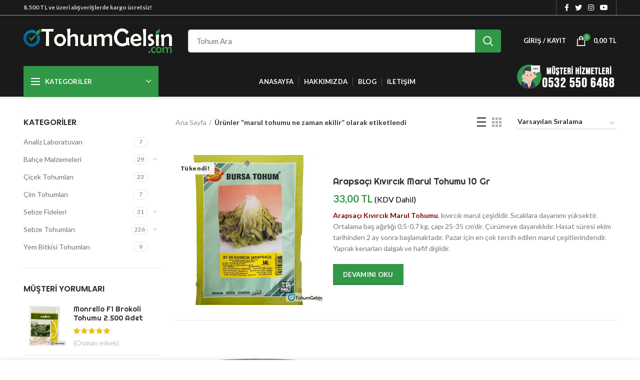

--- FILE ---
content_type: text/html; charset=UTF-8
request_url: https://www.tohumgelsin.com/urun-kelime/marul-tohumu-ne-zaman-ekilir/
body_size: 38136
content:
<!DOCTYPE html><html lang="tr"><head><meta charset="UTF-8"><link rel="preconnect" href="https://fonts.gstatic.com/" crossorigin /><meta name="viewport" content="width=device-width, initial-scale=1.0, maximum-scale=1.0, user-scalable=no"><link rel="profile" href="http://gmpg.org/xfn/11"><link rel="pingback" href="https://www.tohumgelsin.com/xmlrpc.php"><meta name='robots' content='index, follow, max-image-preview:large, max-snippet:-1, max-video-preview:-1' /><style>img:is([sizes="auto" i], [sizes^="auto," i]) { contain-intrinsic-size: 3000px 1500px }</style> <script data-cfasync="false" data-pagespeed-no-defer>var gtm4wp_datalayer_name = "dataLayer";
	var dataLayer = dataLayer || [];</script> <title>marul tohumu ne zaman ekilir arşivleri - TohumGelsin.com</title><link rel="canonical" href="https://www.tohumgelsin.com/urun-kelime/marul-tohumu-ne-zaman-ekilir/" /><link rel="next" href="https://www.tohumgelsin.com/urun-kelime/marul-tohumu-ne-zaman-ekilir/page/2/" /><meta property="og:locale" content="tr_TR" /><meta property="og:type" content="article" /><meta property="og:title" content="marul tohumu ne zaman ekilir arşivleri - TohumGelsin.com" /><meta property="og:url" content="https://www.tohumgelsin.com/urun-kelime/marul-tohumu-ne-zaman-ekilir/" /><meta property="og:site_name" content="TohumGelsin.com" /><meta name="twitter:card" content="summary_large_image" /><meta name="twitter:site" content="@tohumgelsin" /><link rel='dns-prefetch' href='//www.googletagmanager.com' /><link rel='dns-prefetch' href='//fonts.googleapis.com' /><link rel='dns-prefetch' href='//fonts.gstatic.com' /><link rel='dns-prefetch' href='//ajax.googleapis.com' /><link rel='dns-prefetch' href='//apis.google.com' /><link rel='dns-prefetch' href='//google-analytics.com' /><link rel="alternate" type="application/rss+xml" title="TohumGelsin.com &raquo; akışı" href="https://www.tohumgelsin.com/feed/" /><link rel="alternate" type="application/rss+xml" title="TohumGelsin.com &raquo; yorum akışı" href="https://www.tohumgelsin.com/comments/feed/" /><link rel="alternate" type="application/rss+xml" title="TohumGelsin.com &raquo; marul tohumu ne zaman ekilir Etiket akışı" href="https://www.tohumgelsin.com/urun-kelime/marul-tohumu-ne-zaman-ekilir/feed/" /> <script src="[data-uri]" defer></script><script data-optimized="1" src="https://www.tohumgelsin.com/wp-content/plugins/litespeed-cache/assets/js/webfontloader.min.js" defer></script> <link data-optimized="1" rel='stylesheet' id='wp-block-library-css' href='https://www.tohumgelsin.com/wp-content/litespeed/css/ea4551cab460c6ffd363b90ea9173dc4.css?ver=73dc4' type='text/css' media='all' /><style id='classic-theme-styles-inline-css' type='text/css'>/*! This file is auto-generated */
.wp-block-button__link{color:#fff;background-color:#32373c;border-radius:9999px;box-shadow:none;text-decoration:none;padding:calc(.667em + 2px) calc(1.333em + 2px);font-size:1.125em}.wp-block-file__button{background:#32373c;color:#fff;text-decoration:none}</style><style id='safe-svg-svg-icon-style-inline-css' type='text/css'>.safe-svg-cover{text-align:center}.safe-svg-cover .safe-svg-inside{display:inline-block;max-width:100%}.safe-svg-cover svg{fill:currentColor;height:100%;max-height:100%;max-width:100%;width:100%}</style><style id='global-styles-inline-css' type='text/css'>:root{--wp--preset--aspect-ratio--square: 1;--wp--preset--aspect-ratio--4-3: 4/3;--wp--preset--aspect-ratio--3-4: 3/4;--wp--preset--aspect-ratio--3-2: 3/2;--wp--preset--aspect-ratio--2-3: 2/3;--wp--preset--aspect-ratio--16-9: 16/9;--wp--preset--aspect-ratio--9-16: 9/16;--wp--preset--color--black: #000000;--wp--preset--color--cyan-bluish-gray: #abb8c3;--wp--preset--color--white: #ffffff;--wp--preset--color--pale-pink: #f78da7;--wp--preset--color--vivid-red: #cf2e2e;--wp--preset--color--luminous-vivid-orange: #ff6900;--wp--preset--color--luminous-vivid-amber: #fcb900;--wp--preset--color--light-green-cyan: #7bdcb5;--wp--preset--color--vivid-green-cyan: #00d084;--wp--preset--color--pale-cyan-blue: #8ed1fc;--wp--preset--color--vivid-cyan-blue: #0693e3;--wp--preset--color--vivid-purple: #9b51e0;--wp--preset--gradient--vivid-cyan-blue-to-vivid-purple: linear-gradient(135deg,rgba(6,147,227,1) 0%,rgb(155,81,224) 100%);--wp--preset--gradient--light-green-cyan-to-vivid-green-cyan: linear-gradient(135deg,rgb(122,220,180) 0%,rgb(0,208,130) 100%);--wp--preset--gradient--luminous-vivid-amber-to-luminous-vivid-orange: linear-gradient(135deg,rgba(252,185,0,1) 0%,rgba(255,105,0,1) 100%);--wp--preset--gradient--luminous-vivid-orange-to-vivid-red: linear-gradient(135deg,rgba(255,105,0,1) 0%,rgb(207,46,46) 100%);--wp--preset--gradient--very-light-gray-to-cyan-bluish-gray: linear-gradient(135deg,rgb(238,238,238) 0%,rgb(169,184,195) 100%);--wp--preset--gradient--cool-to-warm-spectrum: linear-gradient(135deg,rgb(74,234,220) 0%,rgb(151,120,209) 20%,rgb(207,42,186) 40%,rgb(238,44,130) 60%,rgb(251,105,98) 80%,rgb(254,248,76) 100%);--wp--preset--gradient--blush-light-purple: linear-gradient(135deg,rgb(255,206,236) 0%,rgb(152,150,240) 100%);--wp--preset--gradient--blush-bordeaux: linear-gradient(135deg,rgb(254,205,165) 0%,rgb(254,45,45) 50%,rgb(107,0,62) 100%);--wp--preset--gradient--luminous-dusk: linear-gradient(135deg,rgb(255,203,112) 0%,rgb(199,81,192) 50%,rgb(65,88,208) 100%);--wp--preset--gradient--pale-ocean: linear-gradient(135deg,rgb(255,245,203) 0%,rgb(182,227,212) 50%,rgb(51,167,181) 100%);--wp--preset--gradient--electric-grass: linear-gradient(135deg,rgb(202,248,128) 0%,rgb(113,206,126) 100%);--wp--preset--gradient--midnight: linear-gradient(135deg,rgb(2,3,129) 0%,rgb(40,116,252) 100%);--wp--preset--font-size--small: 13px;--wp--preset--font-size--medium: 20px;--wp--preset--font-size--large: 36px;--wp--preset--font-size--x-large: 42px;--wp--preset--spacing--20: 0.44rem;--wp--preset--spacing--30: 0.67rem;--wp--preset--spacing--40: 1rem;--wp--preset--spacing--50: 1.5rem;--wp--preset--spacing--60: 2.25rem;--wp--preset--spacing--70: 3.38rem;--wp--preset--spacing--80: 5.06rem;--wp--preset--shadow--natural: 6px 6px 9px rgba(0, 0, 0, 0.2);--wp--preset--shadow--deep: 12px 12px 50px rgba(0, 0, 0, 0.4);--wp--preset--shadow--sharp: 6px 6px 0px rgba(0, 0, 0, 0.2);--wp--preset--shadow--outlined: 6px 6px 0px -3px rgba(255, 255, 255, 1), 6px 6px rgba(0, 0, 0, 1);--wp--preset--shadow--crisp: 6px 6px 0px rgba(0, 0, 0, 1);}:where(.is-layout-flex){gap: 0.5em;}:where(.is-layout-grid){gap: 0.5em;}body .is-layout-flex{display: flex;}.is-layout-flex{flex-wrap: wrap;align-items: center;}.is-layout-flex > :is(*, div){margin: 0;}body .is-layout-grid{display: grid;}.is-layout-grid > :is(*, div){margin: 0;}:where(.wp-block-columns.is-layout-flex){gap: 2em;}:where(.wp-block-columns.is-layout-grid){gap: 2em;}:where(.wp-block-post-template.is-layout-flex){gap: 1.25em;}:where(.wp-block-post-template.is-layout-grid){gap: 1.25em;}.has-black-color{color: var(--wp--preset--color--black) !important;}.has-cyan-bluish-gray-color{color: var(--wp--preset--color--cyan-bluish-gray) !important;}.has-white-color{color: var(--wp--preset--color--white) !important;}.has-pale-pink-color{color: var(--wp--preset--color--pale-pink) !important;}.has-vivid-red-color{color: var(--wp--preset--color--vivid-red) !important;}.has-luminous-vivid-orange-color{color: var(--wp--preset--color--luminous-vivid-orange) !important;}.has-luminous-vivid-amber-color{color: var(--wp--preset--color--luminous-vivid-amber) !important;}.has-light-green-cyan-color{color: var(--wp--preset--color--light-green-cyan) !important;}.has-vivid-green-cyan-color{color: var(--wp--preset--color--vivid-green-cyan) !important;}.has-pale-cyan-blue-color{color: var(--wp--preset--color--pale-cyan-blue) !important;}.has-vivid-cyan-blue-color{color: var(--wp--preset--color--vivid-cyan-blue) !important;}.has-vivid-purple-color{color: var(--wp--preset--color--vivid-purple) !important;}.has-black-background-color{background-color: var(--wp--preset--color--black) !important;}.has-cyan-bluish-gray-background-color{background-color: var(--wp--preset--color--cyan-bluish-gray) !important;}.has-white-background-color{background-color: var(--wp--preset--color--white) !important;}.has-pale-pink-background-color{background-color: var(--wp--preset--color--pale-pink) !important;}.has-vivid-red-background-color{background-color: var(--wp--preset--color--vivid-red) !important;}.has-luminous-vivid-orange-background-color{background-color: var(--wp--preset--color--luminous-vivid-orange) !important;}.has-luminous-vivid-amber-background-color{background-color: var(--wp--preset--color--luminous-vivid-amber) !important;}.has-light-green-cyan-background-color{background-color: var(--wp--preset--color--light-green-cyan) !important;}.has-vivid-green-cyan-background-color{background-color: var(--wp--preset--color--vivid-green-cyan) !important;}.has-pale-cyan-blue-background-color{background-color: var(--wp--preset--color--pale-cyan-blue) !important;}.has-vivid-cyan-blue-background-color{background-color: var(--wp--preset--color--vivid-cyan-blue) !important;}.has-vivid-purple-background-color{background-color: var(--wp--preset--color--vivid-purple) !important;}.has-black-border-color{border-color: var(--wp--preset--color--black) !important;}.has-cyan-bluish-gray-border-color{border-color: var(--wp--preset--color--cyan-bluish-gray) !important;}.has-white-border-color{border-color: var(--wp--preset--color--white) !important;}.has-pale-pink-border-color{border-color: var(--wp--preset--color--pale-pink) !important;}.has-vivid-red-border-color{border-color: var(--wp--preset--color--vivid-red) !important;}.has-luminous-vivid-orange-border-color{border-color: var(--wp--preset--color--luminous-vivid-orange) !important;}.has-luminous-vivid-amber-border-color{border-color: var(--wp--preset--color--luminous-vivid-amber) !important;}.has-light-green-cyan-border-color{border-color: var(--wp--preset--color--light-green-cyan) !important;}.has-vivid-green-cyan-border-color{border-color: var(--wp--preset--color--vivid-green-cyan) !important;}.has-pale-cyan-blue-border-color{border-color: var(--wp--preset--color--pale-cyan-blue) !important;}.has-vivid-cyan-blue-border-color{border-color: var(--wp--preset--color--vivid-cyan-blue) !important;}.has-vivid-purple-border-color{border-color: var(--wp--preset--color--vivid-purple) !important;}.has-vivid-cyan-blue-to-vivid-purple-gradient-background{background: var(--wp--preset--gradient--vivid-cyan-blue-to-vivid-purple) !important;}.has-light-green-cyan-to-vivid-green-cyan-gradient-background{background: var(--wp--preset--gradient--light-green-cyan-to-vivid-green-cyan) !important;}.has-luminous-vivid-amber-to-luminous-vivid-orange-gradient-background{background: var(--wp--preset--gradient--luminous-vivid-amber-to-luminous-vivid-orange) !important;}.has-luminous-vivid-orange-to-vivid-red-gradient-background{background: var(--wp--preset--gradient--luminous-vivid-orange-to-vivid-red) !important;}.has-very-light-gray-to-cyan-bluish-gray-gradient-background{background: var(--wp--preset--gradient--very-light-gray-to-cyan-bluish-gray) !important;}.has-cool-to-warm-spectrum-gradient-background{background: var(--wp--preset--gradient--cool-to-warm-spectrum) !important;}.has-blush-light-purple-gradient-background{background: var(--wp--preset--gradient--blush-light-purple) !important;}.has-blush-bordeaux-gradient-background{background: var(--wp--preset--gradient--blush-bordeaux) !important;}.has-luminous-dusk-gradient-background{background: var(--wp--preset--gradient--luminous-dusk) !important;}.has-pale-ocean-gradient-background{background: var(--wp--preset--gradient--pale-ocean) !important;}.has-electric-grass-gradient-background{background: var(--wp--preset--gradient--electric-grass) !important;}.has-midnight-gradient-background{background: var(--wp--preset--gradient--midnight) !important;}.has-small-font-size{font-size: var(--wp--preset--font-size--small) !important;}.has-medium-font-size{font-size: var(--wp--preset--font-size--medium) !important;}.has-large-font-size{font-size: var(--wp--preset--font-size--large) !important;}.has-x-large-font-size{font-size: var(--wp--preset--font-size--x-large) !important;}
:where(.wp-block-post-template.is-layout-flex){gap: 1.25em;}:where(.wp-block-post-template.is-layout-grid){gap: 1.25em;}
:where(.wp-block-columns.is-layout-flex){gap: 2em;}:where(.wp-block-columns.is-layout-grid){gap: 2em;}
:root :where(.wp-block-pullquote){font-size: 1.5em;line-height: 1.6;}</style><style id='woocommerce-inline-inline-css' type='text/css'>.woocommerce form .form-row .required { visibility: visible; }</style><link data-optimized="1" rel='stylesheet' id='woo-variation-swatches-css' href='https://www.tohumgelsin.com/wp-content/litespeed/css/07694d38788189688fd665bde369b844.css?ver=9b844' type='text/css' media='all' /><style id='woo-variation-swatches-inline-css' type='text/css'>:root {
--wvs-tick:url("data:image/svg+xml;utf8,%3Csvg filter='drop-shadow(0px 0px 2px rgb(0 0 0 / .8))' xmlns='http://www.w3.org/2000/svg'  viewBox='0 0 30 30'%3E%3Cpath fill='none' stroke='%23ffffff' stroke-linecap='round' stroke-linejoin='round' stroke-width='4' d='M4 16L11 23 27 7'/%3E%3C/svg%3E");

--wvs-cross:url("data:image/svg+xml;utf8,%3Csvg filter='drop-shadow(0px 0px 5px rgb(255 255 255 / .6))' xmlns='http://www.w3.org/2000/svg' width='72px' height='72px' viewBox='0 0 24 24'%3E%3Cpath fill='none' stroke='%23ff0000' stroke-linecap='round' stroke-width='0.6' d='M5 5L19 19M19 5L5 19'/%3E%3C/svg%3E");
--wvs-single-product-item-width:70px;
--wvs-single-product-item-height:70px;
--wvs-single-product-item-font-size:16px}</style><link data-optimized="1" rel='stylesheet' id='brands-styles-css' href='https://www.tohumgelsin.com/wp-content/litespeed/css/1feafd375c193aadc34fdfb50d4102fd.css?ver=102fd' type='text/css' media='all' /><link data-optimized="1" rel='stylesheet' id='js_composer_front-css' href='https://www.tohumgelsin.com/wp-content/litespeed/css/c0a334abaf22940d80455a474f444c0b.css?ver=44c0b' type='text/css' media='all' /><link data-optimized="1" rel='stylesheet' id='bootstrap-css' href='https://www.tohumgelsin.com/wp-content/litespeed/css/39bdf9d3ad3f089a330c2e4cb78537c0.css?ver=537c0' type='text/css' media='all' /><link data-optimized="1" rel='stylesheet' id='woodmart-style-css' href='https://www.tohumgelsin.com/wp-content/litespeed/css/98a3597ff8637b5822c4b7525f865b39.css?ver=65b39' type='text/css' media='all' /><link data-optimized="1" rel='stylesheet' id='xts-style-header_374016-css' href='https://www.tohumgelsin.com/wp-content/litespeed/css/1dfe432506572e532774d3acaa64f648.css?ver=4f648' type='text/css' media='all' /><link data-optimized="1" rel='stylesheet' id='xts-style-theme_settings_default-css' href='https://www.tohumgelsin.com/wp-content/litespeed/css/89ae332b44adb2e8e2cbc427555373a5.css?ver=373a5' type='text/css' media='all' /> <script type="text/template" id="tmpl-variation-template"><div class="woocommerce-variation-description">{{{ data.variation.variation_description }}}</div>
	<div class="woocommerce-variation-price">{{{ data.variation.price_html }}}</div>
	<div class="woocommerce-variation-availability">{{{ data.variation.availability_html }}}</div></script> <script type="text/template" id="tmpl-unavailable-variation-template"><p role="alert">Maalesef, bu ürün mevcut değil. Lütfen farklı bir kombinasyon seçin.</p></script> <script type="text/javascript" src="https://www.tohumgelsin.com/wp-includes/js/jquery/jquery.min.js" id="jquery-core-js"></script> <script data-optimized="1" type="text/javascript" src="https://www.tohumgelsin.com/wp-content/litespeed/js/b33b989e19e6dcdcf1c597346c5b8fee.js?ver=b8fee" id="jquery-migrate-js" defer data-deferred="1"></script> <script data-optimized="1" type="text/javascript" src="https://www.tohumgelsin.com/wp-content/litespeed/js/1e0b85b640381b1bbb5b1b3ca287e009.js?ver=7e009" id="wc-jquery-blockui-js" data-wp-strategy="defer"></script> <script type="text/javascript" id="wc-add-to-cart-js-extra" src="[data-uri]" defer></script> <script data-optimized="1" type="text/javascript" src="https://www.tohumgelsin.com/wp-content/litespeed/js/1ca82c19ca9c96af0e65731bb7e9fda0.js?ver=9fda0" id="wc-add-to-cart-js" data-wp-strategy="defer"></script> <script data-optimized="1" type="text/javascript" src="https://www.tohumgelsin.com/wp-content/litespeed/js/8b6b7d3d2b6bd92065722a1791b63816.js?ver=63816" id="wc-js-cookie-js" data-wp-strategy="defer"></script> <script data-optimized="1" type="text/javascript" src="https://www.tohumgelsin.com/wp-content/litespeed/js/45f740257aa2c1336b031c879f07b08b.js?ver=7b08b" id="vc_woocommerce-add-to-cart-js-js" defer data-deferred="1"></script> <script data-optimized="1" type="text/javascript" src="https://www.tohumgelsin.com/wp-content/litespeed/js/860659a1b4c8a45c85187b3c4565cba8.js?ver=5cba8" id="underscore-js" defer data-deferred="1"></script> <script type="text/javascript" id="wp-util-js-extra" src="[data-uri]" defer></script> <script data-optimized="1" type="text/javascript" src="https://www.tohumgelsin.com/wp-content/litespeed/js/cd169e3211243c0ff5583bcf3d5c3bc4.js?ver=c3bc4" id="wp-util-js" defer data-deferred="1"></script> 
 <script type="text/javascript" src="https://www.googletagmanager.com/gtag/js?id=G-W9C3EGW0L0" id="google_gtagjs-js" defer data-deferred="1"></script> <script type="text/javascript" id="google_gtagjs-js-after" src="[data-uri]" defer></script> <script type="text/javascript" id="wc-add-to-cart-variation-js-extra" src="[data-uri]" defer></script> <script data-optimized="1" type="text/javascript" src="https://www.tohumgelsin.com/wp-content/litespeed/js/d8ca68a7dfb2fb7da582f1b53b93a02f.js?ver=3a02f" id="wc-add-to-cart-variation-js" defer="defer" data-wp-strategy="defer"></script> <link rel="https://api.w.org/" href="https://www.tohumgelsin.com/wp-json/" /><link rel="alternate" title="JSON" type="application/json" href="https://www.tohumgelsin.com/wp-json/wp/v2/product_tag/602" /><link rel="EditURI" type="application/rsd+xml" title="RSD" href="https://www.tohumgelsin.com/xmlrpc.php?rsd" /><meta name="generator" content="WordPress 6.8.3" /><meta name="generator" content="WooCommerce 10.3.7" /><meta name="generator" content="Site Kit by Google 1.170.0" /> <script type="application/ld+json">[{"@context":"https:\/\/schema.org\/","@type":"Article","mainEntityOfPage":{"@type":"WebPage","@id":"https:\/\/www.tohumgelsin.com\/tohum\/salus-marul-tohumu\/"},"url":"https:\/\/www.tohumgelsin.com\/tohum\/salus-marul-tohumu\/","headline":"Salus Marul Tohumu","datePublished":"2022-07-23T13:21:50+03:00","dateModified":"2025-05-19T09:28:44+03:00","publisher":{"@type":"Organization","@id":"https:\/\/www.tohumgelsin.com\/#organization","name":"TohumGelsin.com","logo":{"@type":"ImageObject","url":"https:\/\/www.tohumgelsin.com\/depo\/faturaLogo.jpg","width":600,"height":60}},"image":{"@type":"ImageObject","url":"https:\/\/www.tohumgelsin.com\/depo\/salus-marul-tohumu.jpg","width":795,"height":820},"description":"<strong><span style=\"color: #800000;\">Salus Marul Tohumu<\/span><\/strong>, göbekli marul çeşididir. Ortalama baş ağırlığı 800 - 1100 gr’dır. Hasat süresi 55 - 70 gündür. Yaprak rengi koyu yeşil renktedir. Yaprakları dik gevrek yapılı ve geniştir. Yaprak kenarları dalgalı ve hafif dişlidir.","author":{"@type":"Person","name":"TohumGelsin.com","url":"https:\/\/www.tohumgelsin.com\/author\/admin\/","image":{"@type":"ImageObject","url":"https:\/\/secure.gravatar.com\/avatar\/dc84596f135f481e8297cbfcb567ce7455d33cae5c5ebfe33c3d807c290adfed?s=96&d=mm&r=g","height":96,"width":96},"sameAs":["https:\/\/www.tohumgelsin.com"]},"commentCount":"0"},{"@context":"https:\/\/schema.org\/","@type":"Article","mainEntityOfPage":{"@type":"WebPage","@id":"https:\/\/www.tohumgelsin.com\/tohum\/cospirina-marul-tohumu-5-000-adet\/"},"url":"https:\/\/www.tohumgelsin.com\/tohum\/cospirina-marul-tohumu-5-000-adet\/","headline":"Cospirina Marul Tohumu 5.000 Adet","datePublished":"2022-03-25T11:52:54+03:00","dateModified":"2025-11-27T12:32:04+03:00","publisher":{"@type":"Organization","@id":"https:\/\/www.tohumgelsin.com\/#organization","name":"TohumGelsin.com","logo":{"@type":"ImageObject","url":"https:\/\/www.tohumgelsin.com\/depo\/faturaLogo.jpg","width":600,"height":60}},"image":{"@type":"ImageObject","url":"https:\/\/www.tohumgelsin.com\/depo\/cospirina-marul-tohumu.jpg","width":795,"height":820},"description":"<strong><span style=\"color: #800000;\">Cospirina Marul Tohumu<\/span><\/strong>, örtü altı ve açık alan üretimine uygundur. Güçlü yapraklar ile ağır göbek yapısına sahiptir. Yaprak uç yanıklığı toleransı yüksektir.","author":{"@type":"Person","name":"TohumGelsin.com","url":"https:\/\/www.tohumgelsin.com\/author\/admin\/","image":{"@type":"ImageObject","url":"https:\/\/secure.gravatar.com\/avatar\/dc84596f135f481e8297cbfcb567ce7455d33cae5c5ebfe33c3d807c290adfed?s=96&d=mm&r=g","height":96,"width":96},"sameAs":["https:\/\/www.tohumgelsin.com"]},"commentCount":"4","comment":[{"@type":"Comment","dateCreated":"2025-11-07 11:51:21","description":"MERHABA HAYIRLI OLSUN.","author":{"@type":"Person","name":"TohumGelsin.com","url":"https:\/\/www.tohumgelsin.com"}},{"@type":"Comment","dateCreated":"2025-11-07 11:50:49","description":"MERHABALAR EVET MEVCUTTA VAR 20 Lİ VİYOL BAŞLAR 104 VİYOLE KADAR HEPSİNİ TEDARİK EDEBİLİRİM.","author":{"@type":"Person","name":"TohumGelsin.com","url":"https:\/\/www.tohumgelsin.com"}}]},{"@context":"https:\/\/schema.org\/","@type":"Article","mainEntityOfPage":{"@type":"WebPage","@id":"https:\/\/www.tohumgelsin.com\/tohum\/ice-palace-marul-tohumu\/"},"url":"https:\/\/www.tohumgelsin.com\/tohum\/ice-palace-marul-tohumu\/","headline":"İce Palace Marul Tohumu 5.000 Adet","datePublished":"2022-03-04T16:59:23+03:00","dateModified":"2026-01-08T11:54:56+03:00","publisher":{"@type":"Organization","@id":"https:\/\/www.tohumgelsin.com\/#organization","name":"TohumGelsin.com","logo":{"@type":"ImageObject","url":"https:\/\/www.tohumgelsin.com\/depo\/faturaLogo.jpg","width":600,"height":60}},"image":{"@type":"ImageObject","url":"https:\/\/www.tohumgelsin.com\/depo\/ice-palace-marul-tohumu.jpg","width":795,"height":820},"description":"<strong><span style=\"color: #800000;\">İce Palace Marul Tohumu<\/span><\/strong>, <span dir=\"ltr\" role=\"presentation\">İlkbahar ve sonbahar döneminde s<\/span><span dir=\"ltr\" role=\"presentation\">era, alçak tünel ve tarla üretimine <\/span><span dir=\"ltr\" role=\"presentation\">uygundur. <\/span><span dir=\"ltr\" role=\"presentation\">Mükemmel uyumu ile toprak seçiciliği yoktur.<\/span> <span dir=\"ltr\" role=\"presentation\">Sapa kalkmaya yüksek mukavemeti vardır. <\/span><span dir=\"ltr\" role=\"presentation\">Yaprak uç yanıklığına, y<\/span><span dir=\"ltr\" role=\"presentation\">aprak bitine<\/span> ve <span dir=\"ltr\" role=\"presentation\">Fusariuma yüksek dirençlidir.<\/span>","author":{"@type":"Person","name":"TohumGelsin.com","url":"https:\/\/www.tohumgelsin.com\/author\/admin\/","image":{"@type":"ImageObject","url":"https:\/\/secure.gravatar.com\/avatar\/dc84596f135f481e8297cbfcb567ce7455d33cae5c5ebfe33c3d807c290adfed?s=96&d=mm&r=g","height":96,"width":96},"sameAs":["https:\/\/www.tohumgelsin.com"]},"commentCount":"0"},{"@context":"https:\/\/schema.org\/","@type":"Article","mainEntityOfPage":{"@type":"WebPage","@id":"https:\/\/www.tohumgelsin.com\/tohum\/galina-marul-tohumu\/"},"url":"https:\/\/www.tohumgelsin.com\/tohum\/galina-marul-tohumu\/","headline":"Galina Marul Tohumu 5.000 Adet","datePublished":"2022-03-04T16:54:18+03:00","dateModified":"2025-01-06T10:35:24+03:00","publisher":{"@type":"Organization","@id":"https:\/\/www.tohumgelsin.com\/#organization","name":"TohumGelsin.com","logo":{"@type":"ImageObject","url":"https:\/\/www.tohumgelsin.com\/depo\/faturaLogo.jpg","width":600,"height":60}},"image":{"@type":"ImageObject","url":"https:\/\/www.tohumgelsin.com\/depo\/galina-marul-tohumu.jpg","width":795,"height":820},"description":"<strong><span style=\"color: #800000;\">Galina Marul Tohumu<\/span><\/strong>, y<span dir=\"ltr\" role=\"presentation\">eknesak gelişim gösterir, albenili renge ve <\/span><span dir=\"ltr\" role=\"presentation\">görünüme sahiptir. <\/span><span dir=\"ltr\" role=\"presentation\">Uzun gün koşullarında geç sapa kalkma <\/span><span dir=\"ltr\" role=\"presentation\">özelliğine sahiptir.<\/span> <span dir=\"ltr\" role=\"presentation\">Yaprak bitine yüksek dirençlidir.<\/span> <span dir=\"ltr\" role=\"presentation\">Açık tarla üretimine uygundur ve taze tüketim <\/span><span dir=\"ltr\" role=\"presentation\">amaçlıdır.<\/span>","author":{"@type":"Person","name":"TohumGelsin.com","url":"https:\/\/www.tohumgelsin.com\/author\/admin\/","image":{"@type":"ImageObject","url":"https:\/\/secure.gravatar.com\/avatar\/dc84596f135f481e8297cbfcb567ce7455d33cae5c5ebfe33c3d807c290adfed?s=96&d=mm&r=g","height":96,"width":96},"sameAs":["https:\/\/www.tohumgelsin.com"]},"commentCount":"0"},{"@context":"https:\/\/schema.org\/","@type":"Article","mainEntityOfPage":{"@type":"WebPage","@id":"https:\/\/www.tohumgelsin.com\/tohum\/immensal-marul-tohumu\/"},"url":"https:\/\/www.tohumgelsin.com\/tohum\/immensal-marul-tohumu\/","headline":"İmmensal Marul Tohumu 5.000 Adet","datePublished":"2022-03-04T16:47:31+03:00","dateModified":"2025-05-19T15:52:49+03:00","publisher":{"@type":"Organization","@id":"https:\/\/www.tohumgelsin.com\/#organization","name":"TohumGelsin.com","logo":{"@type":"ImageObject","url":"https:\/\/www.tohumgelsin.com\/depo\/faturaLogo.jpg","width":600,"height":60}},"image":{"@type":"ImageObject","url":"https:\/\/www.tohumgelsin.com\/depo\/immensal-marul-tohumu.jpg","width":795,"height":820},"description":"<strong><span style=\"color: #800000;\">İmmensal Marul Tohumu<\/span><\/strong>, y<span dir=\"ltr\" role=\"presentation\">üksek mildiyö ve fusarium direncine,<\/span> h<span dir=\"ltr\" role=\"presentation\">omojen gelişim ve albenili bir görünüme <\/span><span dir=\"ltr\" role=\"presentation\">sahiptir. <\/span><span dir=\"ltr\" role=\"presentation\">Geç sapa kalkar, a<\/span><span dir=\"ltr\" role=\"presentation\">çık tarla üretimine uygun ve taze<\/span><br role=\"presentation\" \/><span dir=\"ltr\" role=\"presentation\">tüketim amaçlıdır.<\/span>","author":{"@type":"Person","name":"TohumGelsin.com","url":"https:\/\/www.tohumgelsin.com\/author\/admin\/","image":{"@type":"ImageObject","url":"https:\/\/secure.gravatar.com\/avatar\/dc84596f135f481e8297cbfcb567ce7455d33cae5c5ebfe33c3d807c290adfed?s=96&d=mm&r=g","height":96,"width":96},"sameAs":["https:\/\/www.tohumgelsin.com"]},"commentCount":"0"},{"@context":"https:\/\/schema.org\/","@type":"Article","mainEntityOfPage":{"@type":"WebPage","@id":"https:\/\/www.tohumgelsin.com\/tohum\/kanaryole-marul-tohumu\/"},"url":"https:\/\/www.tohumgelsin.com\/tohum\/kanaryole-marul-tohumu\/","headline":"Kanaryole Marul Tohumu 5.000 Adetl","datePublished":"2022-03-04T16:40:41+03:00","dateModified":"2025-12-22T13:10:04+03:00","publisher":{"@type":"Organization","@id":"https:\/\/www.tohumgelsin.com\/#organization","name":"TohumGelsin.com","logo":{"@type":"ImageObject","url":"https:\/\/www.tohumgelsin.com\/depo\/faturaLogo.jpg","width":600,"height":60}},"image":{"@type":"ImageObject","url":"https:\/\/www.tohumgelsin.com\/depo\/kanaryole-marul-tohumu.jpg","width":795,"height":820},"description":"<strong><span style=\"color: #800000;\">Kanaryole Marul Tohumu<\/span><\/strong>, <span dir=\"ltr\" role=\"presentation\">Yeknesak gelişim gösterir. <\/span><span dir=\"ltr\" role=\"presentation\">Albenili renge ve görünüme sahip, a<\/span><span dir=\"ltr\" role=\"presentation\">çık tarla üretimine uygundur. <\/span><span dir=\"ltr\" role=\"presentation\">Uzun gün koşullarında geç sapa kalkma <\/span><span dir=\"ltr\" role=\"presentation\">özelliğine sahiptir.<\/span>","author":{"@type":"Person","name":"TohumGelsin.com","url":"https:\/\/www.tohumgelsin.com\/author\/admin\/","image":{"@type":"ImageObject","url":"https:\/\/secure.gravatar.com\/avatar\/dc84596f135f481e8297cbfcb567ce7455d33cae5c5ebfe33c3d807c290adfed?s=96&d=mm&r=g","height":96,"width":96},"sameAs":["https:\/\/www.tohumgelsin.com"]},"commentCount":"6","comment":[{"@type":"Comment","dateCreated":"2025-12-08 14:30:12","description":"Zaman ayırıp geri dönüş sağladığınız için teşekkür ederim.","author":{"@type":"Person","name":"TohumGelsin.com","url":"https:\/\/www.tohumgelsin.com"}},{"@type":"Comment","dateCreated":"2025-11-07 11:51:59","description":"MERHABA ELBETTE SİTEMİZİN AMAÇLARINDAN BİRİ DE BU SADECE BİZDE PAKET AÇILMAZ.","author":{"@type":"Person","name":"TohumGelsin.com","url":"https:\/\/www.tohumgelsin.com"}},{"@type":"Comment","dateCreated":"2025-11-03 13:17:34","description":"çok teşekkür ederiz. hayırlı olsun","author":{"@type":"Person","name":"TohumGelsin.com","url":"https:\/\/www.tohumgelsin.com"}}]},{"@context":"https:\/\/schema.org\/","@type":"Article","mainEntityOfPage":{"@type":"WebPage","@id":"https:\/\/www.tohumgelsin.com\/tohum\/davidole-marul-tohumu\/"},"url":"https:\/\/www.tohumgelsin.com\/tohum\/davidole-marul-tohumu\/","headline":"Davidole Marul Tohumu 5.000 Adet","datePublished":"2022-03-04T16:31:13+03:00","dateModified":"2025-12-22T13:47:17+03:00","publisher":{"@type":"Organization","@id":"https:\/\/www.tohumgelsin.com\/#organization","name":"TohumGelsin.com","logo":{"@type":"ImageObject","url":"https:\/\/www.tohumgelsin.com\/depo\/faturaLogo.jpg","width":600,"height":60}},"image":{"@type":"ImageObject","url":"https:\/\/www.tohumgelsin.com\/depo\/davidole-marul-tohumu.jpg","width":795,"height":820},"description":"<strong><span style=\"color: #800000;\">Davidole Marul Tohumu<\/span><\/strong>, <span dir=\"ltr\" role=\"presentation\">Sonbahar - ilkbahar döneminde<\/span><span dir=\"ltr\" role=\"presentation\">, s<\/span><span dir=\"ltr\" role=\"presentation\">ıkı ve dolgun iç yapısı ile açık tarla ve <\/span><span dir=\"ltr\" role=\"presentation\">örtü altı üretimine uygundur. <\/span><span dir=\"ltr\" role=\"presentation\">Dik büyüme özelliği sayesinde  pazarlanabilir <\/span><span dir=\"ltr\" role=\"presentation\">kaliteli baş sayısı oldukça fazladır. <\/span><span dir=\"ltr\" role=\"presentation\">Sapa kalkmaya mukavemetlidir,<\/span> e<span dir=\"ltr\" role=\"presentation\">snek yaprak yapısından dolayı hasat ve <\/span><span dir=\"ltr\" role=\"presentation\">yıkama sonrası kırılma yapmaz.<\/span>","author":{"@type":"Person","name":"TohumGelsin.com","url":"https:\/\/www.tohumgelsin.com\/author\/admin\/","image":{"@type":"ImageObject","url":"https:\/\/secure.gravatar.com\/avatar\/dc84596f135f481e8297cbfcb567ce7455d33cae5c5ebfe33c3d807c290adfed?s=96&d=mm&r=g","height":96,"width":96},"sameAs":["https:\/\/www.tohumgelsin.com"]},"commentCount":"0"}]</script> <script src="[data-uri]" defer></script> 
 <script data-cfasync="false" data-pagespeed-no-defer type="text/javascript">var dataLayer_content = {"pagePostType":"product","pagePostType2":"tax-product","pageCategory":[]};
	dataLayer.push( dataLayer_content );</script> <script data-cfasync="false" data-pagespeed-no-defer type="text/javascript">(function(w,d,s,l,i){w[l]=w[l]||[];w[l].push({'gtm.start':
new Date().getTime(),event:'gtm.js'});var f=d.getElementsByTagName(s)[0],
j=d.createElement(s),dl=l!='dataLayer'?'&l='+l:'';j.async=true;j.src=
'//www.googletagmanager.com/gtm.js?id='+i+dl;f.parentNode.insertBefore(j,f);
})(window,document,'script','dataLayer','GTM-MR3222G');</script> <meta name="theme-color" content="#319848">	<noscript><style>.woocommerce-product-gallery{ opacity: 1 !important; }</style></noscript><meta name="generator" content="Powered by WPBakery Page Builder - drag and drop page builder for WordPress."/><link rel="icon" href="https://www.tohumgelsin.com/depo/cropped-favicon-32x32.png" sizes="32x32" /><link rel="icon" href="https://www.tohumgelsin.com/depo/cropped-favicon-192x192.png" sizes="192x192" /><link rel="apple-touch-icon" href="https://www.tohumgelsin.com/depo/cropped-favicon-180x180.png" /><meta name="msapplication-TileImage" content="https://www.tohumgelsin.com/depo/cropped-favicon-270x270.png" /><style type="text/css" id="wp-custom-css">.aioseop-preview-wrapper {
    display: none;
}</style><style></style><style data-type="woodmart_shortcodes-custom-css">#wd-5f50a69e0aeb3 .info-box-inner{line-height:28px;font-size:18px;color:#000000;}</style><noscript><style>.wpb_animate_when_almost_visible { opacity: 1; }</style></noscript></head><body class="archive tax-product_tag term-marul-tohumu-ne-zaman-ekilir term-602 wp-custom-logo wp-theme-woodmart theme-woodmart woocommerce woocommerce-page woocommerce-no-js woo-variation-swatches wvs-behavior-blur wvs-theme-woodmart wvs-show-label wvs-tooltip wrapper-full-width form-style-semi-rounded form-border-width-2 categories-accordion-on woodmart-archive-shop woodmart-ajax-shop-on offcanvas-sidebar-mobile offcanvas-sidebar-tablet btns-default-flat btns-default-light btns-default-hover-light btns-shop-3d btns-shop-light btns-shop-hover-light btns-accent-flat btns-accent-light btns-accent-hover-light wpb-js-composer js-comp-ver-6.2.0 vc_responsive"><div class="website-wrapper"><header class="whb-header whb-sticky-shadow whb-scroll-slide whb-sticky-clone"><div class="whb-main-header"><div class="whb-row whb-top-bar whb-not-sticky-row whb-with-bg whb-border-fullwidth whb-color-light whb-flex-flex-middle whb-hidden-mobile whb-with-shadow"><div class="container"><div class="whb-flex-row whb-top-bar-inner"><div class="whb-column whb-col-left whb-visible-lg"><div class="whb-text-element reset-mb-10 "><strong>8.500 TL ve üzeri alışverişlerde kargo ücretsiz!</strong></div></div><div class="whb-column whb-col-center whb-visible-lg whb-empty-column"></div><div class="whb-column whb-col-right whb-visible-lg"><div class="whb-divider-element whb-divider-stretch "></div><div class="woodmart-social-icons text-center icons-design-default icons-size-small color-scheme-light social-follow social-form-circle">
<a rel="nofollow" href="https://www.facebook.com/tohumgelsin" target="_blank" class=" woodmart-social-icon social-facebook">
<i></i>
<span class="woodmart-social-icon-name">Facebook</span>
</a>
<a rel="nofollow" href="https://www.twitter.com/tohumgelsin" target="_blank" class=" woodmart-social-icon social-twitter">
<i></i>
<span class="woodmart-social-icon-name">Twitter</span>
</a>
<a rel="nofollow" href="https://www.instagram.com/tohumgelsin" target="_blank" class=" woodmart-social-icon social-instagram">
<i></i>
<span class="woodmart-social-icon-name">Instagram</span>
</a>
<a rel="nofollow" href="https://www.youtube.com/channel/UC-XGkaf1aAuIJ4HguhrCSPw" target="_blank" class=" woodmart-social-icon social-youtube">
<i></i>
<span class="woodmart-social-icon-name">YouTube</span>
</a></div><div class="whb-divider-element whb-divider-stretch "></div></div><div class="whb-column whb-col-mobile whb-hidden-lg whb-empty-column"></div></div></div></div><div class="whb-row whb-general-header whb-sticky-row whb-with-bg whb-border-fullwidth whb-color-light whb-flex-flex-middle"><div class="container"><div class="whb-flex-row whb-general-header-inner"><div class="whb-column whb-col-left whb-visible-lg"><div class="site-logo"><div class="woodmart-logo-wrap switch-logo-enable">
<a href="https://www.tohumgelsin.com/" class="woodmart-logo woodmart-main-logo" rel="home">
<picture><source srcset="https://www.tohumgelsin.com/wp-content/webp-express/webp-images/uploads/2020/08/TohumGelsinLogo.png.webp" type="image/webp"><img data-lazyloaded="1" src="[data-uri]" width="900" height="146" data-src="https://www.tohumgelsin.com/depo/2020/08/TohumGelsinLogo.png" alt="TohumGelsin.com" style="max-width: 299px;" class="webpexpress-processed"><noscript><img width="900" height="146" src="https://www.tohumgelsin.com/depo/2020/08/TohumGelsinLogo.png" alt="TohumGelsin.com" style="max-width: 299px;" class="webpexpress-processed"></noscript></picture>		</a>
<a href="https://www.tohumgelsin.com/" class="woodmart-logo woodmart-sticky-logo" rel="home">
<picture><source srcset="https://www.tohumgelsin.com/wp-content/webp-express/webp-images/uploads/2020/08/TohumGelsinLogo.png.webp" type="image/webp"><img data-lazyloaded="1" src="[data-uri]" width="900" height="146" data-src="https://www.tohumgelsin.com/depo/2020/08/TohumGelsinLogo.png" alt="TohumGelsin.com" style="max-width: 245px;" class="webpexpress-processed"><noscript><img data-lazyloaded="1" src="[data-uri]" width="900" height="146" data-src="https://www.tohumgelsin.com/depo/2020/08/TohumGelsinLogo.png" alt="TohumGelsin.com" style="max-width: 245px;" class="webpexpress-processed"><noscript><img width="900" height="146" src="https://www.tohumgelsin.com/depo/2020/08/TohumGelsinLogo.png" alt="TohumGelsin.com" style="max-width: 245px;" class="webpexpress-processed"></noscript></noscript></picture>			</a></div></div></div><div class="whb-column whb-col-center whb-visible-lg"><div class="whb-space-element " style="width:10px;"></div><div class="woodmart-search-form"><form role="search" method="get" class="searchform  search-style-with-bg woodmart-ajax-search" action="https://www.tohumgelsin.com/"  data-thumbnail="1" data-price="1" data-post_type="product" data-count="10" data-sku="0" data-symbols_count="3">
<input type="text" class="s" placeholder="Tohum Ara" value="" name="s" />
<input type="hidden" name="post_type" value="product">
<button type="submit" class="searchsubmit">
Search											</button></form><div class="search-results-wrapper"><div class="woodmart-scroll"><div class="woodmart-search-results woodmart-scroll-content"></div></div><div class="woodmart-search-loader wd-fill"></div></div></div><div class="whb-space-element " style="width:10px;"></div></div><div class="whb-column whb-col-right whb-visible-lg"><div class="whb-space-element " style="width:15px;"></div><div class="woodmart-header-links woodmart-navigation menu-simple-dropdown wd-tools-element item-event-hover  my-account-with-text login-side-opener"  title="Hesabım">
<a href="https://www.tohumgelsin.com/hesabim/">
<span class="wd-tools-icon">
</span>
<span class="wd-tools-text">
Giriş / Kayıt			</span>
</a></div><div class="woodmart-shopping-cart wd-tools-element woodmart-cart-design-2 woodmart-cart-alt cart-widget-opener" title="Alışveriş Sepeti">
<a href="https://www.tohumgelsin.com/sepet/">
<span class="woodmart-cart-icon wd-tools-icon">
<span class="woodmart-cart-number">0 <span>items</span></span>
</span>
<span class="woodmart-cart-totals wd-tools-text">
<span class="subtotal-divider">/</span>
<span class="woodmart-cart-subtotal"><span class="woocommerce-Price-amount amount"><bdi>0,00<span class="woocommerce-Price-currencySymbol"> TL</span></bdi></span></span>
</span>
</a></div></div><div class="whb-column whb-mobile-left whb-hidden-lg"><div class="woodmart-burger-icon wd-tools-element mobile-nav-icon whb-mobile-nav-icon wd-style-text">
<a href="#">
<span class="woodmart-burger wd-tools-icon"></span>
<span class="woodmart-burger-label wd-tools-text">Menu</span>
</a></div></div><div class="whb-column whb-mobile-center whb-hidden-lg"><div class="site-logo"><div class="woodmart-logo-wrap switch-logo-enable">
<a href="https://www.tohumgelsin.com/" class="woodmart-logo woodmart-main-logo" rel="home">
<picture><source srcset="https://www.tohumgelsin.com/wp-content/webp-express/webp-images/uploads/2020/08/TohumGelsinLogo.png.webp" type="image/webp"><img data-lazyloaded="1" src="[data-uri]" width="900" height="146" data-src="https://www.tohumgelsin.com/depo/2020/08/TohumGelsinLogo.png" alt="TohumGelsin.com" style="max-width: 179px;" class="webpexpress-processed"><noscript><img data-lazyloaded="1" src="[data-uri]" width="900" height="146" data-src="https://www.tohumgelsin.com/depo/2020/08/TohumGelsinLogo.png" alt="TohumGelsin.com" style="max-width: 179px;" class="webpexpress-processed"><noscript><img width="900" height="146" src="https://www.tohumgelsin.com/depo/2020/08/TohumGelsinLogo.png" alt="TohumGelsin.com" style="max-width: 179px;" class="webpexpress-processed"></noscript></noscript></picture>		</a>
<a href="https://www.tohumgelsin.com/" class="woodmart-logo woodmart-sticky-logo" rel="home">
<picture><source srcset="https://www.tohumgelsin.com/wp-content/webp-express/webp-images/uploads/2020/08/TohumGelsinLogo.png.webp" type="image/webp"><img data-lazyloaded="1" src="[data-uri]" width="900" height="146" data-src="https://www.tohumgelsin.com/depo/2020/08/TohumGelsinLogo.png" alt="TohumGelsin.com" style="max-width: 179px;" class="webpexpress-processed"><noscript><img data-lazyloaded="1" src="[data-uri]" width="900" height="146" data-src="https://www.tohumgelsin.com/depo/2020/08/TohumGelsinLogo.png" alt="TohumGelsin.com" style="max-width: 179px;" class="webpexpress-processed"><noscript><img width="900" height="146" src="https://www.tohumgelsin.com/depo/2020/08/TohumGelsinLogo.png" alt="TohumGelsin.com" style="max-width: 179px;" class="webpexpress-processed"></noscript></noscript></picture>			</a></div></div></div><div class="whb-column whb-mobile-right whb-hidden-lg"><div class="woodmart-shopping-cart wd-tools-element woodmart-cart-design-5 cart-widget-opener" title="Alışveriş Sepeti">
<a href="https://www.tohumgelsin.com/sepet/">
<span class="woodmart-cart-icon wd-tools-icon">
<span class="woodmart-cart-number">0 <span>items</span></span>
</span>
<span class="woodmart-cart-totals wd-tools-text">
<span class="subtotal-divider">/</span>
<span class="woodmart-cart-subtotal"><span class="woocommerce-Price-amount amount"><bdi>0,00<span class="woocommerce-Price-currencySymbol"> TL</span></bdi></span></span>
</span>
</a></div></div></div></div></div><div class="whb-row whb-header-bottom whb-sticky-row whb-with-bg whb-border-fullwidth whb-color-light whb-flex-flex-middle whb-hidden-mobile whb-with-shadow"><div class="container"><div class="whb-flex-row whb-header-bottom-inner"><div class="whb-column whb-col-left whb-visible-lg"><div class="header-categories-nav show-on-hover whb-wjlcubfdmlq3d7jvmt23" role="navigation"><div class="header-categories-nav-wrap">
<span class="menu-opener color-scheme-light has-bg">
<span class="woodmart-burger"></span>
<span class="menu-open-label">
Kategoriler			</span>
<span class="arrow-opener"></span>
</span><div class="categories-menu-dropdown vertical-navigation woodmart-navigation"><div class="menu-kategoriler-container"><ul id="menu-kategoriler" class="menu wd-cat-nav"><li id="menu-item-7259" class="menu-item menu-item-type-taxonomy menu-item-object-product_cat menu-item-7259 item-level-0 menu-item-design-default menu-simple-dropdown item-event-hover"><a href="https://www.tohumgelsin.com/reyon/sebze-tohumlari/" class="woodmart-nav-link"><picture><source srcset="https://www.tohumgelsin.com/wp-content/webp-express/webp-images/uploads/tohum.png.webp" type="image/webp"><img data-lazyloaded="1" src="[data-uri]" width="128" height="128" data-src="https://www.tohumgelsin.com/depo/tohum.png" alt="Sebze Tohumları" class="category-icon webpexpress-processed"><noscript><img data-lazyloaded="1" src="[data-uri]" width="128" height="128" data-src="https://www.tohumgelsin.com/depo/tohum.png" alt="Sebze Tohumları" class="category-icon webpexpress-processed"><noscript><img data-lazyloaded="1" src="[data-uri]" width="128" height="128" data-src="https://www.tohumgelsin.com/depo/tohum.png" alt="Sebze Tohumları" class="category-icon webpexpress-processed"><noscript><img width="128" height="128" src="https://www.tohumgelsin.com/depo/tohum.png" alt="Sebze Tohumları" class="category-icon webpexpress-processed"></noscript></noscript></noscript></picture><span class="nav-link-text">Sebze Tohumları</span></a></li><li id="menu-item-8849" class="menu-item menu-item-type-taxonomy menu-item-object-product_cat menu-item-8849 item-level-0 menu-item-design-default menu-simple-dropdown item-event-hover"><a href="https://www.tohumgelsin.com/reyon/sebze-fideleri/" class="woodmart-nav-link"><picture><source srcset="https://www.tohumgelsin.com/wp-content/webp-express/webp-images/uploads/tohum.png.webp" type="image/webp"><img data-lazyloaded="1" src="[data-uri]" width="128" height="128" data-src="https://www.tohumgelsin.com/depo/tohum.png" alt="Sebze Fideleri" class="category-icon webpexpress-processed"><noscript><img data-lazyloaded="1" src="[data-uri]" width="128" height="128" data-src="https://www.tohumgelsin.com/depo/tohum.png" alt="Sebze Fideleri" class="category-icon webpexpress-processed"><noscript><img data-lazyloaded="1" src="[data-uri]" width="128" height="128" data-src="https://www.tohumgelsin.com/depo/tohum.png" alt="Sebze Fideleri" class="category-icon webpexpress-processed"><noscript><img width="128" height="128" src="https://www.tohumgelsin.com/depo/tohum.png" alt="Sebze Fideleri" class="category-icon webpexpress-processed"></noscript></noscript></noscript></picture><span class="nav-link-text">Sebze Fideleri</span></a></li><li id="menu-item-7272" class="menu-item menu-item-type-taxonomy menu-item-object-product_cat menu-item-7272 item-level-0 menu-item-design-default menu-simple-dropdown item-event-hover"><a href="https://www.tohumgelsin.com/reyon/yem-bitkisi-tohumlari/" class="woodmart-nav-link"><picture><source srcset="https://www.tohumgelsin.com/wp-content/webp-express/webp-images/uploads/tohum.png.webp" type="image/webp"><img data-lazyloaded="1" src="[data-uri]" width="128" height="128" data-src="https://www.tohumgelsin.com/depo/tohum.png" alt="Yem Bitkisi Tohumları" class="category-icon webpexpress-processed"><noscript><img data-lazyloaded="1" src="[data-uri]" width="128" height="128" data-src="https://www.tohumgelsin.com/depo/tohum.png" alt="Yem Bitkisi Tohumları" class="category-icon webpexpress-processed"><noscript><img data-lazyloaded="1" src="[data-uri]" width="128" height="128" data-src="https://www.tohumgelsin.com/depo/tohum.png" alt="Yem Bitkisi Tohumları" class="category-icon webpexpress-processed"><noscript><img width="128" height="128" src="https://www.tohumgelsin.com/depo/tohum.png" alt="Yem Bitkisi Tohumları" class="category-icon webpexpress-processed"></noscript></noscript></noscript></picture><span class="nav-link-text">Yem Bitkisi Tohumları</span></a></li><li id="menu-item-7269" class="menu-item menu-item-type-taxonomy menu-item-object-product_cat menu-item-7269 item-level-0 menu-item-design-default menu-simple-dropdown item-event-hover"><a href="https://www.tohumgelsin.com/reyon/cim-tohumlari/" class="woodmart-nav-link"><picture><source srcset="https://www.tohumgelsin.com/wp-content/webp-express/webp-images/uploads/tohum.png.webp" type="image/webp"><img data-lazyloaded="1" src="[data-uri]" width="128" height="128" data-src="https://www.tohumgelsin.com/depo/tohum.png" alt="Çim Tohumları" class="category-icon webpexpress-processed"><noscript><img data-lazyloaded="1" src="[data-uri]" width="128" height="128" data-src="https://www.tohumgelsin.com/depo/tohum.png" alt="Çim Tohumları" class="category-icon webpexpress-processed"><noscript><img data-lazyloaded="1" src="[data-uri]" width="128" height="128" data-src="https://www.tohumgelsin.com/depo/tohum.png" alt="Çim Tohumları" class="category-icon webpexpress-processed"><noscript><img width="128" height="128" src="https://www.tohumgelsin.com/depo/tohum.png" alt="Çim Tohumları" class="category-icon webpexpress-processed"></noscript></noscript></noscript></picture><span class="nav-link-text">Çim Tohumları</span></a></li><li id="menu-item-7264" class="menu-item menu-item-type-taxonomy menu-item-object-product_cat menu-item-7264 item-level-0 menu-item-design-default menu-simple-dropdown item-event-hover"><a href="https://www.tohumgelsin.com/reyon/cicek-tohumlari/" class="woodmart-nav-link"><picture><source srcset="https://www.tohumgelsin.com/wp-content/webp-express/webp-images/uploads/tohum.png.webp" type="image/webp"><img data-lazyloaded="1" src="[data-uri]" width="128" height="128" data-src="https://www.tohumgelsin.com/depo/tohum.png" alt="Çiçek Tohumları" class="category-icon webpexpress-processed"><noscript><img data-lazyloaded="1" src="[data-uri]" width="128" height="128" data-src="https://www.tohumgelsin.com/depo/tohum.png" alt="Çiçek Tohumları" class="category-icon webpexpress-processed"><noscript><img data-lazyloaded="1" src="[data-uri]" width="128" height="128" data-src="https://www.tohumgelsin.com/depo/tohum.png" alt="Çiçek Tohumları" class="category-icon webpexpress-processed"><noscript><img width="128" height="128" src="https://www.tohumgelsin.com/depo/tohum.png" alt="Çiçek Tohumları" class="category-icon webpexpress-processed"></noscript></noscript></noscript></picture><span class="nav-link-text">Çiçek Tohumları</span></a></li><li id="menu-item-8846" class="menu-item menu-item-type-taxonomy menu-item-object-product_cat menu-item-8846 item-level-0 menu-item-design-default menu-simple-dropdown item-event-hover"><a href="https://www.tohumgelsin.com/reyon/analiz-laboratuvari/" class="woodmart-nav-link"><picture><source srcset="https://www.tohumgelsin.com/wp-content/webp-express/webp-images/uploads/tohum.png.webp" type="image/webp"><img data-lazyloaded="1" src="[data-uri]" width="128" height="128" data-src="https://www.tohumgelsin.com/depo/tohum.png" alt="Analiz Laboratuvarı" class="category-icon webpexpress-processed"><noscript><img data-lazyloaded="1" src="[data-uri]" width="128" height="128" data-src="https://www.tohumgelsin.com/depo/tohum.png" alt="Analiz Laboratuvarı" class="category-icon webpexpress-processed"><noscript><img data-lazyloaded="1" src="[data-uri]" width="128" height="128" data-src="https://www.tohumgelsin.com/depo/tohum.png" alt="Analiz Laboratuvarı" class="category-icon webpexpress-processed"><noscript><img width="128" height="128" src="https://www.tohumgelsin.com/depo/tohum.png" alt="Analiz Laboratuvarı" class="category-icon webpexpress-processed"></noscript></noscript></noscript></picture><span class="nav-link-text">Analiz Laboratuvarı</span></a></li><li id="menu-item-8839" class="menu-item menu-item-type-taxonomy menu-item-object-product_cat menu-item-8839 item-level-0 menu-item-design-default menu-simple-dropdown item-event-hover"><a href="https://www.tohumgelsin.com/reyon/bahce-malzemeleri/" class="woodmart-nav-link"><picture><source srcset="https://www.tohumgelsin.com/wp-content/webp-express/webp-images/uploads/tohum.png.webp" type="image/webp"><img data-lazyloaded="1" src="[data-uri]" width="128" height="128" data-src="https://www.tohumgelsin.com/depo/tohum.png" alt="Bahçe Malzemeleri" class="category-icon webpexpress-processed"><noscript><img data-lazyloaded="1" src="[data-uri]" width="128" height="128" data-src="https://www.tohumgelsin.com/depo/tohum.png" alt="Bahçe Malzemeleri" class="category-icon webpexpress-processed"><noscript><img data-lazyloaded="1" src="[data-uri]" width="128" height="128" data-src="https://www.tohumgelsin.com/depo/tohum.png" alt="Bahçe Malzemeleri" class="category-icon webpexpress-processed"><noscript><img width="128" height="128" src="https://www.tohumgelsin.com/depo/tohum.png" alt="Bahçe Malzemeleri" class="category-icon webpexpress-processed"></noscript></noscript></noscript></picture><span class="nav-link-text">Bahçe Malzemeleri</span></a></li></ul></div></div></div></div></div><div class="whb-column whb-col-center whb-visible-lg"><div class="whb-navigation whb-primary-menu main-nav site-navigation woodmart-navigation menu-center navigation-style-separated" role="navigation"><div class="menu-ana-menu-pc-container"><ul id="menu-ana-menu-pc" class="menu"><li id="menu-item-7209" class="menu-item menu-item-type-custom menu-item-object-custom menu-item-home menu-item-7209 item-level-0 menu-item-design-default menu-simple-dropdown item-event-hover"><a href="https://www.tohumgelsin.com/" class="woodmart-nav-link"><span class="nav-link-text">Anasayfa</span></a></li><li id="menu-item-7211" class="menu-item menu-item-type-post_type menu-item-object-page menu-item-7211 item-level-0 menu-item-design-default menu-simple-dropdown item-event-hover"><a href="https://www.tohumgelsin.com/hakkimizda/" class="woodmart-nav-link"><span class="nav-link-text">Hakkımızda</span></a></li><li id="menu-item-7210" class="menu-item menu-item-type-custom menu-item-object-custom menu-item-7210 item-level-0 menu-item-design-default menu-simple-dropdown item-event-hover"><a href="https://www.tohumgelsin.com/blog" class="woodmart-nav-link"><span class="nav-link-text">Blog</span></a></li><li id="menu-item-7212" class="menu-item menu-item-type-post_type menu-item-object-page menu-item-7212 item-level-0 menu-item-design-default menu-simple-dropdown item-event-hover"><a href="https://www.tohumgelsin.com/iletisim/" class="woodmart-nav-link"><span class="nav-link-text">İletişim</span></a></li></ul></div></div></div><div class="whb-column whb-col-right whb-visible-lg"><div class="whb-html-block-element"><a href="tel:05325506468"><picture><source srcset="https://www.tohumgelsin.com/wp-content/webp-express/webp-images/uploads/musteri-hizmetleri.png.webp" type="image/webp"><img data-lazyloaded="1" src="[data-uri]" class="aligncenter wp-image-7472 size-full webpexpress-processed" data-src="https://www.tohumgelsin.com/depo/musteri-hizmetleri.png" alt="müşteri hizmetleri" width="200" height="50"><noscript><img class="aligncenter wp-image-7472 size-full webpexpress-processed" src="https://www.tohumgelsin.com/depo/musteri-hizmetleri.png" alt="müşteri hizmetleri" width="200" height="50"></noscript></picture></a><style data-type="vc_shortcodes-custom-css"></style></div></div><div class="whb-column whb-col-mobile whb-hidden-lg whb-empty-column"></div></div></div></div></div></header><div class="main-page-wrapper"><div class="page-title page-title-default title-size-default title-design-disable color-scheme-light with-back-btn title-shop" style="background-image: url(https://www.tohumgelsin.com/depo/TohumGelsinHeaderBG1.jpg);"><div class="container"><div class="nav-shop"><div class="shop-title-wrapper">
<a href="javascript:woodmartThemeModule.backHistory()" class="woodmart-back-btn"><span>Back to products</span></a><h1 class="entry-title">marul tohumu ne zaman ekilir</h1></div><div class="woodmart-show-categories"><a href="#">Kategoriler</a></div><ul class="woodmart-product-categories has-product-count"><li class="cat-link shop-all-link"><a class="category-nav-link" href="https://www.tohumgelsin.com/tohum-deposu/">
<span class="category-summary">
<span class="category-name">All</span>
<span class="category-products-count">
<span class="cat-count-label">Ürünler</span>
</span>
</span>
</a></li><li class="cat-item cat-item-1553 "><a class="category-nav-link" href="https://www.tohumgelsin.com/reyon/analiz-laboratuvari/" ><picture><source srcset="https://www.tohumgelsin.com/wp-content/webp-express/webp-images/uploads/tohum.png.webp" type="image/webp"><img data-lazyloaded="1" src="[data-uri]" width="128" height="128" data-src="https://www.tohumgelsin.com/depo/tohum.png" alt="Analiz Laboratuvarı" class="category-icon webpexpress-processed"><noscript><img data-lazyloaded="1" src="[data-uri]" width="128" height="128" data-src="https://www.tohumgelsin.com/depo/tohum.png" alt="Analiz Laboratuvarı" class="category-icon webpexpress-processed"><noscript><img data-lazyloaded="1" src="[data-uri]" width="128" height="128" data-src="https://www.tohumgelsin.com/depo/tohum.png" alt="Analiz Laboratuvarı" class="category-icon webpexpress-processed"><noscript><img width="128" height="128" src="https://www.tohumgelsin.com/depo/tohum.png" alt="Analiz Laboratuvarı" class="category-icon webpexpress-processed"></noscript></noscript></noscript></picture><span class="category-summary"><span class="category-name">Analiz Laboratuvarı</span><span class="category-products-count"><span class="cat-count-number">7</span> <span class="cat-count-label">Ürünler</span></span></span></a></li><li class="cat-item cat-item-1533 "><a class="category-nav-link" href="https://www.tohumgelsin.com/reyon/bahce-malzemeleri/" ><picture><source srcset="https://www.tohumgelsin.com/wp-content/webp-express/webp-images/uploads/tohum.png.webp" type="image/webp"><img data-lazyloaded="1" src="[data-uri]" width="128" height="128" data-src="https://www.tohumgelsin.com/depo/tohum.png" alt="Bahçe Malzemeleri" class="category-icon webpexpress-processed"><noscript><img data-lazyloaded="1" src="[data-uri]" width="128" height="128" data-src="https://www.tohumgelsin.com/depo/tohum.png" alt="Bahçe Malzemeleri" class="category-icon webpexpress-processed"><noscript><img data-lazyloaded="1" src="[data-uri]" width="128" height="128" data-src="https://www.tohumgelsin.com/depo/tohum.png" alt="Bahçe Malzemeleri" class="category-icon webpexpress-processed"><noscript><img width="128" height="128" src="https://www.tohumgelsin.com/depo/tohum.png" alt="Bahçe Malzemeleri" class="category-icon webpexpress-processed"></noscript></noscript></noscript></picture><span class="category-summary"><span class="category-name">Bahçe Malzemeleri</span><span class="category-products-count"><span class="cat-count-number">29</span> <span class="cat-count-label">Ürünler</span></span></span></a><ul class='children'><li class="cat-item cat-item-1534 "><a class="category-nav-link" href="https://www.tohumgelsin.com/reyon/bahce-malzemeleri/plastik-viyol/" ><picture><source srcset="https://www.tohumgelsin.com/wp-content/webp-express/webp-images/uploads/tohum.png.webp" type="image/webp"><img data-lazyloaded="1" src="[data-uri]" width="128" height="128" data-src="https://www.tohumgelsin.com/depo/tohum.png" alt="Plastik Viyol" class="category-icon webpexpress-processed"><noscript><img width="128" height="128" src="https://www.tohumgelsin.com/depo/tohum.png" alt="Plastik Viyol" class="category-icon webpexpress-processed"></noscript></picture><span class="category-summary"><span class="category-name">Plastik Viyol</span><span class="category-products-count"><span class="cat-count-number">24</span> <span class="cat-count-label">Ürünler</span></span></span></a></li><li class="cat-item cat-item-1518 "><a class="category-nav-link" href="https://www.tohumgelsin.com/reyon/bahce-malzemeleri/torf-toprak/" ><picture><source srcset="https://www.tohumgelsin.com/wp-content/webp-express/webp-images/uploads/tohum.png.webp" type="image/webp"><img data-lazyloaded="1" src="[data-uri]" width="128" height="128" data-src="https://www.tohumgelsin.com/depo/tohum.png" alt="Torf ve Toprak" class="category-icon webpexpress-processed"><noscript><img width="128" height="128" src="https://www.tohumgelsin.com/depo/tohum.png" alt="Torf ve Toprak" class="category-icon webpexpress-processed"></noscript></picture><span class="category-summary"><span class="category-name">Torf ve Toprak</span><span class="category-products-count"><span class="cat-count-number">5</span> <span class="cat-count-label">Ürünler</span></span></span></a></li></ul></li><li class="cat-item cat-item-1555 "><a class="category-nav-link" href="https://www.tohumgelsin.com/reyon/sebze-fideleri/" ><picture><source srcset="https://www.tohumgelsin.com/wp-content/webp-express/webp-images/uploads/tohum.png.webp" type="image/webp"><img data-lazyloaded="1" src="[data-uri]" width="128" height="128" data-src="https://www.tohumgelsin.com/depo/tohum.png" alt="Sebze Fideleri" class="category-icon webpexpress-processed"><noscript><img data-lazyloaded="1" src="[data-uri]" width="128" height="128" data-src="https://www.tohumgelsin.com/depo/tohum.png" alt="Sebze Fideleri" class="category-icon webpexpress-processed"><noscript><img data-lazyloaded="1" src="[data-uri]" width="128" height="128" data-src="https://www.tohumgelsin.com/depo/tohum.png" alt="Sebze Fideleri" class="category-icon webpexpress-processed"><noscript><img width="128" height="128" src="https://www.tohumgelsin.com/depo/tohum.png" alt="Sebze Fideleri" class="category-icon webpexpress-processed"></noscript></noscript></noscript></picture><span class="category-summary"><span class="category-name">Sebze Fideleri</span><span class="category-products-count"><span class="cat-count-number">31</span> <span class="cat-count-label">Ürünler</span></span></span></a><ul class='children'><li class="cat-item cat-item-1557 "><a class="category-nav-link" href="https://www.tohumgelsin.com/reyon/sebze-fideleri/hibrit-sebze-fideleri/" ><picture><source srcset="https://www.tohumgelsin.com/wp-content/webp-express/webp-images/uploads/tohum.png.webp" type="image/webp"><img data-lazyloaded="1" src="[data-uri]" width="128" height="128" data-src="https://www.tohumgelsin.com/depo/tohum.png" alt="Hibrit Sebze Fideleri" class="category-icon webpexpress-processed"><noscript><img width="128" height="128" src="https://www.tohumgelsin.com/depo/tohum.png" alt="Hibrit Sebze Fideleri" class="category-icon webpexpress-processed"></noscript></picture><span class="category-summary"><span class="category-name">Hibrit Sebze Fideleri</span><span class="category-products-count"><span class="cat-count-number">1</span> <span class="cat-count-label">Ürün</span></span></span></a><ul class='children'><li class="cat-item cat-item-1559 "><a class="category-nav-link" href="https://www.tohumgelsin.com/reyon/sebze-fideleri/hibrit-sebze-fideleri/hibrit-domates-fideleri/" ><picture><source srcset="https://www.tohumgelsin.com/wp-content/webp-express/webp-images/uploads/tohum.png.webp" type="image/webp"><img data-lazyloaded="1" src="[data-uri]" width="128" height="128" data-src="https://www.tohumgelsin.com/depo/tohum.png" alt="Hibrit Domates Fideleri" class="category-icon webpexpress-processed"><noscript><img width="128" height="128" src="https://www.tohumgelsin.com/depo/tohum.png" alt="Hibrit Domates Fideleri" class="category-icon webpexpress-processed"></noscript></picture><span class="category-summary"><span class="category-name">Hibrit Domates Fideleri</span><span class="category-products-count"><span class="cat-count-number">1</span> <span class="cat-count-label">Ürün</span></span></span></a></li></ul></li><li class="cat-item cat-item-1556 "><a class="category-nav-link" href="https://www.tohumgelsin.com/reyon/sebze-fideleri/standart-sebze-fideleri/" ><picture><source srcset="https://www.tohumgelsin.com/wp-content/webp-express/webp-images/uploads/tohum.png.webp" type="image/webp"><img data-lazyloaded="1" src="[data-uri]" width="128" height="128" data-src="https://www.tohumgelsin.com/depo/tohum.png" alt="Standart Sebze Fideleri" class="category-icon webpexpress-processed"><noscript><img width="128" height="128" src="https://www.tohumgelsin.com/depo/tohum.png" alt="Standart Sebze Fideleri" class="category-icon webpexpress-processed"></noscript></picture><span class="category-summary"><span class="category-name">Standart Sebze Fideleri</span><span class="category-products-count"><span class="cat-count-number">30</span> <span class="cat-count-label">Ürünler</span></span></span></a><ul class='children'><li class="cat-item cat-item-1571 "><a class="category-nav-link" href="https://www.tohumgelsin.com/reyon/sebze-fideleri/standart-sebze-fideleri/cilek-reyhan-fideleri/" ><picture><source srcset="https://www.tohumgelsin.com/wp-content/webp-express/webp-images/uploads/tohum.png.webp" type="image/webp"><img data-lazyloaded="1" src="[data-uri]" width="128" height="128" data-src="https://www.tohumgelsin.com/depo/tohum.png" alt="Çilek - Reyhan Fideleri" class="category-icon webpexpress-processed"><noscript><img width="128" height="128" src="https://www.tohumgelsin.com/depo/tohum.png" alt="Çilek - Reyhan Fideleri" class="category-icon webpexpress-processed"></noscript></picture><span class="category-summary"><span class="category-name">Çilek &#8211; Reyhan Fideleri</span><span class="category-products-count"><span class="cat-count-number">4</span> <span class="cat-count-label">Ürünler</span></span></span></a></li><li class="cat-item cat-item-1560 "><a class="category-nav-link" href="https://www.tohumgelsin.com/reyon/sebze-fideleri/standart-sebze-fideleri/standart-biber-fideleri/" ><picture><source srcset="https://www.tohumgelsin.com/wp-content/webp-express/webp-images/uploads/tohum.png.webp" type="image/webp"><img data-lazyloaded="1" src="[data-uri]" width="128" height="128" data-src="https://www.tohumgelsin.com/depo/tohum.png" alt="Standart Biber Fideleri" class="category-icon webpexpress-processed"><noscript><img width="128" height="128" src="https://www.tohumgelsin.com/depo/tohum.png" alt="Standart Biber Fideleri" class="category-icon webpexpress-processed"></noscript></picture><span class="category-summary"><span class="category-name">Standart Biber Fideleri</span><span class="category-products-count"><span class="cat-count-number">16</span> <span class="cat-count-label">Ürünler</span></span></span></a></li><li class="cat-item cat-item-1558 "><a class="category-nav-link" href="https://www.tohumgelsin.com/reyon/sebze-fideleri/standart-sebze-fideleri/standart-domates-fideleri/" ><picture><source srcset="https://www.tohumgelsin.com/wp-content/webp-express/webp-images/uploads/tohum.png.webp" type="image/webp"><img data-lazyloaded="1" src="[data-uri]" width="128" height="128" data-src="https://www.tohumgelsin.com/depo/tohum.png" alt="Standart Domates Fideleri" class="category-icon webpexpress-processed"><noscript><img width="128" height="128" src="https://www.tohumgelsin.com/depo/tohum.png" alt="Standart Domates Fideleri" class="category-icon webpexpress-processed"></noscript></picture><span class="category-summary"><span class="category-name">Standart Domates Fideleri</span><span class="category-products-count"><span class="cat-count-number">3</span> <span class="cat-count-label">Ürünler</span></span></span></a></li><li class="cat-item cat-item-1564 "><a class="category-nav-link" href="https://www.tohumgelsin.com/reyon/sebze-fideleri/standart-sebze-fideleri/standart-karpuz-kavun-salatalik-fideleri/" ><picture><source srcset="https://www.tohumgelsin.com/wp-content/webp-express/webp-images/uploads/tohum.png.webp" type="image/webp"><img data-lazyloaded="1" src="[data-uri]" width="128" height="128" data-src="https://www.tohumgelsin.com/depo/tohum.png" alt="Standart Karpuz-Kavun-Salatalık Fideleri" class="category-icon webpexpress-processed"><noscript><img width="128" height="128" src="https://www.tohumgelsin.com/depo/tohum.png" alt="Standart Karpuz-Kavun-Salatalık Fideleri" class="category-icon webpexpress-processed"></noscript></picture><span class="category-summary"><span class="category-name">Standart Karpuz-Kavun-Salatalık Fideleri</span><span class="category-products-count"><span class="cat-count-number">3</span> <span class="cat-count-label">Ürünler</span></span></span></a></li><li class="cat-item cat-item-1569 "><a class="category-nav-link" href="https://www.tohumgelsin.com/reyon/sebze-fideleri/standart-sebze-fideleri/standart-patlican-fideleri/" ><picture><source srcset="https://www.tohumgelsin.com/wp-content/webp-express/webp-images/uploads/tohum.png.webp" type="image/webp"><img data-lazyloaded="1" src="[data-uri]" width="128" height="128" data-src="https://www.tohumgelsin.com/depo/tohum.png" alt="Standart Patlıcan Fideleri" class="category-icon webpexpress-processed"><noscript><img width="128" height="128" src="https://www.tohumgelsin.com/depo/tohum.png" alt="Standart Patlıcan Fideleri" class="category-icon webpexpress-processed"></noscript></picture><span class="category-summary"><span class="category-name">Standart Patlıcan Fideleri</span><span class="category-products-count"><span class="cat-count-number">4</span> <span class="cat-count-label">Ürünler</span></span></span></a></li></ul></li></ul></li><li class="cat-item cat-item-72 "><a class="category-nav-link" href="https://www.tohumgelsin.com/reyon/sebze-tohumlari/" ><picture><source srcset="https://www.tohumgelsin.com/wp-content/webp-express/webp-images/uploads/tohum.png.webp" type="image/webp"><img data-lazyloaded="1" src="[data-uri]" width="128" height="128" data-src="https://www.tohumgelsin.com/depo/tohum.png" alt="Sebze Tohumları" class="category-icon webpexpress-processed"><noscript><img data-lazyloaded="1" src="[data-uri]" width="128" height="128" data-src="https://www.tohumgelsin.com/depo/tohum.png" alt="Sebze Tohumları" class="category-icon webpexpress-processed"><noscript><img data-lazyloaded="1" src="[data-uri]" width="128" height="128" data-src="https://www.tohumgelsin.com/depo/tohum.png" alt="Sebze Tohumları" class="category-icon webpexpress-processed"><noscript><img width="128" height="128" src="https://www.tohumgelsin.com/depo/tohum.png" alt="Sebze Tohumları" class="category-icon webpexpress-processed"></noscript></noscript></noscript></picture><span class="category-summary"><span class="category-name">Sebze Tohumları</span><span class="category-products-count"><span class="cat-count-number">226</span> <span class="cat-count-label">Ürünler</span></span></span></a><ul class='children'><li class="cat-item cat-item-74 "><a class="category-nav-link" href="https://www.tohumgelsin.com/reyon/sebze-tohumlari/hibrit-sebze-tohumlari/" ><picture><source srcset="https://www.tohumgelsin.com/wp-content/webp-express/webp-images/uploads/tohum.png.webp" type="image/webp"><img data-lazyloaded="1" src="[data-uri]" width="128" height="128" data-src="https://www.tohumgelsin.com/depo/tohum.png" alt="Hibrit Sebze Tohumları" class="category-icon webpexpress-processed"><noscript><img width="128" height="128" src="https://www.tohumgelsin.com/depo/tohum.png" alt="Hibrit Sebze Tohumları" class="category-icon webpexpress-processed"></noscript></picture><span class="category-summary"><span class="category-name">Hibrit Sebze Tohumları</span><span class="category-products-count"><span class="cat-count-number">136</span> <span class="cat-count-label">Ürünler</span></span></span></a><ul class='children'><li class="cat-item cat-item-104 "><a class="category-nav-link" href="https://www.tohumgelsin.com/reyon/sebze-tohumlari/hibrit-sebze-tohumlari/beyaz-lahana/" ><picture><source srcset="https://www.tohumgelsin.com/wp-content/webp-express/webp-images/uploads/tohum.png.webp" type="image/webp"><img data-lazyloaded="1" src="[data-uri]" width="128" height="128" data-src="https://www.tohumgelsin.com/depo/tohum.png" alt="Beyaz Lahana" class="category-icon webpexpress-processed"><noscript><img data-lazyloaded="1" src="[data-uri]" width="128" height="128" data-src="https://www.tohumgelsin.com/depo/tohum.png" alt="Beyaz Lahana" class="category-icon webpexpress-processed"><noscript><img width="128" height="128" src="https://www.tohumgelsin.com/depo/tohum.png" alt="Beyaz Lahana" class="category-icon webpexpress-processed"></noscript></noscript></picture><span class="category-summary"><span class="category-name">Beyaz Lahana</span><span class="category-products-count"><span class="cat-count-number">3</span> <span class="cat-count-label">Ürünler</span></span></span></a></li><li class="cat-item cat-item-105 "><a class="category-nav-link" href="https://www.tohumgelsin.com/reyon/sebze-tohumlari/hibrit-sebze-tohumlari/biber-tohumu-hibrit-sebze-tohumlari/" ><picture><source srcset="https://www.tohumgelsin.com/wp-content/webp-express/webp-images/uploads/tohum.png.webp" type="image/webp"><img data-lazyloaded="1" src="[data-uri]" width="128" height="128" data-src="https://www.tohumgelsin.com/depo/tohum.png" alt="Biber" class="category-icon webpexpress-processed"><noscript><img data-lazyloaded="1" src="[data-uri]" width="128" height="128" data-src="https://www.tohumgelsin.com/depo/tohum.png" alt="Biber" class="category-icon webpexpress-processed"><noscript><img width="128" height="128" src="https://www.tohumgelsin.com/depo/tohum.png" alt="Biber" class="category-icon webpexpress-processed"></noscript></noscript></picture><span class="category-summary"><span class="category-name">Biber</span><span class="category-products-count"><span class="cat-count-number">5</span> <span class="cat-count-label">Ürünler</span></span></span></a></li><li class="cat-item cat-item-106 "><a class="category-nav-link" href="https://www.tohumgelsin.com/reyon/sebze-tohumlari/hibrit-sebze-tohumlari/brokoli-tohumu-hibrit-sebze-tohumlari/" ><picture><source srcset="https://www.tohumgelsin.com/wp-content/webp-express/webp-images/uploads/tohum.png.webp" type="image/webp"><img data-lazyloaded="1" src="[data-uri]" width="128" height="128" data-src="https://www.tohumgelsin.com/depo/tohum.png" alt="Brokoli" class="category-icon webpexpress-processed"><noscript><img width="128" height="128" src="https://www.tohumgelsin.com/depo/tohum.png" alt="Brokoli" class="category-icon webpexpress-processed"></noscript></picture><span class="category-summary"><span class="category-name">Brokoli</span><span class="category-products-count"><span class="cat-count-number">3</span> <span class="cat-count-label">Ürünler</span></span></span></a></li><li class="cat-item cat-item-107 "><a class="category-nav-link" href="https://www.tohumgelsin.com/reyon/sebze-tohumlari/hibrit-sebze-tohumlari/domates-tohumu-hibrit-sebze-tohumlari/" ><picture><source srcset="https://www.tohumgelsin.com/wp-content/webp-express/webp-images/uploads/tohum.png.webp" type="image/webp"><img data-lazyloaded="1" src="[data-uri]" width="128" height="128" data-src="https://www.tohumgelsin.com/depo/tohum.png" alt="Domates" class="category-icon webpexpress-processed"><noscript><img data-lazyloaded="1" src="[data-uri]" width="128" height="128" data-src="https://www.tohumgelsin.com/depo/tohum.png" alt="Domates" class="category-icon webpexpress-processed"><noscript><img width="128" height="128" src="https://www.tohumgelsin.com/depo/tohum.png" alt="Domates" class="category-icon webpexpress-processed"></noscript></noscript></picture><span class="category-summary"><span class="category-name">Domates</span><span class="category-products-count"><span class="cat-count-number">23</span> <span class="cat-count-label">Ürünler</span></span></span></a></li><li class="cat-item cat-item-108 "><a class="category-nav-link" href="https://www.tohumgelsin.com/reyon/sebze-tohumlari/hibrit-sebze-tohumlari/havuc-tohumu-hibrit-sebze-tohumlari/" ><picture><source srcset="https://www.tohumgelsin.com/wp-content/webp-express/webp-images/uploads/tohum.png.webp" type="image/webp"><img data-lazyloaded="1" src="[data-uri]" width="128" height="128" data-src="https://www.tohumgelsin.com/depo/tohum.png" alt="Havuç" class="category-icon webpexpress-processed"><noscript><img data-lazyloaded="1" src="[data-uri]" width="128" height="128" data-src="https://www.tohumgelsin.com/depo/tohum.png" alt="Havuç" class="category-icon webpexpress-processed"><noscript><img width="128" height="128" src="https://www.tohumgelsin.com/depo/tohum.png" alt="Havuç" class="category-icon webpexpress-processed"></noscript></noscript></picture><span class="category-summary"><span class="category-name">Havuç</span><span class="category-products-count"><span class="cat-count-number">1</span> <span class="cat-count-label">Ürün</span></span></span></a></li><li class="cat-item cat-item-109 "><a class="category-nav-link" href="https://www.tohumgelsin.com/reyon/sebze-tohumlari/hibrit-sebze-tohumlari/hiyar-tohumu-hibrit-sebze-tohumlari/" ><picture><source srcset="https://www.tohumgelsin.com/wp-content/webp-express/webp-images/uploads/tohum.png.webp" type="image/webp"><img data-lazyloaded="1" src="[data-uri]" width="128" height="128" data-src="https://www.tohumgelsin.com/depo/tohum.png" alt="Hıyar" class="category-icon webpexpress-processed"><noscript><img data-lazyloaded="1" src="[data-uri]" width="128" height="128" data-src="https://www.tohumgelsin.com/depo/tohum.png" alt="Hıyar" class="category-icon webpexpress-processed"><noscript><img width="128" height="128" src="https://www.tohumgelsin.com/depo/tohum.png" alt="Hıyar" class="category-icon webpexpress-processed"></noscript></noscript></picture><span class="category-summary"><span class="category-name">Hıyar</span><span class="category-products-count"><span class="cat-count-number">26</span> <span class="cat-count-label">Ürünler</span></span></span></a></li><li class="cat-item cat-item-110 "><a class="category-nav-link" href="https://www.tohumgelsin.com/reyon/sebze-tohumlari/hibrit-sebze-tohumlari/ispanak-tohumu-hibrit-sebze-tohumlari/" ><picture><source srcset="https://www.tohumgelsin.com/wp-content/webp-express/webp-images/uploads/tohum.png.webp" type="image/webp"><img data-lazyloaded="1" src="[data-uri]" width="128" height="128" data-src="https://www.tohumgelsin.com/depo/tohum.png" alt="Ispanak" class="category-icon webpexpress-processed"><noscript><img data-lazyloaded="1" src="[data-uri]" width="128" height="128" data-src="https://www.tohumgelsin.com/depo/tohum.png" alt="Ispanak" class="category-icon webpexpress-processed"><noscript><img width="128" height="128" src="https://www.tohumgelsin.com/depo/tohum.png" alt="Ispanak" class="category-icon webpexpress-processed"></noscript></noscript></picture><span class="category-summary"><span class="category-name">Ispanak</span><span class="category-products-count"><span class="cat-count-number">5</span> <span class="cat-count-label">Ürünler</span></span></span></a></li><li class="cat-item cat-item-111 "><a class="category-nav-link" href="https://www.tohumgelsin.com/reyon/sebze-tohumlari/hibrit-sebze-tohumlari/kabak-tohumu-hibrit-sebze-tohumlari/" ><picture><source srcset="https://www.tohumgelsin.com/wp-content/webp-express/webp-images/uploads/tohum.png.webp" type="image/webp"><img data-lazyloaded="1" src="[data-uri]" width="128" height="128" data-src="https://www.tohumgelsin.com/depo/tohum.png" alt="Kabak" class="category-icon webpexpress-processed"><noscript><img data-lazyloaded="1" src="[data-uri]" width="128" height="128" data-src="https://www.tohumgelsin.com/depo/tohum.png" alt="Kabak" class="category-icon webpexpress-processed"><noscript><img width="128" height="128" src="https://www.tohumgelsin.com/depo/tohum.png" alt="Kabak" class="category-icon webpexpress-processed"></noscript></noscript></picture><span class="category-summary"><span class="category-name">Kabak</span><span class="category-products-count"><span class="cat-count-number">18</span> <span class="cat-count-label">Ürünler</span></span></span></a></li><li class="cat-item cat-item-112 "><a class="category-nav-link" href="https://www.tohumgelsin.com/reyon/sebze-tohumlari/hibrit-sebze-tohumlari/karnabahar-tohumu-hibrit-sebze-tohumlari/" ><picture><source srcset="https://www.tohumgelsin.com/wp-content/webp-express/webp-images/uploads/tohum.png.webp" type="image/webp"><img data-lazyloaded="1" src="[data-uri]" width="128" height="128" data-src="https://www.tohumgelsin.com/depo/tohum.png" alt="Karnabahar" class="category-icon webpexpress-processed"><noscript><img width="128" height="128" src="https://www.tohumgelsin.com/depo/tohum.png" alt="Karnabahar" class="category-icon webpexpress-processed"></noscript></picture><span class="category-summary"><span class="category-name">Karnabahar</span><span class="category-products-count"><span class="cat-count-number">8</span> <span class="cat-count-label">Ürünler</span></span></span></a></li><li class="cat-item cat-item-113 "><a class="category-nav-link" href="https://www.tohumgelsin.com/reyon/sebze-tohumlari/hibrit-sebze-tohumlari/karpuz-tohumu/" ><picture><source srcset="https://www.tohumgelsin.com/wp-content/webp-express/webp-images/uploads/tohum.png.webp" type="image/webp"><img data-lazyloaded="1" src="[data-uri]" width="128" height="128" data-src="https://www.tohumgelsin.com/depo/tohum.png" alt="Karpuz" class="category-icon webpexpress-processed"><noscript><img data-lazyloaded="1" src="[data-uri]" width="128" height="128" data-src="https://www.tohumgelsin.com/depo/tohum.png" alt="Karpuz" class="category-icon webpexpress-processed"><noscript><img width="128" height="128" src="https://www.tohumgelsin.com/depo/tohum.png" alt="Karpuz" class="category-icon webpexpress-processed"></noscript></noscript></picture><span class="category-summary"><span class="category-name">Karpuz</span><span class="category-products-count"><span class="cat-count-number">8</span> <span class="cat-count-label">Ürünler</span></span></span></a></li><li class="cat-item cat-item-114 "><a class="category-nav-link" href="https://www.tohumgelsin.com/reyon/sebze-tohumlari/hibrit-sebze-tohumlari/kavun-tohumu/" ><picture><source srcset="https://www.tohumgelsin.com/wp-content/webp-express/webp-images/uploads/tohum.png.webp" type="image/webp"><img data-lazyloaded="1" src="[data-uri]" width="128" height="128" data-src="https://www.tohumgelsin.com/depo/tohum.png" alt="Kavun" class="category-icon webpexpress-processed"><noscript><img data-lazyloaded="1" src="[data-uri]" width="128" height="128" data-src="https://www.tohumgelsin.com/depo/tohum.png" alt="Kavun" class="category-icon webpexpress-processed"><noscript><img width="128" height="128" src="https://www.tohumgelsin.com/depo/tohum.png" alt="Kavun" class="category-icon webpexpress-processed"></noscript></noscript></picture><span class="category-summary"><span class="category-name">Kavun</span><span class="category-products-count"><span class="cat-count-number">15</span> <span class="cat-count-label">Ürünler</span></span></span></a></li><li class="cat-item cat-item-115 "><a class="category-nav-link" href="https://www.tohumgelsin.com/reyon/sebze-tohumlari/hibrit-sebze-tohumlari/kirmizi-lahana-tohumu-hibrit-sebze-tohumlari/" ><picture><source srcset="https://www.tohumgelsin.com/wp-content/webp-express/webp-images/uploads/tohum.png.webp" type="image/webp"><img data-lazyloaded="1" src="[data-uri]" width="128" height="128" data-src="https://www.tohumgelsin.com/depo/tohum.png" alt="Kırmızı Lahana" class="category-icon webpexpress-processed"><noscript><img data-lazyloaded="1" src="[data-uri]" width="128" height="128" data-src="https://www.tohumgelsin.com/depo/tohum.png" alt="Kırmızı Lahana" class="category-icon webpexpress-processed"><noscript><img width="128" height="128" src="https://www.tohumgelsin.com/depo/tohum.png" alt="Kırmızı Lahana" class="category-icon webpexpress-processed"></noscript></noscript></picture><span class="category-summary"><span class="category-name">Kırmızı Lahana</span><span class="category-products-count"><span class="cat-count-number">2</span> <span class="cat-count-label">Ürünler</span></span></span></a></li><li class="cat-item cat-item-116 "><a class="category-nav-link" href="https://www.tohumgelsin.com/reyon/sebze-tohumlari/hibrit-sebze-tohumlari/marul-tohumu/" ><picture><source srcset="https://www.tohumgelsin.com/wp-content/webp-express/webp-images/uploads/tohum.png.webp" type="image/webp"><img data-lazyloaded="1" src="[data-uri]" width="128" height="128" data-src="https://www.tohumgelsin.com/depo/tohum.png" alt="Marul" class="category-icon webpexpress-processed"><noscript><img data-lazyloaded="1" src="[data-uri]" width="128" height="128" data-src="https://www.tohumgelsin.com/depo/tohum.png" alt="Marul" class="category-icon webpexpress-processed"><noscript><img width="128" height="128" src="https://www.tohumgelsin.com/depo/tohum.png" alt="Marul" class="category-icon webpexpress-processed"></noscript></noscript></picture><span class="category-summary"><span class="category-name">Marul</span><span class="category-products-count"><span class="cat-count-number">12</span> <span class="cat-count-label">Ürünler</span></span></span></a></li><li class="cat-item cat-item-117 "><a class="category-nav-link" href="https://www.tohumgelsin.com/reyon/sebze-tohumlari/hibrit-sebze-tohumlari/patlican-tohumu-hibrit-sebze-tohumlari/" ><picture><source srcset="https://www.tohumgelsin.com/wp-content/webp-express/webp-images/uploads/tohum.png.webp" type="image/webp"><img data-lazyloaded="1" src="[data-uri]" width="128" height="128" data-src="https://www.tohumgelsin.com/depo/tohum.png" alt="Patlıcan" class="category-icon webpexpress-processed"><noscript><img data-lazyloaded="1" src="[data-uri]" width="128" height="128" data-src="https://www.tohumgelsin.com/depo/tohum.png" alt="Patlıcan" class="category-icon webpexpress-processed"><noscript><img width="128" height="128" src="https://www.tohumgelsin.com/depo/tohum.png" alt="Patlıcan" class="category-icon webpexpress-processed"></noscript></noscript></picture><span class="category-summary"><span class="category-name">Patlıcan</span><span class="category-products-count"><span class="cat-count-number">4</span> <span class="cat-count-label">Ürünler</span></span></span></a></li><li class="cat-item cat-item-2544 "><a class="category-nav-link" href="https://www.tohumgelsin.com/reyon/sebze-tohumlari/hibrit-sebze-tohumlari/tatli-misir/" ><picture><source srcset="https://www.tohumgelsin.com/wp-content/webp-express/webp-images/uploads/tohum.png.webp" type="image/webp"><img data-lazyloaded="1" src="[data-uri]" width="128" height="128" data-src="https://www.tohumgelsin.com/depo/tohum.png" alt="Tatlı Mısır" class="category-icon webpexpress-processed"><noscript><img width="128" height="128" src="https://www.tohumgelsin.com/depo/tohum.png" alt="Tatlı Mısır" class="category-icon webpexpress-processed"></noscript></picture><span class="category-summary"><span class="category-name">Tatlı Mısır</span><span class="category-products-count"><span class="cat-count-number">3</span> <span class="cat-count-label">Ürünler</span></span></span></a></li></ul></li><li class="cat-item cat-item-73 "><a class="category-nav-link" href="https://www.tohumgelsin.com/reyon/sebze-tohumlari/standart-hobi-tohumlari/" ><picture><source srcset="https://www.tohumgelsin.com/wp-content/webp-express/webp-images/uploads/tohum.png.webp" type="image/webp"><img data-lazyloaded="1" src="[data-uri]" width="128" height="128" data-src="https://www.tohumgelsin.com/depo/tohum.png" alt="Standart & Ata Tohumları" class="category-icon webpexpress-processed"><noscript><img width="128" height="128" src="https://www.tohumgelsin.com/depo/tohum.png" alt="Standart & Ata Tohumları" class="category-icon webpexpress-processed"></noscript></picture><span class="category-summary"><span class="category-name">Standart &amp; Ata Tohumları</span><span class="category-products-count"><span class="cat-count-number">90</span> <span class="cat-count-label">Ürünler</span></span></span></a><ul class='children'><li class="cat-item cat-item-80 "><a class="category-nav-link" href="https://www.tohumgelsin.com/reyon/sebze-tohumlari/standart-hobi-tohumlari/beyaz-lahana-tohumu/" ><picture><source srcset="https://www.tohumgelsin.com/wp-content/webp-express/webp-images/uploads/tohum.png.webp" type="image/webp"><img data-lazyloaded="1" src="[data-uri]" width="128" height="128" data-src="https://www.tohumgelsin.com/depo/tohum.png" alt="Beyaz Lahana" class="category-icon webpexpress-processed"><noscript><img data-lazyloaded="1" src="[data-uri]" width="128" height="128" data-src="https://www.tohumgelsin.com/depo/tohum.png" alt="Beyaz Lahana" class="category-icon webpexpress-processed"><noscript><img width="128" height="128" src="https://www.tohumgelsin.com/depo/tohum.png" alt="Beyaz Lahana" class="category-icon webpexpress-processed"></noscript></noscript></picture><span class="category-summary"><span class="category-name">Beyaz Lahana</span><span class="category-products-count"><span class="cat-count-number">2</span> <span class="cat-count-label">Ürünler</span></span></span></a></li><li class="cat-item cat-item-83 "><a class="category-nav-link" href="https://www.tohumgelsin.com/reyon/sebze-tohumlari/standart-hobi-tohumlari/dereotu-tohumu/" ><picture><source srcset="https://www.tohumgelsin.com/wp-content/webp-express/webp-images/uploads/tohum.png.webp" type="image/webp"><img data-lazyloaded="1" src="[data-uri]" width="128" height="128" data-src="https://www.tohumgelsin.com/depo/tohum.png" alt="Dereotu" class="category-icon webpexpress-processed"><noscript><img width="128" height="128" src="https://www.tohumgelsin.com/depo/tohum.png" alt="Dereotu" class="category-icon webpexpress-processed"></noscript></picture><span class="category-summary"><span class="category-name">Dereotu</span><span class="category-products-count"><span class="cat-count-number">1</span> <span class="cat-count-label">Ürün</span></span></span></a></li><li class="cat-item cat-item-84 "><a class="category-nav-link" href="https://www.tohumgelsin.com/reyon/sebze-tohumlari/standart-hobi-tohumlari/domates-tohumu/" ><picture><source srcset="https://www.tohumgelsin.com/wp-content/webp-express/webp-images/uploads/tohum.png.webp" type="image/webp"><img data-lazyloaded="1" src="[data-uri]" width="128" height="128" data-src="https://www.tohumgelsin.com/depo/tohum.png" alt="Domates" class="category-icon webpexpress-processed"><noscript><img data-lazyloaded="1" src="[data-uri]" width="128" height="128" data-src="https://www.tohumgelsin.com/depo/tohum.png" alt="Domates" class="category-icon webpexpress-processed"><noscript><img width="128" height="128" src="https://www.tohumgelsin.com/depo/tohum.png" alt="Domates" class="category-icon webpexpress-processed"></noscript></noscript></picture><span class="category-summary"><span class="category-name">Domates</span><span class="category-products-count"><span class="cat-count-number">4</span> <span class="cat-count-label">Ürünler</span></span></span></a></li><li class="cat-item cat-item-85 "><a class="category-nav-link" href="https://www.tohumgelsin.com/reyon/sebze-tohumlari/standart-hobi-tohumlari/fasulye-tohumu/" ><picture><source srcset="https://www.tohumgelsin.com/wp-content/webp-express/webp-images/uploads/tohum.png.webp" type="image/webp"><img data-lazyloaded="1" src="[data-uri]" width="128" height="128" data-src="https://www.tohumgelsin.com/depo/tohum.png" alt="Fasulye" class="category-icon webpexpress-processed"><noscript><img width="128" height="128" src="https://www.tohumgelsin.com/depo/tohum.png" alt="Fasulye" class="category-icon webpexpress-processed"></noscript></picture><span class="category-summary"><span class="category-name">Fasulye</span><span class="category-products-count"><span class="cat-count-number">9</span> <span class="cat-count-label">Ürünler</span></span></span></a></li><li class="cat-item cat-item-86 "><a class="category-nav-link" href="https://www.tohumgelsin.com/reyon/sebze-tohumlari/standart-hobi-tohumlari/havuc-tohumu/" ><picture><source srcset="https://www.tohumgelsin.com/wp-content/webp-express/webp-images/uploads/tohum.png.webp" type="image/webp"><img data-lazyloaded="1" src="[data-uri]" width="128" height="128" data-src="https://www.tohumgelsin.com/depo/tohum.png" alt="Havuç" class="category-icon webpexpress-processed"><noscript><img data-lazyloaded="1" src="[data-uri]" width="128" height="128" data-src="https://www.tohumgelsin.com/depo/tohum.png" alt="Havuç" class="category-icon webpexpress-processed"><noscript><img width="128" height="128" src="https://www.tohumgelsin.com/depo/tohum.png" alt="Havuç" class="category-icon webpexpress-processed"></noscript></noscript></picture><span class="category-summary"><span class="category-name">Havuç</span><span class="category-products-count"><span class="cat-count-number">1</span> <span class="cat-count-label">Ürün</span></span></span></a></li><li class="cat-item cat-item-87 "><a class="category-nav-link" href="https://www.tohumgelsin.com/reyon/sebze-tohumlari/standart-hobi-tohumlari/hiyar-tohumu/" ><picture><source srcset="https://www.tohumgelsin.com/wp-content/webp-express/webp-images/uploads/tohum.png.webp" type="image/webp"><img data-lazyloaded="1" src="[data-uri]" width="128" height="128" data-src="https://www.tohumgelsin.com/depo/tohum.png" alt="Hıyar" class="category-icon webpexpress-processed"><noscript><img data-lazyloaded="1" src="[data-uri]" width="128" height="128" data-src="https://www.tohumgelsin.com/depo/tohum.png" alt="Hıyar" class="category-icon webpexpress-processed"><noscript><img width="128" height="128" src="https://www.tohumgelsin.com/depo/tohum.png" alt="Hıyar" class="category-icon webpexpress-processed"></noscript></noscript></picture><span class="category-summary"><span class="category-name">Hıyar</span><span class="category-products-count"><span class="cat-count-number">4</span> <span class="cat-count-label">Ürünler</span></span></span></a></li><li class="cat-item cat-item-88 "><a class="category-nav-link" href="https://www.tohumgelsin.com/reyon/sebze-tohumlari/standart-hobi-tohumlari/ispanak-tohumu/" ><picture><source srcset="https://www.tohumgelsin.com/wp-content/webp-express/webp-images/uploads/tohum.png.webp" type="image/webp"><img data-lazyloaded="1" src="[data-uri]" width="128" height="128" data-src="https://www.tohumgelsin.com/depo/tohum.png" alt="Ispanak" class="category-icon webpexpress-processed"><noscript><img data-lazyloaded="1" src="[data-uri]" width="128" height="128" data-src="https://www.tohumgelsin.com/depo/tohum.png" alt="Ispanak" class="category-icon webpexpress-processed"><noscript><img width="128" height="128" src="https://www.tohumgelsin.com/depo/tohum.png" alt="Ispanak" class="category-icon webpexpress-processed"></noscript></noscript></picture><span class="category-summary"><span class="category-name">Ispanak</span><span class="category-products-count"><span class="cat-count-number">2</span> <span class="cat-count-label">Ürünler</span></span></span></a></li><li class="cat-item cat-item-89 "><a class="category-nav-link" href="https://www.tohumgelsin.com/reyon/sebze-tohumlari/standart-hobi-tohumlari/kabak-tohumu/" ><picture><source srcset="https://www.tohumgelsin.com/wp-content/webp-express/webp-images/uploads/tohum.png.webp" type="image/webp"><img data-lazyloaded="1" src="[data-uri]" width="128" height="128" data-src="https://www.tohumgelsin.com/depo/tohum.png" alt="Kabak" class="category-icon webpexpress-processed"><noscript><img data-lazyloaded="1" src="[data-uri]" width="128" height="128" data-src="https://www.tohumgelsin.com/depo/tohum.png" alt="Kabak" class="category-icon webpexpress-processed"><noscript><img width="128" height="128" src="https://www.tohumgelsin.com/depo/tohum.png" alt="Kabak" class="category-icon webpexpress-processed"></noscript></noscript></picture><span class="category-summary"><span class="category-name">Kabak</span><span class="category-products-count"><span class="cat-count-number">3</span> <span class="cat-count-label">Ürünler</span></span></span></a></li><li class="cat-item cat-item-91 "><a class="category-nav-link" href="https://www.tohumgelsin.com/reyon/sebze-tohumlari/standart-hobi-tohumlari/karpuz/" ><picture><source srcset="https://www.tohumgelsin.com/wp-content/webp-express/webp-images/uploads/tohum.png.webp" type="image/webp"><img data-lazyloaded="1" src="[data-uri]" width="128" height="128" data-src="https://www.tohumgelsin.com/depo/tohum.png" alt="Karpuz" class="category-icon webpexpress-processed"><noscript><img data-lazyloaded="1" src="[data-uri]" width="128" height="128" data-src="https://www.tohumgelsin.com/depo/tohum.png" alt="Karpuz" class="category-icon webpexpress-processed"><noscript><img width="128" height="128" src="https://www.tohumgelsin.com/depo/tohum.png" alt="Karpuz" class="category-icon webpexpress-processed"></noscript></noscript></picture><span class="category-summary"><span class="category-name">Karpuz</span><span class="category-products-count"><span class="cat-count-number">12</span> <span class="cat-count-label">Ürünler</span></span></span></a></li><li class="cat-item cat-item-92 "><a class="category-nav-link" href="https://www.tohumgelsin.com/reyon/sebze-tohumlari/standart-hobi-tohumlari/kavun/" ><picture><source srcset="https://www.tohumgelsin.com/wp-content/webp-express/webp-images/uploads/tohum.png.webp" type="image/webp"><img data-lazyloaded="1" src="[data-uri]" width="128" height="128" data-src="https://www.tohumgelsin.com/depo/tohum.png" alt="Kavun" class="category-icon webpexpress-processed"><noscript><img data-lazyloaded="1" src="[data-uri]" width="128" height="128" data-src="https://www.tohumgelsin.com/depo/tohum.png" alt="Kavun" class="category-icon webpexpress-processed"><noscript><img width="128" height="128" src="https://www.tohumgelsin.com/depo/tohum.png" alt="Kavun" class="category-icon webpexpress-processed"></noscript></noscript></picture><span class="category-summary"><span class="category-name">Kavun</span><span class="category-products-count"><span class="cat-count-number">5</span> <span class="cat-count-label">Ürünler</span></span></span></a></li><li class="cat-item cat-item-93 "><a class="category-nav-link" href="https://www.tohumgelsin.com/reyon/sebze-tohumlari/standart-hobi-tohumlari/kirmizi-lahana-tohumu/" ><picture><source srcset="https://www.tohumgelsin.com/wp-content/webp-express/webp-images/uploads/tohum.png.webp" type="image/webp"><img data-lazyloaded="1" src="[data-uri]" width="128" height="128" data-src="https://www.tohumgelsin.com/depo/tohum.png" alt="Kırmızı Lahana" class="category-icon webpexpress-processed"><noscript><img data-lazyloaded="1" src="[data-uri]" width="128" height="128" data-src="https://www.tohumgelsin.com/depo/tohum.png" alt="Kırmızı Lahana" class="category-icon webpexpress-processed"><noscript><img width="128" height="128" src="https://www.tohumgelsin.com/depo/tohum.png" alt="Kırmızı Lahana" class="category-icon webpexpress-processed"></noscript></noscript></picture><span class="category-summary"><span class="category-name">Kırmızı Lahana</span><span class="category-products-count"><span class="cat-count-number">1</span> <span class="cat-count-label">Ürün</span></span></span></a></li><li class="cat-item cat-item-95 "><a class="category-nav-link" href="https://www.tohumgelsin.com/reyon/sebze-tohumlari/standart-hobi-tohumlari/marul/" ><picture><source srcset="https://www.tohumgelsin.com/wp-content/webp-express/webp-images/uploads/tohum.png.webp" type="image/webp"><img data-lazyloaded="1" src="[data-uri]" width="128" height="128" data-src="https://www.tohumgelsin.com/depo/tohum.png" alt="Marul" class="category-icon webpexpress-processed"><noscript><img data-lazyloaded="1" src="[data-uri]" width="128" height="128" data-src="https://www.tohumgelsin.com/depo/tohum.png" alt="Marul" class="category-icon webpexpress-processed"><noscript><img width="128" height="128" src="https://www.tohumgelsin.com/depo/tohum.png" alt="Marul" class="category-icon webpexpress-processed"></noscript></noscript></picture><span class="category-summary"><span class="category-name">Marul</span><span class="category-products-count"><span class="cat-count-number">3</span> <span class="cat-count-label">Ürünler</span></span></span></a></li><li class="cat-item cat-item-96 "><a class="category-nav-link" href="https://www.tohumgelsin.com/reyon/sebze-tohumlari/standart-hobi-tohumlari/maydonoz-tohumu/" ><picture><source srcset="https://www.tohumgelsin.com/wp-content/webp-express/webp-images/uploads/tohum.png.webp" type="image/webp"><img data-lazyloaded="1" src="[data-uri]" width="128" height="128" data-src="https://www.tohumgelsin.com/depo/tohum.png" alt="Maydonoz" class="category-icon webpexpress-processed"><noscript><img width="128" height="128" src="https://www.tohumgelsin.com/depo/tohum.png" alt="Maydonoz" class="category-icon webpexpress-processed"></noscript></picture><span class="category-summary"><span class="category-name">Maydonoz</span><span class="category-products-count"><span class="cat-count-number">1</span> <span class="cat-count-label">Ürün</span></span></span></a></li><li class="cat-item cat-item-97 "><a class="category-nav-link" href="https://www.tohumgelsin.com/reyon/sebze-tohumlari/standart-hobi-tohumlari/patlican-tohumu/" ><picture><source srcset="https://www.tohumgelsin.com/wp-content/webp-express/webp-images/uploads/tohum.png.webp" type="image/webp"><img data-lazyloaded="1" src="[data-uri]" width="128" height="128" data-src="https://www.tohumgelsin.com/depo/tohum.png" alt="Patlıcan" class="category-icon webpexpress-processed"><noscript><img data-lazyloaded="1" src="[data-uri]" width="128" height="128" data-src="https://www.tohumgelsin.com/depo/tohum.png" alt="Patlıcan" class="category-icon webpexpress-processed"><noscript><img width="128" height="128" src="https://www.tohumgelsin.com/depo/tohum.png" alt="Patlıcan" class="category-icon webpexpress-processed"></noscript></noscript></picture><span class="category-summary"><span class="category-name">Patlıcan</span><span class="category-products-count"><span class="cat-count-number">3</span> <span class="cat-count-label">Ürünler</span></span></span></a></li><li class="cat-item cat-item-98 "><a class="category-nav-link" href="https://www.tohumgelsin.com/reyon/sebze-tohumlari/standart-hobi-tohumlari/pazi-tohumu/" ><picture><source srcset="https://www.tohumgelsin.com/wp-content/webp-express/webp-images/uploads/tohum.png.webp" type="image/webp"><img data-lazyloaded="1" src="[data-uri]" width="128" height="128" data-src="https://www.tohumgelsin.com/depo/tohum.png" alt="Pazı" class="category-icon webpexpress-processed"><noscript><img width="128" height="128" src="https://www.tohumgelsin.com/depo/tohum.png" alt="Pazı" class="category-icon webpexpress-processed"></noscript></picture><span class="category-summary"><span class="category-name">Pazı</span><span class="category-products-count"><span class="cat-count-number">1</span> <span class="cat-count-label">Ürün</span></span></span></a></li><li class="cat-item cat-item-99 "><a class="category-nav-link" href="https://www.tohumgelsin.com/reyon/sebze-tohumlari/standart-hobi-tohumlari/pirasa-tohumu/" ><picture><source srcset="https://www.tohumgelsin.com/wp-content/webp-express/webp-images/uploads/tohum.png.webp" type="image/webp"><img data-lazyloaded="1" src="[data-uri]" width="128" height="128" data-src="https://www.tohumgelsin.com/depo/tohum.png" alt="Pırasa" class="category-icon webpexpress-processed"><noscript><img width="128" height="128" src="https://www.tohumgelsin.com/depo/tohum.png" alt="Pırasa" class="category-icon webpexpress-processed"></noscript></picture><span class="category-summary"><span class="category-name">Pırasa</span><span class="category-products-count"><span class="cat-count-number">1</span> <span class="cat-count-label">Ürün</span></span></span></a></li><li class="cat-item cat-item-100 "><a class="category-nav-link" href="https://www.tohumgelsin.com/reyon/sebze-tohumlari/standart-hobi-tohumlari/roka-tohumu/" ><picture><source srcset="https://www.tohumgelsin.com/wp-content/webp-express/webp-images/uploads/tohum.png.webp" type="image/webp"><img data-lazyloaded="1" src="[data-uri]" width="128" height="128" data-src="https://www.tohumgelsin.com/depo/tohum.png" alt="Roka" class="category-icon webpexpress-processed"><noscript><img width="128" height="128" src="https://www.tohumgelsin.com/depo/tohum.png" alt="Roka" class="category-icon webpexpress-processed"></noscript></picture><span class="category-summary"><span class="category-name">Roka</span><span class="category-products-count"><span class="cat-count-number">1</span> <span class="cat-count-label">Ürün</span></span></span></a></li><li class="cat-item cat-item-102 "><a class="category-nav-link" href="https://www.tohumgelsin.com/reyon/sebze-tohumlari/standart-hobi-tohumlari/sogan-tohumu/" ><picture><source srcset="https://www.tohumgelsin.com/wp-content/webp-express/webp-images/uploads/tohum.png.webp" type="image/webp"><img data-lazyloaded="1" src="[data-uri]" width="128" height="128" data-src="https://www.tohumgelsin.com/depo/tohum.png" alt="Soğan" class="category-icon webpexpress-processed"><noscript><img width="128" height="128" src="https://www.tohumgelsin.com/depo/tohum.png" alt="Soğan" class="category-icon webpexpress-processed"></noscript></picture><span class="category-summary"><span class="category-name">Soğan</span><span class="category-products-count"><span class="cat-count-number">4</span> <span class="cat-count-label">Ürünler</span></span></span></a></li><li class="cat-item cat-item-128 "><a class="category-nav-link" href="https://www.tohumgelsin.com/reyon/sebze-tohumlari/standart-hobi-tohumlari/tere/" ><span class="category-summary"><span class="category-name">Tere</span><span class="category-products-count"><span class="cat-count-number">1</span> <span class="cat-count-label">Ürün</span></span></span></a></li><li class="cat-item cat-item-103 "><a class="category-nav-link" href="https://www.tohumgelsin.com/reyon/sebze-tohumlari/standart-hobi-tohumlari/turp-tohumu/" ><picture><source srcset="https://www.tohumgelsin.com/wp-content/webp-express/webp-images/uploads/tohum.png.webp" type="image/webp"><img data-lazyloaded="1" src="[data-uri]" width="128" height="128" data-src="https://www.tohumgelsin.com/depo/tohum.png" alt="Turp" class="category-icon webpexpress-processed"><noscript><img width="128" height="128" src="https://www.tohumgelsin.com/depo/tohum.png" alt="Turp" class="category-icon webpexpress-processed"></noscript></picture><span class="category-summary"><span class="category-name">Turp</span><span class="category-products-count"><span class="cat-count-number">5</span> <span class="cat-count-label">Ürünler</span></span></span></a></li><li class="cat-item cat-item-41 "><a class="category-nav-link" href="https://www.tohumgelsin.com/reyon/sebze-tohumlari/standart-hobi-tohumlari/acur-tohumu/" ><picture><source srcset="https://www.tohumgelsin.com/wp-content/webp-express/webp-images/uploads/tohum.png.webp" type="image/webp"><img data-lazyloaded="1" src="[data-uri]" width="128" height="128" data-src="https://www.tohumgelsin.com/depo/tohum.png" alt="Acur" class="category-icon webpexpress-processed"><noscript><img width="128" height="128" src="https://www.tohumgelsin.com/depo/tohum.png" alt="Acur" class="category-icon webpexpress-processed"></noscript></picture><span class="category-summary"><span class="category-name">Acur</span><span class="category-products-count"><span class="cat-count-number">2</span> <span class="cat-count-label">Ürünler</span></span></span></a></li><li class="cat-item cat-item-40 "><a class="category-nav-link" href="https://www.tohumgelsin.com/reyon/sebze-tohumlari/standart-hobi-tohumlari/bamya-tohumu/" ><picture><source srcset="https://www.tohumgelsin.com/wp-content/webp-express/webp-images/uploads/tohum.png.webp" type="image/webp"><img data-lazyloaded="1" src="[data-uri]" width="128" height="128" data-src="https://www.tohumgelsin.com/depo/tohum.png" alt="Bamya" class="category-icon webpexpress-processed"><noscript><img width="128" height="128" src="https://www.tohumgelsin.com/depo/tohum.png" alt="Bamya" class="category-icon webpexpress-processed"></noscript></picture><span class="category-summary"><span class="category-name">Bamya</span><span class="category-products-count"><span class="cat-count-number">1</span> <span class="cat-count-label">Ürün</span></span></span></a></li><li class="cat-item cat-item-37 "><a class="category-nav-link" href="https://www.tohumgelsin.com/reyon/sebze-tohumlari/standart-hobi-tohumlari/barbunya-tohumu/" ><picture><source srcset="https://www.tohumgelsin.com/wp-content/webp-express/webp-images/uploads/tohum.png.webp" type="image/webp"><img data-lazyloaded="1" src="[data-uri]" width="128" height="128" data-src="https://www.tohumgelsin.com/depo/tohum.png" alt="Barbunya" class="category-icon webpexpress-processed"><noscript><img width="128" height="128" src="https://www.tohumgelsin.com/depo/tohum.png" alt="Barbunya" class="category-icon webpexpress-processed"></noscript></picture><span class="category-summary"><span class="category-name">Barbunya</span><span class="category-products-count"><span class="cat-count-number">2</span> <span class="cat-count-label">Ürünler</span></span></span></a></li><li class="cat-item cat-item-38 "><a class="category-nav-link" href="https://www.tohumgelsin.com/reyon/sebze-tohumlari/standart-hobi-tohumlari/bezelye-tohumu/" ><picture><source srcset="https://www.tohumgelsin.com/wp-content/webp-express/webp-images/uploads/tohum.png.webp" type="image/webp"><img data-lazyloaded="1" src="[data-uri]" width="128" height="128" data-src="https://www.tohumgelsin.com/depo/tohum.png" alt="Bezelye" class="category-icon webpexpress-processed"><noscript><img width="128" height="128" src="https://www.tohumgelsin.com/depo/tohum.png" alt="Bezelye" class="category-icon webpexpress-processed"></noscript></picture><span class="category-summary"><span class="category-name">Bezelye</span><span class="category-products-count"><span class="cat-count-number">3</span> <span class="cat-count-label">Ürünler</span></span></span></a></li><li class="cat-item cat-item-42 "><a class="category-nav-link" href="https://www.tohumgelsin.com/reyon/sebze-tohumlari/standart-hobi-tohumlari/standart-biber-tohumu/" ><picture><source srcset="https://www.tohumgelsin.com/wp-content/webp-express/webp-images/uploads/tohum.png.webp" type="image/webp"><img data-lazyloaded="1" src="[data-uri]" width="128" height="128" data-src="https://www.tohumgelsin.com/depo/tohum.png" alt="Biber" class="category-icon webpexpress-processed"><noscript><img data-lazyloaded="1" src="[data-uri]" width="128" height="128" data-src="https://www.tohumgelsin.com/depo/tohum.png" alt="Biber" class="category-icon webpexpress-processed"><noscript><img width="128" height="128" src="https://www.tohumgelsin.com/depo/tohum.png" alt="Biber" class="category-icon webpexpress-processed"></noscript></noscript></picture><span class="category-summary"><span class="category-name">Biber</span><span class="category-products-count"><span class="cat-count-number">18</span> <span class="cat-count-label">Ürünler</span></span></span></a></li></ul></li></ul></li><li class="cat-item cat-item-75 "><a class="category-nav-link" href="https://www.tohumgelsin.com/reyon/cicek-tohumlari/" ><picture><source srcset="https://www.tohumgelsin.com/wp-content/webp-express/webp-images/uploads/tohum.png.webp" type="image/webp"><img data-lazyloaded="1" src="[data-uri]" width="128" height="128" data-src="https://www.tohumgelsin.com/depo/tohum.png" alt="Çiçek Tohumları" class="category-icon webpexpress-processed"><noscript><img data-lazyloaded="1" src="[data-uri]" width="128" height="128" data-src="https://www.tohumgelsin.com/depo/tohum.png" alt="Çiçek Tohumları" class="category-icon webpexpress-processed"><noscript><img data-lazyloaded="1" src="[data-uri]" width="128" height="128" data-src="https://www.tohumgelsin.com/depo/tohum.png" alt="Çiçek Tohumları" class="category-icon webpexpress-processed"><noscript><img width="128" height="128" src="https://www.tohumgelsin.com/depo/tohum.png" alt="Çiçek Tohumları" class="category-icon webpexpress-processed"></noscript></noscript></noscript></picture><span class="category-summary"><span class="category-name">Çiçek Tohumları</span><span class="category-products-count"><span class="cat-count-number">23</span> <span class="cat-count-label">Ürünler</span></span></span></a></li><li class="cat-item cat-item-77 "><a class="category-nav-link" href="https://www.tohumgelsin.com/reyon/cim-tohumlari/" ><picture><source srcset="https://www.tohumgelsin.com/wp-content/webp-express/webp-images/uploads/tohum.png.webp" type="image/webp"><img data-lazyloaded="1" src="[data-uri]" width="128" height="128" data-src="https://www.tohumgelsin.com/depo/tohum.png" alt="Çim Tohumları" class="category-icon webpexpress-processed"><noscript><img data-lazyloaded="1" src="[data-uri]" width="128" height="128" data-src="https://www.tohumgelsin.com/depo/tohum.png" alt="Çim Tohumları" class="category-icon webpexpress-processed"><noscript><img data-lazyloaded="1" src="[data-uri]" width="128" height="128" data-src="https://www.tohumgelsin.com/depo/tohum.png" alt="Çim Tohumları" class="category-icon webpexpress-processed"><noscript><img width="128" height="128" src="https://www.tohumgelsin.com/depo/tohum.png" alt="Çim Tohumları" class="category-icon webpexpress-processed"></noscript></noscript></noscript></picture><span class="category-summary"><span class="category-name">Çim Tohumları</span><span class="category-products-count"><span class="cat-count-number">7</span> <span class="cat-count-label">Ürünler</span></span></span></a></li><li class="cat-item cat-item-78 "><a class="category-nav-link" href="https://www.tohumgelsin.com/reyon/yem-bitkisi-tohumlari/" ><picture><source srcset="https://www.tohumgelsin.com/wp-content/webp-express/webp-images/uploads/tohum.png.webp" type="image/webp"><img data-lazyloaded="1" src="[data-uri]" width="128" height="128" data-src="https://www.tohumgelsin.com/depo/tohum.png" alt="Yem Bitkisi Tohumları" class="category-icon webpexpress-processed"><noscript><img data-lazyloaded="1" src="[data-uri]" width="128" height="128" data-src="https://www.tohumgelsin.com/depo/tohum.png" alt="Yem Bitkisi Tohumları" class="category-icon webpexpress-processed"><noscript><img data-lazyloaded="1" src="[data-uri]" width="128" height="128" data-src="https://www.tohumgelsin.com/depo/tohum.png" alt="Yem Bitkisi Tohumları" class="category-icon webpexpress-processed"><noscript><img width="128" height="128" src="https://www.tohumgelsin.com/depo/tohum.png" alt="Yem Bitkisi Tohumları" class="category-icon webpexpress-processed"></noscript></noscript></noscript></picture><span class="category-summary"><span class="category-name">Yem Bitkisi Tohumları</span><span class="category-products-count"><span class="cat-count-number">9</span> <span class="cat-count-label">Ürünler</span></span></span></a></li></ul></div></div></div><div class="container"><div class="row content-layout-wrapper align-items-start"><aside class="sidebar-container col-lg-3 col-md-3 col-12 order-last order-md-first sidebar-left area-sidebar-shop" role="complementary"><div class="widget-heading">
<a href="#" class="close-side-widget wd-cross-button wd-with-text-left">Kapat</a></div><div class="sidebar-inner woodmart-sidebar-scroll"><div class="widget-area woodmart-sidebar-content"><div id="woocommerce_product_categories-1" class="woodmart-widget widget sidebar-widget woocommerce widget_product_categories"><h5 class="widget-title">Kategoriler</h5><ul class="product-categories"><li class="cat-item cat-item-1553"><a href="https://www.tohumgelsin.com/reyon/analiz-laboratuvari/">Analiz Laboratuvarı</a> <span class="count">7</span></li><li class="cat-item cat-item-1533 cat-parent"><a href="https://www.tohumgelsin.com/reyon/bahce-malzemeleri/">Bahçe Malzemeleri</a> <span class="count">29</span><ul class='children'><li class="cat-item cat-item-1534"><a href="https://www.tohumgelsin.com/reyon/bahce-malzemeleri/plastik-viyol/">Plastik Viyol</a> <span class="count">24</span></li><li class="cat-item cat-item-1518"><a href="https://www.tohumgelsin.com/reyon/bahce-malzemeleri/torf-toprak/">Torf ve Toprak</a> <span class="count">5</span></li></ul></li><li class="cat-item cat-item-75"><a href="https://www.tohumgelsin.com/reyon/cicek-tohumlari/">Çiçek Tohumları</a> <span class="count">23</span></li><li class="cat-item cat-item-77"><a href="https://www.tohumgelsin.com/reyon/cim-tohumlari/">Çim Tohumları</a> <span class="count">7</span></li><li class="cat-item cat-item-1555 cat-parent"><a href="https://www.tohumgelsin.com/reyon/sebze-fideleri/">Sebze Fideleri</a> <span class="count">31</span><ul class='children'><li class="cat-item cat-item-1557 cat-parent"><a href="https://www.tohumgelsin.com/reyon/sebze-fideleri/hibrit-sebze-fideleri/">Hibrit Sebze Fideleri</a> <span class="count">1</span><ul class='children'><li class="cat-item cat-item-1559"><a href="https://www.tohumgelsin.com/reyon/sebze-fideleri/hibrit-sebze-fideleri/hibrit-domates-fideleri/">Hibrit Domates Fideleri</a> <span class="count">1</span></li></ul></li><li class="cat-item cat-item-1556 cat-parent"><a href="https://www.tohumgelsin.com/reyon/sebze-fideleri/standart-sebze-fideleri/">Standart Sebze Fideleri</a> <span class="count">30</span><ul class='children'><li class="cat-item cat-item-1571"><a href="https://www.tohumgelsin.com/reyon/sebze-fideleri/standart-sebze-fideleri/cilek-reyhan-fideleri/">Çilek - Reyhan Fideleri</a> <span class="count">4</span></li><li class="cat-item cat-item-1560"><a href="https://www.tohumgelsin.com/reyon/sebze-fideleri/standart-sebze-fideleri/standart-biber-fideleri/">Standart Biber Fideleri</a> <span class="count">16</span></li><li class="cat-item cat-item-1558"><a href="https://www.tohumgelsin.com/reyon/sebze-fideleri/standart-sebze-fideleri/standart-domates-fideleri/">Standart Domates Fideleri</a> <span class="count">3</span></li><li class="cat-item cat-item-1564"><a href="https://www.tohumgelsin.com/reyon/sebze-fideleri/standart-sebze-fideleri/standart-karpuz-kavun-salatalik-fideleri/">Standart Karpuz-Kavun-Salatalık Fideleri</a> <span class="count">3</span></li><li class="cat-item cat-item-1569"><a href="https://www.tohumgelsin.com/reyon/sebze-fideleri/standart-sebze-fideleri/standart-patlican-fideleri/">Standart Patlıcan Fideleri</a> <span class="count">4</span></li></ul></li></ul></li><li class="cat-item cat-item-72 cat-parent"><a href="https://www.tohumgelsin.com/reyon/sebze-tohumlari/">Sebze Tohumları</a> <span class="count">226</span><ul class='children'><li class="cat-item cat-item-74 cat-parent"><a href="https://www.tohumgelsin.com/reyon/sebze-tohumlari/hibrit-sebze-tohumlari/">Hibrit Sebze Tohumları</a> <span class="count">136</span><ul class='children'><li class="cat-item cat-item-104"><a href="https://www.tohumgelsin.com/reyon/sebze-tohumlari/hibrit-sebze-tohumlari/beyaz-lahana/">Beyaz Lahana</a> <span class="count">3</span></li><li class="cat-item cat-item-105"><a href="https://www.tohumgelsin.com/reyon/sebze-tohumlari/hibrit-sebze-tohumlari/biber-tohumu-hibrit-sebze-tohumlari/">Biber</a> <span class="count">5</span></li><li class="cat-item cat-item-106"><a href="https://www.tohumgelsin.com/reyon/sebze-tohumlari/hibrit-sebze-tohumlari/brokoli-tohumu-hibrit-sebze-tohumlari/">Brokoli</a> <span class="count">3</span></li><li class="cat-item cat-item-107"><a href="https://www.tohumgelsin.com/reyon/sebze-tohumlari/hibrit-sebze-tohumlari/domates-tohumu-hibrit-sebze-tohumlari/">Domates</a> <span class="count">23</span></li><li class="cat-item cat-item-108"><a href="https://www.tohumgelsin.com/reyon/sebze-tohumlari/hibrit-sebze-tohumlari/havuc-tohumu-hibrit-sebze-tohumlari/">Havuç</a> <span class="count">1</span></li><li class="cat-item cat-item-109"><a href="https://www.tohumgelsin.com/reyon/sebze-tohumlari/hibrit-sebze-tohumlari/hiyar-tohumu-hibrit-sebze-tohumlari/">Hıyar</a> <span class="count">26</span></li><li class="cat-item cat-item-110"><a href="https://www.tohumgelsin.com/reyon/sebze-tohumlari/hibrit-sebze-tohumlari/ispanak-tohumu-hibrit-sebze-tohumlari/">Ispanak</a> <span class="count">5</span></li><li class="cat-item cat-item-111"><a href="https://www.tohumgelsin.com/reyon/sebze-tohumlari/hibrit-sebze-tohumlari/kabak-tohumu-hibrit-sebze-tohumlari/">Kabak</a> <span class="count">18</span></li><li class="cat-item cat-item-112"><a href="https://www.tohumgelsin.com/reyon/sebze-tohumlari/hibrit-sebze-tohumlari/karnabahar-tohumu-hibrit-sebze-tohumlari/">Karnabahar</a> <span class="count">8</span></li><li class="cat-item cat-item-113"><a href="https://www.tohumgelsin.com/reyon/sebze-tohumlari/hibrit-sebze-tohumlari/karpuz-tohumu/">Karpuz</a> <span class="count">8</span></li><li class="cat-item cat-item-114"><a href="https://www.tohumgelsin.com/reyon/sebze-tohumlari/hibrit-sebze-tohumlari/kavun-tohumu/">Kavun</a> <span class="count">15</span></li><li class="cat-item cat-item-115"><a href="https://www.tohumgelsin.com/reyon/sebze-tohumlari/hibrit-sebze-tohumlari/kirmizi-lahana-tohumu-hibrit-sebze-tohumlari/">Kırmızı Lahana</a> <span class="count">2</span></li><li class="cat-item cat-item-116"><a href="https://www.tohumgelsin.com/reyon/sebze-tohumlari/hibrit-sebze-tohumlari/marul-tohumu/">Marul</a> <span class="count">12</span></li><li class="cat-item cat-item-117"><a href="https://www.tohumgelsin.com/reyon/sebze-tohumlari/hibrit-sebze-tohumlari/patlican-tohumu-hibrit-sebze-tohumlari/">Patlıcan</a> <span class="count">4</span></li><li class="cat-item cat-item-2544"><a href="https://www.tohumgelsin.com/reyon/sebze-tohumlari/hibrit-sebze-tohumlari/tatli-misir/">Tatlı Mısır</a> <span class="count">3</span></li></ul></li><li class="cat-item cat-item-73 cat-parent"><a href="https://www.tohumgelsin.com/reyon/sebze-tohumlari/standart-hobi-tohumlari/">Standart &amp; Ata Tohumları</a> <span class="count">90</span><ul class='children'><li class="cat-item cat-item-41"><a href="https://www.tohumgelsin.com/reyon/sebze-tohumlari/standart-hobi-tohumlari/acur-tohumu/">Acur</a> <span class="count">2</span></li><li class="cat-item cat-item-40"><a href="https://www.tohumgelsin.com/reyon/sebze-tohumlari/standart-hobi-tohumlari/bamya-tohumu/">Bamya</a> <span class="count">1</span></li><li class="cat-item cat-item-37"><a href="https://www.tohumgelsin.com/reyon/sebze-tohumlari/standart-hobi-tohumlari/barbunya-tohumu/">Barbunya</a> <span class="count">2</span></li><li class="cat-item cat-item-80"><a href="https://www.tohumgelsin.com/reyon/sebze-tohumlari/standart-hobi-tohumlari/beyaz-lahana-tohumu/">Beyaz Lahana</a> <span class="count">2</span></li><li class="cat-item cat-item-38"><a href="https://www.tohumgelsin.com/reyon/sebze-tohumlari/standart-hobi-tohumlari/bezelye-tohumu/">Bezelye</a> <span class="count">3</span></li><li class="cat-item cat-item-42"><a href="https://www.tohumgelsin.com/reyon/sebze-tohumlari/standart-hobi-tohumlari/standart-biber-tohumu/">Biber</a> <span class="count">18</span></li><li class="cat-item cat-item-83"><a href="https://www.tohumgelsin.com/reyon/sebze-tohumlari/standart-hobi-tohumlari/dereotu-tohumu/">Dereotu</a> <span class="count">1</span></li><li class="cat-item cat-item-84"><a href="https://www.tohumgelsin.com/reyon/sebze-tohumlari/standart-hobi-tohumlari/domates-tohumu/">Domates</a> <span class="count">4</span></li><li class="cat-item cat-item-85"><a href="https://www.tohumgelsin.com/reyon/sebze-tohumlari/standart-hobi-tohumlari/fasulye-tohumu/">Fasulye</a> <span class="count">9</span></li><li class="cat-item cat-item-86"><a href="https://www.tohumgelsin.com/reyon/sebze-tohumlari/standart-hobi-tohumlari/havuc-tohumu/">Havuç</a> <span class="count">1</span></li><li class="cat-item cat-item-87"><a href="https://www.tohumgelsin.com/reyon/sebze-tohumlari/standart-hobi-tohumlari/hiyar-tohumu/">Hıyar</a> <span class="count">4</span></li><li class="cat-item cat-item-88"><a href="https://www.tohumgelsin.com/reyon/sebze-tohumlari/standart-hobi-tohumlari/ispanak-tohumu/">Ispanak</a> <span class="count">2</span></li><li class="cat-item cat-item-89"><a href="https://www.tohumgelsin.com/reyon/sebze-tohumlari/standart-hobi-tohumlari/kabak-tohumu/">Kabak</a> <span class="count">3</span></li><li class="cat-item cat-item-91"><a href="https://www.tohumgelsin.com/reyon/sebze-tohumlari/standart-hobi-tohumlari/karpuz/">Karpuz</a> <span class="count">12</span></li><li class="cat-item cat-item-92"><a href="https://www.tohumgelsin.com/reyon/sebze-tohumlari/standart-hobi-tohumlari/kavun/">Kavun</a> <span class="count">5</span></li><li class="cat-item cat-item-93"><a href="https://www.tohumgelsin.com/reyon/sebze-tohumlari/standart-hobi-tohumlari/kirmizi-lahana-tohumu/">Kırmızı Lahana</a> <span class="count">1</span></li><li class="cat-item cat-item-95"><a href="https://www.tohumgelsin.com/reyon/sebze-tohumlari/standart-hobi-tohumlari/marul/">Marul</a> <span class="count">3</span></li><li class="cat-item cat-item-96"><a href="https://www.tohumgelsin.com/reyon/sebze-tohumlari/standart-hobi-tohumlari/maydonoz-tohumu/">Maydonoz</a> <span class="count">1</span></li><li class="cat-item cat-item-97"><a href="https://www.tohumgelsin.com/reyon/sebze-tohumlari/standart-hobi-tohumlari/patlican-tohumu/">Patlıcan</a> <span class="count">3</span></li><li class="cat-item cat-item-98"><a href="https://www.tohumgelsin.com/reyon/sebze-tohumlari/standart-hobi-tohumlari/pazi-tohumu/">Pazı</a> <span class="count">1</span></li><li class="cat-item cat-item-99"><a href="https://www.tohumgelsin.com/reyon/sebze-tohumlari/standart-hobi-tohumlari/pirasa-tohumu/">Pırasa</a> <span class="count">1</span></li><li class="cat-item cat-item-100"><a href="https://www.tohumgelsin.com/reyon/sebze-tohumlari/standart-hobi-tohumlari/roka-tohumu/">Roka</a> <span class="count">1</span></li><li class="cat-item cat-item-102"><a href="https://www.tohumgelsin.com/reyon/sebze-tohumlari/standart-hobi-tohumlari/sogan-tohumu/">Soğan</a> <span class="count">4</span></li><li class="cat-item cat-item-128"><a href="https://www.tohumgelsin.com/reyon/sebze-tohumlari/standart-hobi-tohumlari/tere/">Tere</a> <span class="count">1</span></li><li class="cat-item cat-item-103"><a href="https://www.tohumgelsin.com/reyon/sebze-tohumlari/standart-hobi-tohumlari/turp-tohumu/">Turp</a> <span class="count">5</span></li></ul></li></ul></li><li class="cat-item cat-item-78"><a href="https://www.tohumgelsin.com/reyon/yem-bitkisi-tohumlari/">Yem Bitkisi Tohumları</a> <span class="count">9</span></li></ul></div><div id="woocommerce_recent_reviews-4" class="woodmart-widget widget sidebar-widget woocommerce widget_recent_reviews"><h5 class="widget-title">Müşteri Yorumları</h5><ul class="product_list_widget"><li>
<a href="https://www.tohumgelsin.com/tohum/monrello-f1-brokoli-tohumu-2-500-adet/#comment-16813">
<picture><source srcset="https://www.tohumgelsin.com/wp-content/webp-express/webp-images/uploads/monrello-brokoli-tohumu-600x600.jpg.webp 600w, https://www.tohumgelsin.com/wp-content/webp-express/webp-images/uploads/monrello-brokoli-tohumu-150x150.jpg.webp 150w, https://www.tohumgelsin.com/wp-content/webp-express/webp-images/uploads/monrello-brokoli-tohumu-100x100.jpg.webp 100w, https://www.tohumgelsin.com/wp-content/webp-express/webp-images/uploads/monrello-brokoli-tohumu-50x50.jpg.webp 50w" sizes="(max-width: 600px) 100vw, 600px" type="image/webp"><img data-lazyloaded="1" src="[data-uri]" width="600" height="600" data-src="https://www.tohumgelsin.com/depo/monrello-brokoli-tohumu-600x600.jpg" class="attachment-woocommerce_thumbnail size-woocommerce_thumbnail webpexpress-processed" alt="Monrello Brokoli Tohumu" decoding="async" data-srcset="https://www.tohumgelsin.com/depo/monrello-brokoli-tohumu-600x600.jpg 600w, https://www.tohumgelsin.com/depo/monrello-brokoli-tohumu-150x150.jpg 150w, https://www.tohumgelsin.com/depo/monrello-brokoli-tohumu-100x100.jpg 100w, https://www.tohumgelsin.com/depo/monrello-brokoli-tohumu-50x50.jpg 50w" data-sizes="(max-width: 600px) 100vw, 600px"><noscript><img width="600" height="600" src="https://www.tohumgelsin.com/depo/monrello-brokoli-tohumu-600x600.jpg" class="attachment-woocommerce_thumbnail size-woocommerce_thumbnail webpexpress-processed" alt="Monrello Brokoli Tohumu" decoding="async" srcset="https://www.tohumgelsin.com/depo/monrello-brokoli-tohumu-600x600.jpg 600w, https://www.tohumgelsin.com/depo/monrello-brokoli-tohumu-150x150.jpg 150w, https://www.tohumgelsin.com/depo/monrello-brokoli-tohumu-100x100.jpg 100w, https://www.tohumgelsin.com/depo/monrello-brokoli-tohumu-50x50.jpg 50w" sizes="(max-width: 600px) 100vw, 600px"></noscript></picture>		<span class="product-title">Monrello F1 Brokoli Tohumu 2.500 Adet</span>
</a><div class="star-rating" role="img" aria-label="5 üzerinden 5 oy aldı"><span style="width:100%">5 üzerinden <strong class="rating">5</strong> oy aldı</span></div>
<span class="reviewer">
(Osman erkek)	</span></li><li>
<a href="https://www.tohumgelsin.com/tohum/kirkagac-kavun-tohumu-500-gr/#comment-16675">
<picture><source srcset="https://www.tohumgelsin.com/wp-content/webp-express/webp-images/uploads/rain-seeds-kirkagac-kavun-tohumu-600x600.jpg.webp 600w, https://www.tohumgelsin.com/wp-content/webp-express/webp-images/uploads/rain-seeds-kirkagac-kavun-tohumu-150x150.jpg.webp 150w, https://www.tohumgelsin.com/wp-content/webp-express/webp-images/uploads/rain-seeds-kirkagac-kavun-tohumu-100x100.jpg.webp 100w, https://www.tohumgelsin.com/wp-content/webp-express/webp-images/uploads/rain-seeds-kirkagac-kavun-tohumu-50x50.jpg.webp 50w" sizes="(max-width: 600px) 100vw, 600px" type="image/webp"><img data-lazyloaded="1" src="[data-uri]" width="600" height="600" data-src="https://www.tohumgelsin.com/depo/rain-seeds-kirkagac-kavun-tohumu-600x600.jpg" class="attachment-woocommerce_thumbnail size-woocommerce_thumbnail webpexpress-processed" alt="Kırkağaç Kavun Tohumu" decoding="async" data-srcset="https://www.tohumgelsin.com/depo/rain-seeds-kirkagac-kavun-tohumu-600x600.jpg 600w, https://www.tohumgelsin.com/depo/rain-seeds-kirkagac-kavun-tohumu-150x150.jpg 150w, https://www.tohumgelsin.com/depo/rain-seeds-kirkagac-kavun-tohumu-100x100.jpg 100w, https://www.tohumgelsin.com/depo/rain-seeds-kirkagac-kavun-tohumu-50x50.jpg 50w" data-sizes="(max-width: 600px) 100vw, 600px"><noscript><img width="600" height="600" src="https://www.tohumgelsin.com/depo/rain-seeds-kirkagac-kavun-tohumu-600x600.jpg" class="attachment-woocommerce_thumbnail size-woocommerce_thumbnail webpexpress-processed" alt="Kırkağaç Kavun Tohumu" decoding="async" srcset="https://www.tohumgelsin.com/depo/rain-seeds-kirkagac-kavun-tohumu-600x600.jpg 600w, https://www.tohumgelsin.com/depo/rain-seeds-kirkagac-kavun-tohumu-150x150.jpg 150w, https://www.tohumgelsin.com/depo/rain-seeds-kirkagac-kavun-tohumu-100x100.jpg 100w, https://www.tohumgelsin.com/depo/rain-seeds-kirkagac-kavun-tohumu-50x50.jpg 50w" sizes="(max-width: 600px) 100vw, 600px"></noscript></picture>		<span class="product-title">Kırkağaç Kavun Tohumu 500 Gr</span>
</a><div class="star-rating" role="img" aria-label="5 üzerinden 5 oy aldı"><span style="width:100%">5 üzerinden <strong class="rating">5</strong> oy aldı</span></div>
<span class="reviewer">
(Mahir Kardelen)	</span></li><li>
<a href="https://www.tohumgelsin.com/tohum/rain-seed-karpuz-tohumu-500-gr/#comment-16674">
<picture><source srcset="https://www.tohumgelsin.com/wp-content/webp-express/webp-images/uploads/rain-seed-crimson-sweet-karpuz-tohumu-600x600.jpg.webp 600w, https://www.tohumgelsin.com/wp-content/webp-express/webp-images/uploads/rain-seed-crimson-sweet-karpuz-tohumu-150x150.jpg.webp 150w, https://www.tohumgelsin.com/wp-content/webp-express/webp-images/uploads/rain-seed-crimson-sweet-karpuz-tohumu-100x100.jpg.webp 100w, https://www.tohumgelsin.com/wp-content/webp-express/webp-images/uploads/rain-seed-crimson-sweet-karpuz-tohumu-50x50.jpg.webp 50w" sizes="(max-width: 600px) 100vw, 600px" type="image/webp"><img data-lazyloaded="1" src="[data-uri]" width="600" height="600" data-src="https://www.tohumgelsin.com/depo/rain-seed-crimson-sweet-karpuz-tohumu-600x600.jpg" class="attachment-woocommerce_thumbnail size-woocommerce_thumbnail webpexpress-processed" alt="Rain Seed Karpuz Tohumu" decoding="async" data-srcset="https://www.tohumgelsin.com/depo/rain-seed-crimson-sweet-karpuz-tohumu-600x600.jpg 600w, https://www.tohumgelsin.com/depo/rain-seed-crimson-sweet-karpuz-tohumu-150x150.jpg 150w, https://www.tohumgelsin.com/depo/rain-seed-crimson-sweet-karpuz-tohumu-100x100.jpg 100w, https://www.tohumgelsin.com/depo/rain-seed-crimson-sweet-karpuz-tohumu-50x50.jpg 50w" data-sizes="(max-width: 600px) 100vw, 600px"><noscript><img width="600" height="600" src="https://www.tohumgelsin.com/depo/rain-seed-crimson-sweet-karpuz-tohumu-600x600.jpg" class="attachment-woocommerce_thumbnail size-woocommerce_thumbnail webpexpress-processed" alt="Rain Seed Karpuz Tohumu" decoding="async" srcset="https://www.tohumgelsin.com/depo/rain-seed-crimson-sweet-karpuz-tohumu-600x600.jpg 600w, https://www.tohumgelsin.com/depo/rain-seed-crimson-sweet-karpuz-tohumu-150x150.jpg 150w, https://www.tohumgelsin.com/depo/rain-seed-crimson-sweet-karpuz-tohumu-100x100.jpg 100w, https://www.tohumgelsin.com/depo/rain-seed-crimson-sweet-karpuz-tohumu-50x50.jpg 50w" sizes="(max-width: 600px) 100vw, 600px"></noscript></picture>		<span class="product-title">Rain Seed Karpuz Tohumu 500 Gr</span>
</a><div class="star-rating" role="img" aria-label="5 üzerinden 5 oy aldı"><span style="width:100%">5 üzerinden <strong class="rating">5</strong> oy aldı</span></div>
<span class="reviewer">
(Efe Uygur Durmaz)	</span></li><li>
<a href="https://www.tohumgelsin.com/tohum/kanaryole-marul-tohumu/#comment-16673">
<picture><source srcset="https://www.tohumgelsin.com/wp-content/webp-express/webp-images/uploads/kanaryole-marul-tohumu-600x600.jpg.webp 600w, https://www.tohumgelsin.com/wp-content/webp-express/webp-images/uploads/kanaryole-marul-tohumu-150x150.jpg.webp 150w, https://www.tohumgelsin.com/wp-content/webp-express/webp-images/uploads/kanaryole-marul-tohumu-100x100.jpg.webp 100w" sizes="(max-width: 600px) 100vw, 600px" type="image/webp"><img data-lazyloaded="1" src="[data-uri]" width="600" height="600" data-src="https://www.tohumgelsin.com/depo/kanaryole-marul-tohumu-600x600.jpg" class="attachment-woocommerce_thumbnail size-woocommerce_thumbnail webpexpress-processed" alt="Kanaryole Marul Tohumu" decoding="async" data-srcset="https://www.tohumgelsin.com/depo/kanaryole-marul-tohumu-600x600.jpg 600w, https://www.tohumgelsin.com/depo/kanaryole-marul-tohumu-150x150.jpg 150w, https://www.tohumgelsin.com/depo/kanaryole-marul-tohumu-100x100.jpg 100w" data-sizes="(max-width: 600px) 100vw, 600px"><noscript><img width="600" height="600" src="https://www.tohumgelsin.com/depo/kanaryole-marul-tohumu-600x600.jpg" class="attachment-woocommerce_thumbnail size-woocommerce_thumbnail webpexpress-processed" alt="Kanaryole Marul Tohumu" decoding="async" srcset="https://www.tohumgelsin.com/depo/kanaryole-marul-tohumu-600x600.jpg 600w, https://www.tohumgelsin.com/depo/kanaryole-marul-tohumu-150x150.jpg 150w, https://www.tohumgelsin.com/depo/kanaryole-marul-tohumu-100x100.jpg 100w" sizes="(max-width: 600px) 100vw, 600px"></noscript></picture>		<span class="product-title">Kanaryole Marul Tohumu 5.000 Adetl</span>
</a><div class="star-rating" role="img" aria-label="5 üzerinden 5 oy aldı"><span style="width:100%">5 üzerinden <strong class="rating">5</strong> oy aldı</span></div>
<span class="reviewer">
(Orkun Pasa)	</span></li><li>
<a href="https://www.tohumgelsin.com/tohum/karnaz-patlican-tohumu-1-000-adet/#comment-16672">
<picture><source srcset="https://www.tohumgelsin.com/wp-content/webp-express/webp-images/uploads/karnaz-patlican-tohumu-600x600.jpg.webp 600w, https://www.tohumgelsin.com/wp-content/webp-express/webp-images/uploads/karnaz-patlican-tohumu-150x150.jpg.webp 150w, https://www.tohumgelsin.com/wp-content/webp-express/webp-images/uploads/karnaz-patlican-tohumu-100x100.jpg.webp 100w, https://www.tohumgelsin.com/wp-content/webp-express/webp-images/uploads/karnaz-patlican-tohumu-50x50.jpg.webp 50w" sizes="(max-width: 600px) 100vw, 600px" type="image/webp"><img data-lazyloaded="1" src="[data-uri]" width="600" height="600" data-src="https://www.tohumgelsin.com/depo/karnaz-patlican-tohumu-600x600.jpg" class="attachment-woocommerce_thumbnail size-woocommerce_thumbnail webpexpress-processed" alt="Karnaz Patlıcan Tohumu" decoding="async" data-srcset="https://www.tohumgelsin.com/depo/karnaz-patlican-tohumu-600x600.jpg 600w, https://www.tohumgelsin.com/depo/karnaz-patlican-tohumu-150x150.jpg 150w, https://www.tohumgelsin.com/depo/karnaz-patlican-tohumu-100x100.jpg 100w, https://www.tohumgelsin.com/depo/karnaz-patlican-tohumu-50x50.jpg 50w" data-sizes="(max-width: 600px) 100vw, 600px"><noscript><img width="600" height="600" src="https://www.tohumgelsin.com/depo/karnaz-patlican-tohumu-600x600.jpg" class="attachment-woocommerce_thumbnail size-woocommerce_thumbnail webpexpress-processed" alt="Karnaz Patlıcan Tohumu" decoding="async" srcset="https://www.tohumgelsin.com/depo/karnaz-patlican-tohumu-600x600.jpg 600w, https://www.tohumgelsin.com/depo/karnaz-patlican-tohumu-150x150.jpg 150w, https://www.tohumgelsin.com/depo/karnaz-patlican-tohumu-100x100.jpg 100w, https://www.tohumgelsin.com/depo/karnaz-patlican-tohumu-50x50.jpg 50w" sizes="(max-width: 600px) 100vw, 600px"></noscript></picture>		<span class="product-title">Karnaz Patlıcan Tohumu 1.000 Adet</span>
</a><div class="star-rating" role="img" aria-label="5 üzerinden 5 oy aldı"><span style="width:100%">5 üzerinden <strong class="rating">5</strong> oy aldı</span></div>
<span class="reviewer">
(Safa Doğanay)	</span></li><li>
<a href="https://www.tohumgelsin.com/tohum/altay-f1-oturak-hiyar-tohumu/#comment-16671">
<picture><source srcset="https://www.tohumgelsin.com/wp-content/webp-express/webp-images/uploads/altay-hiyar-tohumu-600x600.jpg.webp 600w, https://www.tohumgelsin.com/wp-content/webp-express/webp-images/uploads/altay-hiyar-tohumu-150x150.jpg.webp 150w, https://www.tohumgelsin.com/wp-content/webp-express/webp-images/uploads/altay-hiyar-tohumu-100x100.jpg.webp 100w, https://www.tohumgelsin.com/wp-content/webp-express/webp-images/uploads/altay-hiyar-tohumu-50x50.jpg.webp 50w" sizes="(max-width: 600px) 100vw, 600px" type="image/webp"><img data-lazyloaded="1" src="[data-uri]" width="600" height="600" data-src="https://www.tohumgelsin.com/depo/altay-hiyar-tohumu-600x600.jpg" class="attachment-woocommerce_thumbnail size-woocommerce_thumbnail webpexpress-processed" alt="Altay Hıyar Tohumu" decoding="async" data-srcset="https://www.tohumgelsin.com/depo/altay-hiyar-tohumu-600x600.jpg 600w, https://www.tohumgelsin.com/depo/altay-hiyar-tohumu-150x150.jpg 150w, https://www.tohumgelsin.com/depo/altay-hiyar-tohumu-100x100.jpg 100w, https://www.tohumgelsin.com/depo/altay-hiyar-tohumu-50x50.jpg 50w" data-sizes="(max-width: 600px) 100vw, 600px"><noscript><img width="600" height="600" src="https://www.tohumgelsin.com/depo/altay-hiyar-tohumu-600x600.jpg" class="attachment-woocommerce_thumbnail size-woocommerce_thumbnail webpexpress-processed" alt="Altay Hıyar Tohumu" decoding="async" srcset="https://www.tohumgelsin.com/depo/altay-hiyar-tohumu-600x600.jpg 600w, https://www.tohumgelsin.com/depo/altay-hiyar-tohumu-150x150.jpg 150w, https://www.tohumgelsin.com/depo/altay-hiyar-tohumu-100x100.jpg 100w, https://www.tohumgelsin.com/depo/altay-hiyar-tohumu-50x50.jpg 50w" sizes="(max-width: 600px) 100vw, 600px"></noscript></picture>		<span class="product-title">Altay F1 Oturak Hıyar Tohumu 2.500 Adet</span>
</a><div class="star-rating" role="img" aria-label="5 üzerinden 5 oy aldı"><span style="width:100%">5 üzerinden <strong class="rating">5</strong> oy aldı</span></div>
<span class="reviewer">
(Mehmet Sarı)	</span></li><li>
<a href="https://www.tohumgelsin.com/tohum/kamenta-f1-sanayi-domatesi-tohumu-5-000-adet/#comment-16670">
<picture><source srcset="https://www.tohumgelsin.com/wp-content/webp-express/webp-images/uploads/kamenta-domates-tohumu-600x600.jpg.webp 600w, https://www.tohumgelsin.com/wp-content/webp-express/webp-images/uploads/kamenta-domates-tohumu-150x150.jpg.webp 150w, https://www.tohumgelsin.com/wp-content/webp-express/webp-images/uploads/kamenta-domates-tohumu-100x100.jpg.webp 100w, https://www.tohumgelsin.com/wp-content/webp-express/webp-images/uploads/kamenta-domates-tohumu-50x50.jpg.webp 50w" sizes="(max-width: 600px) 100vw, 600px" type="image/webp"><img data-lazyloaded="1" src="[data-uri]" width="600" height="600" data-src="https://www.tohumgelsin.com/depo/kamenta-domates-tohumu-600x600.jpg" class="attachment-woocommerce_thumbnail size-woocommerce_thumbnail webpexpress-processed" alt="Kamenta Domates Tohumu" decoding="async" data-srcset="https://www.tohumgelsin.com/depo/kamenta-domates-tohumu-600x600.jpg 600w, https://www.tohumgelsin.com/depo/kamenta-domates-tohumu-150x150.jpg 150w, https://www.tohumgelsin.com/depo/kamenta-domates-tohumu-100x100.jpg 100w, https://www.tohumgelsin.com/depo/kamenta-domates-tohumu-50x50.jpg 50w" data-sizes="(max-width: 600px) 100vw, 600px"><noscript><img width="600" height="600" src="https://www.tohumgelsin.com/depo/kamenta-domates-tohumu-600x600.jpg" class="attachment-woocommerce_thumbnail size-woocommerce_thumbnail webpexpress-processed" alt="Kamenta Domates Tohumu" decoding="async" srcset="https://www.tohumgelsin.com/depo/kamenta-domates-tohumu-600x600.jpg 600w, https://www.tohumgelsin.com/depo/kamenta-domates-tohumu-150x150.jpg 150w, https://www.tohumgelsin.com/depo/kamenta-domates-tohumu-100x100.jpg 100w, https://www.tohumgelsin.com/depo/kamenta-domates-tohumu-50x50.jpg 50w" sizes="(max-width: 600px) 100vw, 600px"></noscript></picture>		<span class="product-title">Kamenta F1 Sanayi Domatesi Tohumu 5.000 Adet</span>
</a><div class="star-rating" role="img" aria-label="5 üzerinden 5 oy aldı"><span style="width:100%">5 üzerinden <strong class="rating">5</strong> oy aldı</span></div>
<span class="reviewer">
(Murat Hazır)	</span></li><li>
<a href="https://www.tohumgelsin.com/tohum/pembekoy-f1-domates-tohumu/#comment-16669">
<picture><source srcset="https://www.tohumgelsin.com/wp-content/webp-express/webp-images/uploads/pembekoy-domates-tohumu-600x600.jpg.webp 600w, https://www.tohumgelsin.com/wp-content/webp-express/webp-images/uploads/pembekoy-domates-tohumu-150x150.jpg.webp 150w, https://www.tohumgelsin.com/wp-content/webp-express/webp-images/uploads/pembekoy-domates-tohumu-100x100.jpg.webp 100w, https://www.tohumgelsin.com/wp-content/webp-express/webp-images/uploads/pembekoy-domates-tohumu-50x50.jpg.webp 50w" sizes="(max-width: 600px) 100vw, 600px" type="image/webp"><img data-lazyloaded="1" src="[data-uri]" width="600" height="600" data-src="https://www.tohumgelsin.com/depo/pembekoy-domates-tohumu-600x600.jpg" class="attachment-woocommerce_thumbnail size-woocommerce_thumbnail webpexpress-processed" alt="Pembeköy Domates Tohumu" decoding="async" data-srcset="https://www.tohumgelsin.com/depo/pembekoy-domates-tohumu-600x600.jpg 600w, https://www.tohumgelsin.com/depo/pembekoy-domates-tohumu-150x150.jpg 150w, https://www.tohumgelsin.com/depo/pembekoy-domates-tohumu-100x100.jpg 100w, https://www.tohumgelsin.com/depo/pembekoy-domates-tohumu-50x50.jpg 50w" data-sizes="(max-width: 600px) 100vw, 600px"><noscript><img width="600" height="600" src="https://www.tohumgelsin.com/depo/pembekoy-domates-tohumu-600x600.jpg" class="attachment-woocommerce_thumbnail size-woocommerce_thumbnail webpexpress-processed" alt="Pembeköy Domates Tohumu" decoding="async" srcset="https://www.tohumgelsin.com/depo/pembekoy-domates-tohumu-600x600.jpg 600w, https://www.tohumgelsin.com/depo/pembekoy-domates-tohumu-150x150.jpg 150w, https://www.tohumgelsin.com/depo/pembekoy-domates-tohumu-100x100.jpg 100w, https://www.tohumgelsin.com/depo/pembekoy-domates-tohumu-50x50.jpg 50w" sizes="(max-width: 600px) 100vw, 600px"></noscript></picture>		<span class="product-title">Pembeköy F1 Domates Tohumu 1.000 Adet</span>
</a><div class="star-rating" role="img" aria-label="5 üzerinden 5 oy aldı"><span style="width:100%">5 üzerinden <strong class="rating">5</strong> oy aldı</span></div>
<span class="reviewer">
(Gülten Ballı)	</span></li><li>
<a href="https://www.tohumgelsin.com/tohum/alator-f1-oturak-hiyar-tohumu-2-500-adet/#comment-16668">
<picture><source srcset="https://www.tohumgelsin.com/wp-content/webp-express/webp-images/uploads/alator-hiyar-tohumu-600x600.jpg.webp 600w, https://www.tohumgelsin.com/wp-content/webp-express/webp-images/uploads/alator-hiyar-tohumu-150x150.jpg.webp 150w, https://www.tohumgelsin.com/wp-content/webp-express/webp-images/uploads/alator-hiyar-tohumu-100x100.jpg.webp 100w, https://www.tohumgelsin.com/wp-content/webp-express/webp-images/uploads/alator-hiyar-tohumu-50x50.jpg.webp 50w" sizes="(max-width: 600px) 100vw, 600px" type="image/webp"><img data-lazyloaded="1" src="[data-uri]" width="600" height="600" data-src="https://www.tohumgelsin.com/depo/alator-hiyar-tohumu-600x600.jpg" class="attachment-woocommerce_thumbnail size-woocommerce_thumbnail webpexpress-processed" alt="Alator Hıyar Tohumu" decoding="async" data-srcset="https://www.tohumgelsin.com/depo/alator-hiyar-tohumu-600x600.jpg 600w, https://www.tohumgelsin.com/depo/alator-hiyar-tohumu-150x150.jpg 150w, https://www.tohumgelsin.com/depo/alator-hiyar-tohumu-100x100.jpg 100w, https://www.tohumgelsin.com/depo/alator-hiyar-tohumu-50x50.jpg 50w" data-sizes="(max-width: 600px) 100vw, 600px"><noscript><img width="600" height="600" src="https://www.tohumgelsin.com/depo/alator-hiyar-tohumu-600x600.jpg" class="attachment-woocommerce_thumbnail size-woocommerce_thumbnail webpexpress-processed" alt="Alator Hıyar Tohumu" decoding="async" srcset="https://www.tohumgelsin.com/depo/alator-hiyar-tohumu-600x600.jpg 600w, https://www.tohumgelsin.com/depo/alator-hiyar-tohumu-150x150.jpg 150w, https://www.tohumgelsin.com/depo/alator-hiyar-tohumu-100x100.jpg 100w, https://www.tohumgelsin.com/depo/alator-hiyar-tohumu-50x50.jpg 50w" sizes="(max-width: 600px) 100vw, 600px"></noscript></picture>		<span class="product-title">Alator F1 Oturak Hıyar Tohumu - 2.500 Adet</span>
</a><div class="star-rating" role="img" aria-label="5 üzerinden 5 oy aldı"><span style="width:100%">5 üzerinden <strong class="rating">5</strong> oy aldı</span></div>
<span class="reviewer">
(Barış Kömürcü)	</span></li><li>
<a href="https://www.tohumgelsin.com/tohum/imperator-f1-kabak-tohumu-1-000-adet/#comment-16667">
<picture><source srcset="https://www.tohumgelsin.com/wp-content/webp-express/webp-images/uploads/imparator-kabak-tohumu-600x600.jpg.webp 600w, https://www.tohumgelsin.com/wp-content/webp-express/webp-images/uploads/imparator-kabak-tohumu-150x150.jpg.webp 150w, https://www.tohumgelsin.com/wp-content/webp-express/webp-images/uploads/imparator-kabak-tohumu-100x100.jpg.webp 100w, https://www.tohumgelsin.com/wp-content/webp-express/webp-images/uploads/imparator-kabak-tohumu-50x50.jpg.webp 50w" sizes="(max-width: 600px) 100vw, 600px" type="image/webp"><img data-lazyloaded="1" src="[data-uri]" width="600" height="600" data-src="https://www.tohumgelsin.com/depo/imparator-kabak-tohumu-600x600.jpg" class="attachment-woocommerce_thumbnail size-woocommerce_thumbnail webpexpress-processed" alt="İmperator F1 Kabak Tohumu" decoding="async" data-srcset="https://www.tohumgelsin.com/depo/imparator-kabak-tohumu-600x600.jpg 600w, https://www.tohumgelsin.com/depo/imparator-kabak-tohumu-150x150.jpg 150w, https://www.tohumgelsin.com/depo/imparator-kabak-tohumu-100x100.jpg 100w, https://www.tohumgelsin.com/depo/imparator-kabak-tohumu-50x50.jpg 50w" data-sizes="(max-width: 600px) 100vw, 600px"><noscript><img width="600" height="600" src="https://www.tohumgelsin.com/depo/imparator-kabak-tohumu-600x600.jpg" class="attachment-woocommerce_thumbnail size-woocommerce_thumbnail webpexpress-processed" alt="İmperator F1 Kabak Tohumu" decoding="async" srcset="https://www.tohumgelsin.com/depo/imparator-kabak-tohumu-600x600.jpg 600w, https://www.tohumgelsin.com/depo/imparator-kabak-tohumu-150x150.jpg 150w, https://www.tohumgelsin.com/depo/imparator-kabak-tohumu-100x100.jpg 100w, https://www.tohumgelsin.com/depo/imparator-kabak-tohumu-50x50.jpg 50w" sizes="(max-width: 600px) 100vw, 600px"></noscript></picture>		<span class="product-title">İmperator F1 Kabak Tohumu 1.000 Adet</span>
</a><div class="star-rating" role="img" aria-label="5 üzerinden 5 oy aldı"><span style="width:100%">5 üzerinden <strong class="rating">5</strong> oy aldı</span></div>
<span class="reviewer">
(Gamze Yılmaz)	</span></li></ul></div></div></div></aside><div class="site-content shop-content-area col-lg-9 col-12 col-md-9 description-area-before content-with-products" role="main"><div class="woocommerce-notices-wrapper"></div><div class="shop-loop-head"><div class="woodmart-woo-breadcrumbs"><nav class="woocommerce-breadcrumb" aria-label="Breadcrumb"><a href="https://www.tohumgelsin.com" class="breadcrumb-link breadcrumb-link-last">Ana Sayfa</a><span class="breadcrumb-last"> Ürünler &ldquo;marul tohumu ne zaman ekilir&rdquo; olarak etiketlendi</span></nav><p class="woocommerce-result-count" role="alert" aria-relevant="all" >
15 sonuçtan 1-12 arası gösteriliyor</p></div><div class="woodmart-shop-tools"><div class="woodmart-show-sidebar-btn">
<span class="woodmart-side-bar-icon"></span>
<span>&lt;Menüyü Aç</span></div><div class="woodmart-products-shop-view products-view-list_grid">
<a rel="nofollow" href="https://www.tohumgelsin.com/urun-kelime/marul-tohumu-ne-zaman-ekilir/?shop_view=list" class="shop-view per-row-list current-variation">
<svg version="1.1" id="list-view" xmlns="http://www.w3.org/2000/svg" xmlns:xlink="http://www.w3.org/1999/xlink" x="0px" y="0px" width="18" height="18"
viewBox="0 0 18 18" enable-background="new 0 0 18 18" xml:space="preserve">
<rect width="18" height="2"/>
<rect y="16" width="18" height="2"/>
<rect y="8" width="18" height="2"/>
</svg>				</a>
<a rel="nofollow" href="https://www.tohumgelsin.com/urun-kelime/marul-tohumu-ne-zaman-ekilir/?shop_view=grid" class="shop-view ">
<svg version="1.1" id="Layer_1" xmlns="http://www.w3.org/2000/svg" xmlns:xlink="http://www.w3.org/1999/xlink" x="0px" y="0px"
width="19px" height="19px" viewBox="0 0 19 19" enable-background="new 0 0 19 19" xml:space="preserve">
<rect width="5" height="5"/>
<rect x="7" width="5" height="5"/>
<rect x="14" width="5" height="5"/>
<rect y="7" width="5" height="5"/>
<rect x="7" y="7" width="5" height="5"/>
<rect x="14" y="7" width="5" height="5"/>
<rect y="14" width="5" height="5"/>
<rect x="7" y="14" width="5" height="5"/>
<rect x="14" y="14" width="5" height="5"/>
</svg>
</a></div><form class="woocommerce-ordering" method="get">
<select name="orderby" class="orderby" aria-label="Sipariş"><option value="menu_order"  selected='selected'>Varsayılan Sıralama</option><option value="popularity" >En çok satılana göre sırala</option><option value="rating" >Ortalama puana göre sırala</option><option value="date" >En yeniye göre sırala</option><option value="price" >Fiyata göre sırala: Düşükten yükseğe</option><option value="price-desc" >Fiyata göre sırala: Yüksekten düşüğe</option>
</select></form></div></div><div class="woodmart-active-filters"></div><div class="woodmart-shop-loader"></div><div class="products elements-grid align-items-start woodmart-products-holder  elements-list pagination-pagination row grid-columns-3" data-source="main_loop" data-min_price="" data-max_price=""><div class="product-grid-item wd-with-labels product product-no-swatches product-list-item  col-12 first  last  type-product post-7899 status-publish first outofstock product_cat-marul product_cat-sebze-tohumlari product_cat-standart-hobi-tohumlari product_tag-arapsaci-marul-tohumu product_tag-kivircik-marul-tohumu product_tag-marul product_tag-marul-fidesi product_tag-marul-tohum-ekimi product_tag-marul-tohumu product_tag-marul-tohumu-cimlendirme product_tag-marul-tohumu-cimlendirmesi product_tag-marul-tohumu-cimlenme-suresi product_tag-marul-tohumu-dikimi product_tag-marul-tohumu-ekimi product_tag-marul-tohumu-ekimi-nasil-yapilir product_tag-marul-tohumu-fiyatlari product_tag-marul-tohumu-kac-gunde-cimlenir product_tag-marul-tohumu-kac-gunde-cikar product_tag-marul-tohumu-nasil-alinir product_tag-marul-tohumu-nasil-ekilir product_tag-marul-tohumu-nasil-ekilir-video product_tag-marul-tohumu-nasil-elde-edilir product_tag-marul-tohumu-nasil-olur product_tag-marul-tohumu-ne-zaman-dikilir product_tag-marul-tohumu-ne-zaman-ekilir product_tag-marul-tohumu-satisi product_tag-marul-yetistiriciligi has-post-thumbnail taxable shipping-taxable purchasable product-type-simple" data-loop="1" data-id="7899"><div class="product-wrapper"><div class="product-element-top">
<a href="https://www.tohumgelsin.com/tohum/arapsaci-kivircik-marul-tohumu-10-gr/" class="product-image-link"><div class="product-labels labels-rectangular"><span class="out-of-stock product-label">Tükendi!</span></div><picture><source srcset="https://www.tohumgelsin.com/wp-content/webp-express/webp-images/uploads/kivircik-marul-tohumu-10-gr1-600x600.jpg.webp 600w, https://www.tohumgelsin.com/wp-content/webp-express/webp-images/uploads/kivircik-marul-tohumu-10-gr1-150x150.jpg.webp 150w, https://www.tohumgelsin.com/wp-content/webp-express/webp-images/uploads/kivircik-marul-tohumu-10-gr1-100x100.jpg.webp 100w" sizes="(max-width: 600px) 100vw, 600px" type="image/webp"><img data-lazyloaded="1" src="[data-uri]" width="600" height="600" data-src="https://www.tohumgelsin.com/depo/kivircik-marul-tohumu-10-gr1-600x600.jpg" class="attachment-woocommerce_thumbnail size-woocommerce_thumbnail webpexpress-processed" alt="Arapsaçı Kıvırcık Marul Tohumu 10 Gr" decoding="async" data-srcset="https://www.tohumgelsin.com/depo/kivircik-marul-tohumu-10-gr1-600x600.jpg 600w, https://www.tohumgelsin.com/depo/kivircik-marul-tohumu-10-gr1-150x150.jpg 150w, https://www.tohumgelsin.com/depo/kivircik-marul-tohumu-10-gr1-100x100.jpg 100w" data-sizes="(max-width: 600px) 100vw, 600px"><noscript><img width="600" height="600" src="https://www.tohumgelsin.com/depo/kivircik-marul-tohumu-10-gr1-600x600.jpg" class="attachment-woocommerce_thumbnail size-woocommerce_thumbnail webpexpress-processed" alt="Arapsaçı Kıvırcık Marul Tohumu 10 Gr" decoding="async" srcset="https://www.tohumgelsin.com/depo/kivircik-marul-tohumu-10-gr1-600x600.jpg 600w, https://www.tohumgelsin.com/depo/kivircik-marul-tohumu-10-gr1-150x150.jpg 150w, https://www.tohumgelsin.com/depo/kivircik-marul-tohumu-10-gr1-100x100.jpg 100w" sizes="(max-width: 600px) 100vw, 600px"></noscript></picture>			</a><div class="woodmart-buttons wd-pos-r-t"></div><div class="quick-shop-wrapper"><div class="quick-shop-close wd-cross-button wd-size-s wd-with-text-left"><span>Kapat</span></div><div class="quick-shop-form"></div></div></div><div class="product-list-content"><h3 class="product-title"><a href="https://www.tohumgelsin.com/tohum/arapsaci-kivircik-marul-tohumu-10-gr/">Arapsaçı Kıvırcık Marul Tohumu 10 Gr</a></h3>
<span class="price"><span class="woocommerce-Price-amount amount"><bdi>33,00<span class="woocommerce-Price-currencySymbol"> TL</span></bdi></span> <small class="woocommerce-price-suffix">(KDV Dahil)</small></span><div class="woocommerce-product-details__short-description"><p><span style="color: #800000;"><strong>Arapsaçı Kıvırcık Marul Tohumu</strong></span>, kıvırcık marul çeşididir. Sıcaklara dayanımı yüksektir. Ortalama baş ağırlığı 0.5-0.7 kg, çapı 25-35 cm’dir. Çürümeye dayanıklıdır. Hasat süresi ekim tarihinden 2 ay sonra başlamaktadır. Pazar için en çok tercih edilen marul çeşitlerindendir. Yaprak kenarları dalgalı ve hafif dişlidir.</p></div><div class="woodmart-add-btn wd-add-btn-replace"><a href="https://www.tohumgelsin.com/tohum/arapsaci-kivircik-marul-tohumu-10-gr/" data-quantity="1" class="button product_type_simple add-to-cart-loop" data-product_id="7899" data-product_sku="" aria-label="&ldquo;Arapsaçı Kıvırcık Marul Tohumu 10 Gr&rdquo; hakkında daha fazla bilgi edinin" rel="nofollow" data-success_message=""><span>Devamını oku</span></a></div></div></div></div><div class="product-grid-item product product-no-swatches product-list-item  col-12 first  last  type-product post-7961 status-publish instock product_cat-hibrit-sebze-tohumlari product_cat-marul-tohumu product_cat-sebze-tohumlari product_tag-calorina product_tag-calorina-marul-tohumu product_tag-marul product_tag-marul-fidesi product_tag-marul-tohum-ekimi product_tag-marul-tohumu product_tag-marul-tohumu-cimlendirme product_tag-marul-tohumu-cimlendirmesi product_tag-marul-tohumu-cimlenme-suresi product_tag-marul-tohumu-dikimi product_tag-marul-tohumu-ekimi product_tag-marul-tohumu-ekimi-nasil-yapilir product_tag-marul-tohumu-fiyatlari product_tag-marul-tohumu-kac-gunde-cimlenir product_tag-marul-tohumu-kac-gunde-cikar product_tag-marul-tohumu-nasil-alinir product_tag-marul-tohumu-nasil-cimlendirilir product_tag-marul-tohumu-nasil-ekilir product_tag-marul-tohumu-nasil-ekilir-video product_tag-marul-tohumu-nasil-elde-edilir product_tag-marul-tohumu-nasil-olur product_tag-marul-tohumu-ne-zaman-dikilir product_tag-marul-tohumu-ne-zaman-ekilir product_tag-marul-yetistiriciligi product_tag-syngenta product_tag-yedikule-marul-tohumu has-post-thumbnail taxable shipping-taxable purchasable product-type-simple" data-loop="2" data-id="7961"><div class="product-wrapper"><div class="product-element-top">
<a href="https://www.tohumgelsin.com/tohum/calorina-marul-tohumu/" class="product-image-link">
<picture><source srcset="https://www.tohumgelsin.com/wp-content/webp-express/webp-images/uploads/calorina-marul-tohumu-600x600.jpg.webp 600w, https://www.tohumgelsin.com/wp-content/webp-express/webp-images/uploads/calorina-marul-tohumu-150x150.jpg.webp 150w, https://www.tohumgelsin.com/wp-content/webp-express/webp-images/uploads/calorina-marul-tohumu-100x100.jpg.webp 100w" sizes="(max-width: 600px) 100vw, 600px" type="image/webp"><img data-lazyloaded="1" src="[data-uri]" width="600" height="600" data-src="https://www.tohumgelsin.com/depo/calorina-marul-tohumu-600x600.jpg" class="attachment-woocommerce_thumbnail size-woocommerce_thumbnail webpexpress-processed" alt="Calorina Marul Tohumu" decoding="async" data-srcset="https://www.tohumgelsin.com/depo/calorina-marul-tohumu-600x600.jpg 600w, https://www.tohumgelsin.com/depo/calorina-marul-tohumu-150x150.jpg 150w, https://www.tohumgelsin.com/depo/calorina-marul-tohumu-100x100.jpg 100w" data-sizes="(max-width: 600px) 100vw, 600px"><noscript><img width="600" height="600" src="https://www.tohumgelsin.com/depo/calorina-marul-tohumu-600x600.jpg" class="attachment-woocommerce_thumbnail size-woocommerce_thumbnail webpexpress-processed" alt="Calorina Marul Tohumu" decoding="async" srcset="https://www.tohumgelsin.com/depo/calorina-marul-tohumu-600x600.jpg 600w, https://www.tohumgelsin.com/depo/calorina-marul-tohumu-150x150.jpg 150w, https://www.tohumgelsin.com/depo/calorina-marul-tohumu-100x100.jpg 100w" sizes="(max-width: 600px) 100vw, 600px"></noscript></picture>			</a><div class="woodmart-buttons wd-pos-r-t"></div><div class="quick-shop-wrapper"><div class="quick-shop-close wd-cross-button wd-size-s wd-with-text-left"><span>Kapat</span></div><div class="quick-shop-form"></div></div></div><div class="product-list-content"><h3 class="product-title"><a href="https://www.tohumgelsin.com/tohum/calorina-marul-tohumu/">Calorina Marul Tohumu 5.000  Adet</a></h3>
<span class="price"><span class="woocommerce-Price-amount amount"><bdi>3.500,00<span class="woocommerce-Price-currencySymbol"> TL</span></bdi></span> <small class="woocommerce-price-suffix">(KDV Dahil)</small></span><div class="woocommerce-product-details__short-description"><p><strong><span style="color: #800000;">Calorina F1 Marul Tohumu</span></strong>, yeknesak gelişim gösterir, albenili renge ve görünüme sahiptir, ortalama meyve ağırlığı uygun yetiştirme koşullarında yaklaşık 1500 gr’dır, uzun gün koşullarında geç sapa kalkma özelliğine sahiptir, açık tarla üretimine uygundur ve taze tüketim amaçlıdır.</p></div><div class="woodmart-add-btn wd-add-btn-replace"><a href="/urun-kelime/marul-tohumu-ne-zaman-ekilir/?add-to-cart=7961" data-quantity="1" class="button product_type_simple add_to_cart_button ajax_add_to_cart add-to-cart-loop" data-product_id="7961" data-product_sku="" aria-label="Sepete ekle: “Calorina Marul Tohumu 5.000  Adet”" rel="nofollow" data-success_message="&quot;Calorina Marul Tohumu 5.000  Adet&quot; sepetinize eklendi" role="button"><span>Sepete Ekle</span></a></div></div></div></div><div class="product-grid-item wd-with-labels product has-stars product-no-swatches product-list-item  col-12 first  last  type-product post-9222 status-publish instock product_cat-hibrit-sebze-tohumlari product_cat-marul-tohumu product_cat-sebze-tohumlari product_tag-cospirina product_tag-cospirina-marul product_tag-cospirina-marul-tohumu product_tag-cospirina-marul-tohumu-al product_tag-cospirina-marul-tohumu-fiyatlari product_tag-cospirina-marul-tohumu-satin-al product_tag-marul product_tag-marul-fidesi product_tag-marul-tohum-ekimi product_tag-marul-tohumu product_tag-marul-tohumu-cimlendirme product_tag-marul-tohumu-cimlendirmesi product_tag-marul-tohumu-cimlenme-suresi product_tag-marul-tohumu-dikimi product_tag-marul-tohumu-ekimi product_tag-marul-tohumu-ekimi-nasil-yapilir product_tag-marul-tohumu-fiyatlari product_tag-marul-tohumu-kac-gunde-cimlenir product_tag-marul-tohumu-kac-gunde-cikar product_tag-marul-tohumu-nasil-alinir product_tag-marul-tohumu-nasil-cimlendirilir product_tag-marul-tohumu-nasil-ekilir product_tag-marul-tohumu-nasil-ekilir-video product_tag-marul-tohumu-nasil-elde-edilir product_tag-marul-tohumu-nasil-olur product_tag-marul-tohumu-ne-zaman-dikilir product_tag-marul-tohumu-ne-zaman-ekilir product_tag-marul-yetistiriciligi product_tag-syngenta product_tag-yedikule-marul-tohumu has-post-thumbnail featured taxable shipping-taxable purchasable product-type-simple" data-loop="3" data-id="9222"><div class="product-wrapper"><div class="product-element-top">
<a href="https://www.tohumgelsin.com/tohum/cospirina-marul-tohumu-5-000-adet/" class="product-image-link"><div class="product-labels labels-rectangular"><span class="featured product-label">Popüler</span></div><picture><source srcset="https://www.tohumgelsin.com/wp-content/webp-express/webp-images/uploads/cospirina-marul-tohumu-600x600.jpg.webp 600w, https://www.tohumgelsin.com/wp-content/webp-express/webp-images/uploads/cospirina-marul-tohumu-150x150.jpg.webp 150w, https://www.tohumgelsin.com/wp-content/webp-express/webp-images/uploads/cospirina-marul-tohumu-100x100.jpg.webp 100w" sizes="(max-width: 600px) 100vw, 600px" type="image/webp"><img data-lazyloaded="1" src="[data-uri]" width="600" height="600" data-src="https://www.tohumgelsin.com/depo/cospirina-marul-tohumu-600x600.jpg" class="attachment-woocommerce_thumbnail size-woocommerce_thumbnail webpexpress-processed" alt="Cospirina Marul Tohumu" decoding="async" data-srcset="https://www.tohumgelsin.com/depo/cospirina-marul-tohumu-600x600.jpg 600w, https://www.tohumgelsin.com/depo/cospirina-marul-tohumu-150x150.jpg 150w, https://www.tohumgelsin.com/depo/cospirina-marul-tohumu-100x100.jpg 100w" data-sizes="(max-width: 600px) 100vw, 600px"><noscript><img width="600" height="600" src="https://www.tohumgelsin.com/depo/cospirina-marul-tohumu-600x600.jpg" class="attachment-woocommerce_thumbnail size-woocommerce_thumbnail webpexpress-processed" alt="Cospirina Marul Tohumu" decoding="async" srcset="https://www.tohumgelsin.com/depo/cospirina-marul-tohumu-600x600.jpg 600w, https://www.tohumgelsin.com/depo/cospirina-marul-tohumu-150x150.jpg 150w, https://www.tohumgelsin.com/depo/cospirina-marul-tohumu-100x100.jpg 100w" sizes="(max-width: 600px) 100vw, 600px"></noscript></picture>			</a><div class="woodmart-buttons wd-pos-r-t"></div><div class="quick-shop-wrapper"><div class="quick-shop-close wd-cross-button wd-size-s wd-with-text-left"><span>Kapat</span></div><div class="quick-shop-form"></div></div></div><div class="product-list-content"><h3 class="product-title"><a href="https://www.tohumgelsin.com/tohum/cospirina-marul-tohumu-5-000-adet/">Cospirina Marul Tohumu 5.000 Adet</a></h3><div class="woocommerce-product-rating"><div class="star-rating" role="img" aria-label="5 üzerinden 5.00 oy aldı"><span style="width:100%"><span class="rating">2</span> müşteri puanına dayanarak 5 üzerinden <strong class="rating">5.00</strong> puan aldı</span></div>		<a href="https://www.tohumgelsin.com/tohum/cospirina-marul-tohumu-5-000-adet/#reviews" class="woocommerce-review-link" rel="nofollow">(<span class="count">2</span> müşteri değerlendirmesi)</a></div>
<span class="price"><span class="woocommerce-Price-amount amount"><bdi>3.750,00<span class="woocommerce-Price-currencySymbol"> TL</span></bdi></span> <small class="woocommerce-price-suffix">(KDV Dahil)</small></span><div class="woocommerce-product-details__short-description"><p><strong><span style="color: #800000;">Cospirina Marul Tohumu</span></strong>, örtü altı ve açık alan üretimine uygundur. Güçlü yapraklar ile ağır göbek yapısına sahiptir. Yaprak uç yanıklığı toleransı yüksektir.</p></div><div class="woodmart-add-btn wd-add-btn-replace"><a href="/urun-kelime/marul-tohumu-ne-zaman-ekilir/?add-to-cart=9222" data-quantity="1" class="button product_type_simple add_to_cart_button ajax_add_to_cart add-to-cart-loop" data-product_id="9222" data-product_sku="" aria-label="Sepete ekle: “Cospirina Marul Tohumu 5.000 Adet”" rel="nofollow" data-success_message="&quot;Cospirina Marul Tohumu 5.000 Adet&quot; sepetinize eklendi" role="button"><span>Sepete Ekle</span></a></div></div></div></div><div class="product-grid-item wd-with-labels product product-no-swatches product-list-item  col-12 first  last  type-product post-9188 status-publish last instock product_cat-hibrit-sebze-tohumlari product_cat-marul-tohumu product_cat-sebze-tohumlari product_tag-davidole product_tag-davidole-marul product_tag-davidole-marul-tofumu product_tag-davidole-marul-tofumu-al product_tag-davidole-marul-tofumu-fitaylari product_tag-davidole-marul-tofumu-satin-al product_tag-kivircik product_tag-kivircik-marul product_tag-kivircik-marul-tohumu product_tag-marul product_tag-marul-fidesi product_tag-marul-tohum-ekimi product_tag-marul-tohumu product_tag-marul-tohumu-cimlendirme product_tag-marul-tohumu-cimlendirmesi product_tag-marul-tohumu-cimlenme-suresi product_tag-marul-tohumu-dikimi product_tag-marul-tohumu-ekimi product_tag-marul-tohumu-ekimi-nasil-yapilir product_tag-marul-tohumu-fiyatlari product_tag-marul-tohumu-kac-gunde-cimlenir product_tag-marul-tohumu-kac-gunde-cikar product_tag-marul-tohumu-nasil-alinir product_tag-marul-tohumu-nasil-cimlendirilir product_tag-marul-tohumu-nasil-ekilir product_tag-marul-tohumu-nasil-ekilir-video product_tag-marul-tohumu-nasil-elde-edilir product_tag-marul-tohumu-nasil-olur product_tag-marul-tohumu-ne-zaman-dikilir product_tag-marul-tohumu-ne-zaman-ekilir product_tag-marul-yetistiriciligi product_tag-syngenta has-post-thumbnail featured taxable shipping-taxable purchasable product-type-simple" data-loop="4" data-id="9188"><div class="product-wrapper"><div class="product-element-top">
<a href="https://www.tohumgelsin.com/tohum/davidole-marul-tohumu/" class="product-image-link"><div class="product-labels labels-rectangular"><span class="featured product-label">Popüler</span></div><picture><source srcset="https://www.tohumgelsin.com/wp-content/webp-express/webp-images/uploads/davidole-marul-tohumu-600x600.jpg.webp 600w, https://www.tohumgelsin.com/wp-content/webp-express/webp-images/uploads/davidole-marul-tohumu-150x150.jpg.webp 150w, https://www.tohumgelsin.com/wp-content/webp-express/webp-images/uploads/davidole-marul-tohumu-100x100.jpg.webp 100w" sizes="(max-width: 600px) 100vw, 600px" type="image/webp"><img data-lazyloaded="1" src="[data-uri]" width="600" height="600" data-src="https://www.tohumgelsin.com/depo/davidole-marul-tohumu-600x600.jpg" class="attachment-woocommerce_thumbnail size-woocommerce_thumbnail webpexpress-processed" alt="Davidole Marul Tohumu" decoding="async" data-srcset="https://www.tohumgelsin.com/depo/davidole-marul-tohumu-600x600.jpg 600w, https://www.tohumgelsin.com/depo/davidole-marul-tohumu-150x150.jpg 150w, https://www.tohumgelsin.com/depo/davidole-marul-tohumu-100x100.jpg 100w" data-sizes="(max-width: 600px) 100vw, 600px"><noscript><img width="600" height="600" src="https://www.tohumgelsin.com/depo/davidole-marul-tohumu-600x600.jpg" class="attachment-woocommerce_thumbnail size-woocommerce_thumbnail webpexpress-processed" alt="Davidole Marul Tohumu" decoding="async" srcset="https://www.tohumgelsin.com/depo/davidole-marul-tohumu-600x600.jpg 600w, https://www.tohumgelsin.com/depo/davidole-marul-tohumu-150x150.jpg 150w, https://www.tohumgelsin.com/depo/davidole-marul-tohumu-100x100.jpg 100w" sizes="(max-width: 600px) 100vw, 600px"></noscript></picture>			</a><div class="woodmart-buttons wd-pos-r-t"></div><div class="quick-shop-wrapper"><div class="quick-shop-close wd-cross-button wd-size-s wd-with-text-left"><span>Kapat</span></div><div class="quick-shop-form"></div></div></div><div class="product-list-content"><h3 class="product-title"><a href="https://www.tohumgelsin.com/tohum/davidole-marul-tohumu/">Davidole Marul Tohumu 5.000 Adet</a></h3>
<span class="price"><span class="woocommerce-Price-amount amount"><bdi>3.500,00<span class="woocommerce-Price-currencySymbol"> TL</span></bdi></span> <small class="woocommerce-price-suffix">(KDV Dahil)</small></span><div class="woocommerce-product-details__short-description"><p><strong><span style="color: #800000;">Davidole Marul Tohumu</span></strong>, <span dir="ltr" role="presentation">Sonbahar &#8211; ilkbahar döneminde</span><span dir="ltr" role="presentation">, s</span><span dir="ltr" role="presentation">ıkı ve dolgun iç yapısı ile açık tarla ve </span><span dir="ltr" role="presentation">örtü altı üretimine uygundur. </span><span dir="ltr" role="presentation">Dik büyüme özelliği sayesinde  pazarlanabilir </span><span dir="ltr" role="presentation">kaliteli baş sayısı oldukça fazladır. </span><span dir="ltr" role="presentation">Sapa kalkmaya mukavemetlidir,</span> e<span dir="ltr" role="presentation">snek yaprak yapısından dolayı hasat ve </span><span dir="ltr" role="presentation">yıkama sonrası kırılma yapmaz.</span></p></div><div class="woodmart-add-btn wd-add-btn-replace"><a href="/urun-kelime/marul-tohumu-ne-zaman-ekilir/?add-to-cart=9188" data-quantity="1" class="button product_type_simple add_to_cart_button ajax_add_to_cart add-to-cart-loop" data-product_id="9188" data-product_sku="" aria-label="Sepete ekle: “Davidole Marul Tohumu 5.000 Adet”" rel="nofollow" data-success_message="&quot;Davidole Marul Tohumu 5.000 Adet&quot; sepetinize eklendi" role="button"><span>Sepete Ekle</span></a></div></div></div></div><div class="product-grid-item wd-with-labels product product-no-swatches product-list-item  col-12 first  last  type-product post-9194 status-publish first outofstock product_cat-hibrit-sebze-tohumlari product_cat-marul-tohumu product_cat-sebze-tohumlari product_tag-galina product_tag-galina-marul product_tag-galina-marul-tohumu product_tag-galina-marul-tohumu-al product_tag-galina-marul-tohumu-fiyatlari product_tag-galina-marul-tohumu-satin-al product_tag-marul product_tag-marul-fidesi product_tag-marul-tohum-ekimi product_tag-marul-tohumu product_tag-marul-tohumu-cimlendirme product_tag-marul-tohumu-cimlendirmesi product_tag-marul-tohumu-cimlenme-suresi product_tag-marul-tohumu-dikimi product_tag-marul-tohumu-ekimi product_tag-marul-tohumu-ekimi-nasil-yapilir product_tag-marul-tohumu-fiyatlari product_tag-marul-tohumu-kac-gunde-cimlenir product_tag-marul-tohumu-kac-gunde-cikar product_tag-marul-tohumu-nasil-alinir product_tag-marul-tohumu-nasil-cimlendirilir product_tag-marul-tohumu-nasil-ekilir product_tag-marul-tohumu-nasil-ekilir-video product_tag-marul-tohumu-nasil-elde-edilir product_tag-marul-tohumu-nasil-olur product_tag-marul-tohumu-ne-zaman-dikilir product_tag-marul-tohumu-ne-zaman-ekilir product_tag-marul-yetistiriciligi product_tag-syngenta has-post-thumbnail taxable shipping-taxable purchasable product-type-simple" data-loop="5" data-id="9194"><div class="product-wrapper"><div class="product-element-top">
<a href="https://www.tohumgelsin.com/tohum/galina-marul-tohumu/" class="product-image-link"><div class="product-labels labels-rectangular"><span class="out-of-stock product-label">Tükendi!</span></div><picture><source srcset="https://www.tohumgelsin.com/wp-content/webp-express/webp-images/uploads/galina-marul-tohumu-600x600.jpg.webp 600w, https://www.tohumgelsin.com/wp-content/webp-express/webp-images/uploads/galina-marul-tohumu-150x150.jpg.webp 150w, https://www.tohumgelsin.com/wp-content/webp-express/webp-images/uploads/galina-marul-tohumu-100x100.jpg.webp 100w" sizes="(max-width: 600px) 100vw, 600px" type="image/webp"><img data-lazyloaded="1" src="[data-uri]" width="600" height="600" data-src="https://www.tohumgelsin.com/depo/galina-marul-tohumu-600x600.jpg" class="attachment-woocommerce_thumbnail size-woocommerce_thumbnail webpexpress-processed" alt="Galina Marul Tohumu" decoding="async" data-srcset="https://www.tohumgelsin.com/depo/galina-marul-tohumu-600x600.jpg 600w, https://www.tohumgelsin.com/depo/galina-marul-tohumu-150x150.jpg 150w, https://www.tohumgelsin.com/depo/galina-marul-tohumu-100x100.jpg 100w" data-sizes="(max-width: 600px) 100vw, 600px"><noscript><img width="600" height="600" src="https://www.tohumgelsin.com/depo/galina-marul-tohumu-600x600.jpg" class="attachment-woocommerce_thumbnail size-woocommerce_thumbnail webpexpress-processed" alt="Galina Marul Tohumu" decoding="async" srcset="https://www.tohumgelsin.com/depo/galina-marul-tohumu-600x600.jpg 600w, https://www.tohumgelsin.com/depo/galina-marul-tohumu-150x150.jpg 150w, https://www.tohumgelsin.com/depo/galina-marul-tohumu-100x100.jpg 100w" sizes="(max-width: 600px) 100vw, 600px"></noscript></picture>			</a><div class="woodmart-buttons wd-pos-r-t"></div><div class="quick-shop-wrapper"><div class="quick-shop-close wd-cross-button wd-size-s wd-with-text-left"><span>Kapat</span></div><div class="quick-shop-form"></div></div></div><div class="product-list-content"><h3 class="product-title"><a href="https://www.tohumgelsin.com/tohum/galina-marul-tohumu/">Galina Marul Tohumu 5.000 Adet</a></h3>
<span class="price"><span class="woocommerce-Price-amount amount"><bdi>3.250,00<span class="woocommerce-Price-currencySymbol"> TL</span></bdi></span> <small class="woocommerce-price-suffix">(KDV Dahil)</small></span><div class="woocommerce-product-details__short-description"><p><strong><span style="color: #800000;">Galina Marul Tohumu</span></strong>, y<span dir="ltr" role="presentation">eknesak gelişim gösterir, albenili renge ve </span><span dir="ltr" role="presentation">görünüme sahiptir. </span><span dir="ltr" role="presentation">Uzun gün koşullarında geç sapa kalkma </span><span dir="ltr" role="presentation">özelliğine sahiptir.</span> <span dir="ltr" role="presentation">Yaprak bitine yüksek dirençlidir.</span> <span dir="ltr" role="presentation">Açık tarla üretimine uygundur ve taze tüketim </span><span dir="ltr" role="presentation">amaçlıdır.</span></p></div><div class="woodmart-add-btn wd-add-btn-replace"><a href="https://www.tohumgelsin.com/tohum/galina-marul-tohumu/" data-quantity="1" class="button product_type_simple add-to-cart-loop" data-product_id="9194" data-product_sku="" aria-label="&ldquo;Galina Marul Tohumu 5.000 Adet&rdquo; hakkında daha fazla bilgi edinin" rel="nofollow" data-success_message=""><span>Devamını oku</span></a></div></div></div></div><div class="product-grid-item wd-with-labels product has-stars product-no-swatches product-list-item  col-12 first  last  type-product post-7340 status-publish outofstock product_cat-hibrit-sebze-tohumlari product_cat-marul-tohumu product_cat-sebze-tohumlari product_tag-hazera product_tag-hazera-lital product_tag-marul product_tag-marul-fidesi product_tag-marul-tohum-ekimi product_tag-marul-tohumu product_tag-marul-tohumu-cimlendirme product_tag-marul-tohumu-cimlendirmesi product_tag-marul-tohumu-cimlenme-suresi product_tag-marul-tohumu-dikimi product_tag-marul-tohumu-ekimi product_tag-marul-tohumu-ekimi-nasil-yapilir product_tag-marul-tohumu-fiyatlari product_tag-marul-tohumu-kac-gunde-cimlenir product_tag-marul-tohumu-kac-gunde-cikar product_tag-marul-tohumu-nasil-alinir product_tag-marul-tohumu-nasil-cimlendirilir product_tag-marul-tohumu-nasil-ekilir product_tag-marul-tohumu-nasil-ekilir-video product_tag-marul-tohumu-nasil-elde-edilir product_tag-marul-tohumu-nasil-olur product_tag-marul-tohumu-ne-zaman-dikilir product_tag-marul-tohumu-ne-zaman-ekilir product_tag-marul-yetistiriciligi product_tag-yedikule-marul-tohumu has-post-thumbnail taxable shipping-taxable purchasable product-type-simple" data-loop="6" data-id="7340"><div class="product-wrapper"><div class="product-element-top">
<a href="https://www.tohumgelsin.com/tohum/hazera-lital-marul-tohumu/" class="product-image-link"><div class="product-labels labels-rectangular"><span class="out-of-stock product-label">Tükendi!</span></div><picture><source srcset="https://www.tohumgelsin.com/wp-content/webp-express/webp-images/uploads/hazera-lital-marul-tohumu-600x600.jpg.webp 600w, https://www.tohumgelsin.com/wp-content/webp-express/webp-images/uploads/hazera-lital-marul-tohumu-150x150.jpg.webp 150w, https://www.tohumgelsin.com/wp-content/webp-express/webp-images/uploads/hazera-lital-marul-tohumu-100x100.jpg.webp 100w, https://www.tohumgelsin.com/wp-content/webp-express/webp-images/uploads/hazera-lital-marul-tohumu-50x50.jpg.webp 50w" sizes="(max-width: 600px) 100vw, 600px" type="image/webp"><img data-lazyloaded="1" src="[data-uri]" width="600" height="600" data-src="https://www.tohumgelsin.com/depo/hazera-lital-marul-tohumu-600x600.jpg" class="attachment-woocommerce_thumbnail size-woocommerce_thumbnail webpexpress-processed" alt="Hazera Lital Marul Tohumu" decoding="async" data-srcset="https://www.tohumgelsin.com/depo/hazera-lital-marul-tohumu-600x600.jpg 600w, https://www.tohumgelsin.com/depo/hazera-lital-marul-tohumu-150x150.jpg 150w, https://www.tohumgelsin.com/depo/hazera-lital-marul-tohumu-100x100.jpg 100w, https://www.tohumgelsin.com/depo/hazera-lital-marul-tohumu-50x50.jpg 50w" data-sizes="(max-width: 600px) 100vw, 600px"><noscript><img width="600" height="600" src="https://www.tohumgelsin.com/depo/hazera-lital-marul-tohumu-600x600.jpg" class="attachment-woocommerce_thumbnail size-woocommerce_thumbnail webpexpress-processed" alt="Hazera Lital Marul Tohumu" decoding="async" srcset="https://www.tohumgelsin.com/depo/hazera-lital-marul-tohumu-600x600.jpg 600w, https://www.tohumgelsin.com/depo/hazera-lital-marul-tohumu-150x150.jpg 150w, https://www.tohumgelsin.com/depo/hazera-lital-marul-tohumu-100x100.jpg 100w, https://www.tohumgelsin.com/depo/hazera-lital-marul-tohumu-50x50.jpg 50w" sizes="(max-width: 600px) 100vw, 600px"></noscript></picture>			</a><div class="woodmart-buttons wd-pos-r-t"></div><div class="quick-shop-wrapper"><div class="quick-shop-close wd-cross-button wd-size-s wd-with-text-left"><span>Kapat</span></div><div class="quick-shop-form"></div></div></div><div class="product-list-content"><h3 class="product-title"><a href="https://www.tohumgelsin.com/tohum/hazera-lital-marul-tohumu/">Hazera Lital Marul Tohumu</a></h3><div class="woocommerce-product-rating"><div class="star-rating" role="img" aria-label="5 üzerinden 5.00 oy aldı"><span style="width:100%"><span class="rating">2</span> müşteri puanına dayanarak 5 üzerinden <strong class="rating">5.00</strong> puan aldı</span></div>		<a href="https://www.tohumgelsin.com/tohum/hazera-lital-marul-tohumu/#reviews" class="woocommerce-review-link" rel="nofollow">(<span class="count">2</span> müşteri değerlendirmesi)</a></div>
<span class="price"><span class="woocommerce-Price-amount amount"><bdi>4.500,00<span class="woocommerce-Price-currencySymbol"> TL</span></bdi></span> <small class="woocommerce-price-suffix">(KDV Dahil)</small></span><div class="woocommerce-product-details__short-description"><p><strong><span style="color: #800000;">Hazer Lital Marul Tohumu</span></strong>, göbekli marul çeşididir. Sıcaklara dayanıklıdır ve geç sapa kalkar. Ortalama baş ağırlığı 800 &#8211; 1100 gr’dır. Hasat süresi 55 &#8211; 70 gündür. Yaprak rengi açık sarıyı andıran açık yeşil renktedir. Yaprakları dik gevrek yapılı ve geniştir. Yaprak kenarları dalgalı ve hafif dişlidir.</p></div><div class="woodmart-add-btn wd-add-btn-replace"><a href="https://www.tohumgelsin.com/tohum/hazera-lital-marul-tohumu/" data-quantity="1" class="button product_type_simple add-to-cart-loop" data-product_id="7340" data-product_sku="" aria-label="&ldquo;Hazera Lital Marul Tohumu&rdquo; hakkında daha fazla bilgi edinin" rel="nofollow" data-success_message=""><span>Devamını oku</span></a></div></div></div></div><div class="product-grid-item wd-with-labels product product-no-swatches product-list-item  col-12 first  last  type-product post-9196 status-publish instock product_cat-hibrit-sebze-tohumlari product_cat-marul-tohumu product_cat-sebze-tohumlari product_tag-ice-palace product_tag-ice-palace-marul product_tag-ice-palace-marul-tohumu product_tag-ice-palace-marul-tohumu-al product_tag-ice-palace-marul-tohumu-fiyatlari product_tag-ice-palace-marul-tohumu-satin-al product_tag-marul product_tag-marul-fidesi product_tag-marul-tohum-ekimi product_tag-marul-tohumu product_tag-marul-tohumu-cimlendirme product_tag-marul-tohumu-cimlendirmesi product_tag-marul-tohumu-cimlenme-suresi product_tag-marul-tohumu-dikimi product_tag-marul-tohumu-ekimi product_tag-marul-tohumu-ekimi-nasil-yapilir product_tag-marul-tohumu-fiyatlari product_tag-marul-tohumu-kac-gunde-cimlenir product_tag-marul-tohumu-kac-gunde-cikar product_tag-marul-tohumu-nasil-alinir product_tag-marul-tohumu-nasil-cimlendirilir product_tag-marul-tohumu-nasil-ekilir product_tag-marul-tohumu-nasil-ekilir-video product_tag-marul-tohumu-nasil-elde-edilir product_tag-marul-tohumu-nasil-olur product_tag-marul-tohumu-ne-zaman-dikilir product_tag-marul-tohumu-ne-zaman-ekilir product_tag-marul-yetistiriciligi product_tag-syngenta has-post-thumbnail featured taxable shipping-taxable purchasable product-type-simple" data-loop="7" data-id="9196"><div class="product-wrapper"><div class="product-element-top">
<a href="https://www.tohumgelsin.com/tohum/ice-palace-marul-tohumu/" class="product-image-link"><div class="product-labels labels-rectangular"><span class="featured product-label">Popüler</span></div><picture><source srcset="https://www.tohumgelsin.com/wp-content/webp-express/webp-images/uploads/ice-palace-marul-tohumu-600x600.jpg.webp 600w, https://www.tohumgelsin.com/wp-content/webp-express/webp-images/uploads/ice-palace-marul-tohumu-150x150.jpg.webp 150w, https://www.tohumgelsin.com/wp-content/webp-express/webp-images/uploads/ice-palace-marul-tohumu-100x100.jpg.webp 100w" sizes="(max-width: 600px) 100vw, 600px" type="image/webp"><img data-lazyloaded="1" src="[data-uri]" width="600" height="600" data-src="https://www.tohumgelsin.com/depo/ice-palace-marul-tohumu-600x600.jpg" class="attachment-woocommerce_thumbnail size-woocommerce_thumbnail webpexpress-processed" alt="İce Palace Marul Tohumu" decoding="async" data-srcset="https://www.tohumgelsin.com/depo/ice-palace-marul-tohumu-600x600.jpg 600w, https://www.tohumgelsin.com/depo/ice-palace-marul-tohumu-150x150.jpg 150w, https://www.tohumgelsin.com/depo/ice-palace-marul-tohumu-100x100.jpg 100w" data-sizes="(max-width: 600px) 100vw, 600px"><noscript><img width="600" height="600" src="https://www.tohumgelsin.com/depo/ice-palace-marul-tohumu-600x600.jpg" class="attachment-woocommerce_thumbnail size-woocommerce_thumbnail webpexpress-processed" alt="İce Palace Marul Tohumu" decoding="async" srcset="https://www.tohumgelsin.com/depo/ice-palace-marul-tohumu-600x600.jpg 600w, https://www.tohumgelsin.com/depo/ice-palace-marul-tohumu-150x150.jpg 150w, https://www.tohumgelsin.com/depo/ice-palace-marul-tohumu-100x100.jpg 100w" sizes="(max-width: 600px) 100vw, 600px"></noscript></picture>			</a><div class="woodmart-buttons wd-pos-r-t"></div><div class="quick-shop-wrapper"><div class="quick-shop-close wd-cross-button wd-size-s wd-with-text-left"><span>Kapat</span></div><div class="quick-shop-form"></div></div></div><div class="product-list-content"><h3 class="product-title"><a href="https://www.tohumgelsin.com/tohum/ice-palace-marul-tohumu/">İce Palace Marul Tohumu 5.000 Adet</a></h3>
<span class="price"><span class="woocommerce-Price-amount amount"><bdi>3.500,00<span class="woocommerce-Price-currencySymbol"> TL</span></bdi></span> <small class="woocommerce-price-suffix">(KDV Dahil)</small></span><div class="woocommerce-product-details__short-description"><p><strong><span style="color: #800000;">İce Palace Marul Tohumu</span></strong>, <span dir="ltr" role="presentation">İlkbahar ve sonbahar döneminde s</span><span dir="ltr" role="presentation">era, alçak tünel ve tarla üretimine </span><span dir="ltr" role="presentation">uygundur. </span><span dir="ltr" role="presentation">Mükemmel uyumu ile toprak seçiciliği yoktur.</span> <span dir="ltr" role="presentation">Sapa kalkmaya yüksek mukavemeti vardır. </span><span dir="ltr" role="presentation">Yaprak uç yanıklığına, y</span><span dir="ltr" role="presentation">aprak bitine</span> ve <span dir="ltr" role="presentation">Fusariuma yüksek dirençlidir.</span></p></div><div class="woodmart-add-btn wd-add-btn-replace"><a href="/urun-kelime/marul-tohumu-ne-zaman-ekilir/?add-to-cart=9196" data-quantity="1" class="button product_type_simple add_to_cart_button ajax_add_to_cart add-to-cart-loop" data-product_id="9196" data-product_sku="" aria-label="Sepete ekle: “İce Palace Marul Tohumu 5.000 Adet”" rel="nofollow" data-success_message="&quot;İce Palace Marul Tohumu 5.000 Adet&quot; sepetinize eklendi" role="button"><span>Sepete Ekle</span></a></div></div></div></div><div class="product-grid-item wd-with-labels product product-no-swatches product-list-item  col-12 first  last  type-product post-8721 status-publish last outofstock product_cat-hibrit-sebze-tohumlari product_cat-marul-tohumu product_cat-sebze-tohumlari product_tag-ice-speranza product_tag-ice-spreanza-marul-tohumu product_tag-iceberg-marul product_tag-marul product_tag-marul-fidesi product_tag-marul-tohumu product_tag-marul-tohumu-cimlendirme product_tag-marul-tohumu-cimlendirmesi product_tag-marul-tohumu-cimlenme-suresi product_tag-marul-tohumu-dikimi product_tag-marul-tohumu-ekimi product_tag-marul-tohumu-ekimi-nasil-yapilir product_tag-marul-tohumu-fiyatlari product_tag-marul-tohumu-kac-gunde-cimlenir product_tag-marul-tohumu-kac-gunde-cikar product_tag-marul-tohumu-nasil-cimlendirilir product_tag-marul-tohumu-nasil-ekilir product_tag-marul-tohumu-nasil-ekilir-video product_tag-marul-tohumu-nasil-elde-edilir product_tag-marul-tohumu-nasil-olur product_tag-marul-tohumu-ne-zaman-dikilir product_tag-marul-tohumu-ne-zaman-ekilir product_tag-marul-yetistiriciligi product_tag-syngenta has-post-thumbnail taxable shipping-taxable purchasable product-type-simple" data-loop="8" data-id="8721"><div class="product-wrapper"><div class="product-element-top">
<a href="https://www.tohumgelsin.com/tohum/ice-speranza-marul-tohumu/" class="product-image-link"><div class="product-labels labels-rectangular"><span class="out-of-stock product-label">Tükendi!</span></div><picture><source srcset="https://www.tohumgelsin.com/wp-content/webp-express/webp-images/uploads/ice-speranza-marul-tohumu-600x600.jpg.webp 600w, https://www.tohumgelsin.com/wp-content/webp-express/webp-images/uploads/ice-speranza-marul-tohumu-150x150.jpg.webp 150w, https://www.tohumgelsin.com/wp-content/webp-express/webp-images/uploads/ice-speranza-marul-tohumu-100x100.jpg.webp 100w" sizes="(max-width: 600px) 100vw, 600px" type="image/webp"><img data-lazyloaded="1" src="[data-uri]" width="600" height="600" data-src="https://www.tohumgelsin.com/depo/ice-speranza-marul-tohumu-600x600.jpg" class="attachment-woocommerce_thumbnail size-woocommerce_thumbnail webpexpress-processed" alt="" decoding="async" data-srcset="https://www.tohumgelsin.com/depo/ice-speranza-marul-tohumu-600x600.jpg 600w, https://www.tohumgelsin.com/depo/ice-speranza-marul-tohumu-150x150.jpg 150w, https://www.tohumgelsin.com/depo/ice-speranza-marul-tohumu-100x100.jpg 100w" data-sizes="(max-width: 600px) 100vw, 600px"><noscript><img width="600" height="600" src="https://www.tohumgelsin.com/depo/ice-speranza-marul-tohumu-600x600.jpg" class="attachment-woocommerce_thumbnail size-woocommerce_thumbnail webpexpress-processed" alt="" decoding="async" srcset="https://www.tohumgelsin.com/depo/ice-speranza-marul-tohumu-600x600.jpg 600w, https://www.tohumgelsin.com/depo/ice-speranza-marul-tohumu-150x150.jpg 150w, https://www.tohumgelsin.com/depo/ice-speranza-marul-tohumu-100x100.jpg 100w" sizes="(max-width: 600px) 100vw, 600px"></noscript></picture>			</a><div class="woodmart-buttons wd-pos-r-t"></div><div class="quick-shop-wrapper"><div class="quick-shop-close wd-cross-button wd-size-s wd-with-text-left"><span>Kapat</span></div><div class="quick-shop-form"></div></div></div><div class="product-list-content"><h3 class="product-title"><a href="https://www.tohumgelsin.com/tohum/ice-speranza-marul-tohumu/">İce Speranza Marul Tohumu 5.000 Adet</a></h3>
<span class="price"><span class="woocommerce-Price-amount amount"><bdi>0,00<span class="woocommerce-Price-currencySymbol"> TL</span></bdi></span> <small class="woocommerce-price-suffix">(KDV Dahil)</small></span><div class="woocommerce-product-details__short-description"><p><strong><span style="color: #800000;">İce Speranza Marul Tohumu</span></strong>, yaprakları oldukça gevrek, lezzetli, parlak yeşil ve uçları dalgalıdır. Sera, alçak tünel ve tarla üretimine uygundur. Sapa kalkmaya yüksek mukavemeti vardır. Yaprak uç yanıklığına, Fusarium&#8217; a ve yaprak bitine yüksek dirençlidir.</p></div><div class="woodmart-add-btn wd-add-btn-replace"><a href="https://www.tohumgelsin.com/tohum/ice-speranza-marul-tohumu/" data-quantity="1" class="button product_type_simple add-to-cart-loop" data-product_id="8721" data-product_sku="" aria-label="&ldquo;İce Speranza Marul Tohumu 5.000 Adet&rdquo; hakkında daha fazla bilgi edinin" rel="nofollow" data-success_message=""><span>Devamını oku</span></a></div></div></div></div><div class="product-grid-item wd-with-labels product has-stars product-no-swatches product-list-item  col-12 first  last  type-product post-7904 status-publish first outofstock product_cat-marul product_cat-sebze-tohumlari product_cat-standart-hobi-tohumlari product_tag-iceberg-marul product_tag-iceberg-marul-tohumu product_tag-marul product_tag-marul-fidesi product_tag-marul-tohum-ekimi product_tag-marul-tohumu product_tag-marul-tohumu-cimlendirme product_tag-marul-tohumu-cimlendirmesi product_tag-marul-tohumu-cimlenme-suresi product_tag-marul-tohumu-dikimi product_tag-marul-tohumu-ekimi product_tag-marul-tohumu-ekimi-nasil-yapilir product_tag-marul-tohumu-fiyatlari product_tag-marul-tohumu-kac-gunde-cimlenir product_tag-marul-tohumu-kac-gunde-cikar product_tag-marul-tohumu-nasil-alinir product_tag-marul-tohumu-nasil-cimlendirilir product_tag-marul-tohumu-nasil-ekilir product_tag-marul-tohumu-nasil-ekilir-video product_tag-marul-tohumu-nasil-elde-edilir product_tag-marul-tohumu-nasil-olur product_tag-marul-tohumu-ne-zaman-dikilir product_tag-marul-tohumu-ne-zaman-ekilir product_tag-marul-yetistiriciligi has-post-thumbnail taxable shipping-taxable purchasable product-type-simple" data-loop="9" data-id="7904"><div class="product-wrapper"><div class="product-element-top">
<a href="https://www.tohumgelsin.com/tohum/iceberg-marul-tohumu-10-gr/" class="product-image-link"><div class="product-labels labels-rectangular"><span class="out-of-stock product-label">Tükendi!</span></div><picture><source srcset="https://www.tohumgelsin.com/wp-content/webp-express/webp-images/uploads/marul-kivircil-tohumu1-600x600.jpg.webp 600w, https://www.tohumgelsin.com/wp-content/webp-express/webp-images/uploads/marul-kivircil-tohumu1-150x150.jpg.webp 150w, https://www.tohumgelsin.com/wp-content/webp-express/webp-images/uploads/marul-kivircil-tohumu1-100x100.jpg.webp 100w" sizes="(max-width: 600px) 100vw, 600px" type="image/webp"><img data-lazyloaded="1" src="[data-uri]" width="600" height="600" data-src="https://www.tohumgelsin.com/depo/marul-kivircil-tohumu1-600x600.jpg" class="attachment-woocommerce_thumbnail size-woocommerce_thumbnail webpexpress-processed" alt="" decoding="async" data-srcset="https://www.tohumgelsin.com/depo/marul-kivircil-tohumu1-600x600.jpg 600w, https://www.tohumgelsin.com/depo/marul-kivircil-tohumu1-150x150.jpg 150w, https://www.tohumgelsin.com/depo/marul-kivircil-tohumu1-100x100.jpg 100w" data-sizes="(max-width: 600px) 100vw, 600px"><noscript><img width="600" height="600" src="https://www.tohumgelsin.com/depo/marul-kivircil-tohumu1-600x600.jpg" class="attachment-woocommerce_thumbnail size-woocommerce_thumbnail webpexpress-processed" alt="" decoding="async" srcset="https://www.tohumgelsin.com/depo/marul-kivircil-tohumu1-600x600.jpg 600w, https://www.tohumgelsin.com/depo/marul-kivircil-tohumu1-150x150.jpg 150w, https://www.tohumgelsin.com/depo/marul-kivircil-tohumu1-100x100.jpg 100w" sizes="(max-width: 600px) 100vw, 600px"></noscript></picture>			</a><div class="woodmart-buttons wd-pos-r-t"></div><div class="quick-shop-wrapper"><div class="quick-shop-close wd-cross-button wd-size-s wd-with-text-left"><span>Kapat</span></div><div class="quick-shop-form"></div></div></div><div class="product-list-content"><h3 class="product-title"><a href="https://www.tohumgelsin.com/tohum/iceberg-marul-tohumu-10-gr/">Iceberg Marul Tohumu 10 Gr</a></h3><div class="woocommerce-product-rating"><div class="star-rating" role="img" aria-label="5 üzerinden 3.00 oy aldı"><span style="width:60%"><span class="rating">1</span> müşteri puanına dayanarak 5 üzerinden <strong class="rating">3.00</strong> puan aldı</span></div>		<a href="https://www.tohumgelsin.com/tohum/iceberg-marul-tohumu-10-gr/#reviews" class="woocommerce-review-link" rel="nofollow">(<span class="count">1</span> müşteri değerlendirmesi)</a></div>
<span class="price"><span class="woocommerce-Price-amount amount"><bdi>37,00<span class="woocommerce-Price-currencySymbol"> TL</span></bdi></span> <small class="woocommerce-price-suffix">(KDV Dahil)</small></span><div class="woocommerce-product-details__short-description"><p><span style="color: #800000;"><strong>Iceberg Marul Tohumu</strong></span>, sera ve açık tarla yetiştiriciliğine uygundur. Büyük baş yapar ve yaprakları açık yeşil renklidir. Yaprakların kenarları girintili çıkıntılı ve iri kabarcıklıdır. Baş ağırlığının ortalaması 600-700 gr olup gevrek ve lezzetlidir. Olgunlaşma süresi 45 &#8211; 60 gündür.</p></div><div class="woodmart-add-btn wd-add-btn-replace"><a href="https://www.tohumgelsin.com/tohum/iceberg-marul-tohumu-10-gr/" data-quantity="1" class="button product_type_simple add-to-cart-loop" data-product_id="7904" data-product_sku="" aria-label="&ldquo;Iceberg Marul Tohumu 10 Gr&rdquo; hakkında daha fazla bilgi edinin" rel="nofollow" data-success_message=""><span>Devamını oku</span></a></div></div></div></div><div class="product-grid-item product product-no-swatches product-list-item  col-12 first  last  type-product post-9192 status-publish instock product_cat-hibrit-sebze-tohumlari product_cat-marul-tohumu product_cat-sebze-tohumlari product_tag-immensal product_tag-immensal-marul product_tag-immensal-marul-tohumu product_tag-immensal-marul-tohumu-al product_tag-immensal-marul-tohumu-fiyatlari product_tag-immensal-marul-tohumu-satin-al product_tag-marul product_tag-marul-fidesi product_tag-marul-tohum-ekimi product_tag-marul-tohumu product_tag-marul-tohumu-cimlendirme product_tag-marul-tohumu-cimlendirmesi product_tag-marul-tohumu-cimlenme-suresi product_tag-marul-tohumu-dikimi product_tag-marul-tohumu-ekimi product_tag-marul-tohumu-ekimi-nasil-yapilir product_tag-marul-tohumu-fiyatlari product_tag-marul-tohumu-kac-gunde-cimlenir product_tag-marul-tohumu-kac-gunde-cikar product_tag-marul-tohumu-nasil-alinir product_tag-marul-tohumu-nasil-cimlendirilir product_tag-marul-tohumu-nasil-ekilir product_tag-marul-tohumu-nasil-ekilir-video product_tag-marul-tohumu-nasil-elde-edilir product_tag-marul-tohumu-nasil-olur product_tag-marul-tohumu-ne-zaman-dikilir product_tag-marul-tohumu-ne-zaman-ekilir product_tag-marul-yetistiriciligi product_tag-syngenta has-post-thumbnail taxable shipping-taxable purchasable product-type-simple" data-loop="10" data-id="9192"><div class="product-wrapper"><div class="product-element-top">
<a href="https://www.tohumgelsin.com/tohum/immensal-marul-tohumu/" class="product-image-link">
<picture><source srcset="https://www.tohumgelsin.com/wp-content/webp-express/webp-images/uploads/immensal-marul-tohumu-600x600.jpg.webp 600w, https://www.tohumgelsin.com/wp-content/webp-express/webp-images/uploads/immensal-marul-tohumu-150x150.jpg.webp 150w, https://www.tohumgelsin.com/wp-content/webp-express/webp-images/uploads/immensal-marul-tohumu-100x100.jpg.webp 100w" sizes="(max-width: 600px) 100vw, 600px" type="image/webp"><img data-lazyloaded="1" src="[data-uri]" width="600" height="600" data-src="https://www.tohumgelsin.com/depo/immensal-marul-tohumu-600x600.jpg" class="attachment-woocommerce_thumbnail size-woocommerce_thumbnail webpexpress-processed" alt="İmmensal Marul Tohumu" decoding="async" data-srcset="https://www.tohumgelsin.com/depo/immensal-marul-tohumu-600x600.jpg 600w, https://www.tohumgelsin.com/depo/immensal-marul-tohumu-150x150.jpg 150w, https://www.tohumgelsin.com/depo/immensal-marul-tohumu-100x100.jpg 100w" data-sizes="(max-width: 600px) 100vw, 600px"><noscript><img width="600" height="600" src="https://www.tohumgelsin.com/depo/immensal-marul-tohumu-600x600.jpg" class="attachment-woocommerce_thumbnail size-woocommerce_thumbnail webpexpress-processed" alt="İmmensal Marul Tohumu" decoding="async" srcset="https://www.tohumgelsin.com/depo/immensal-marul-tohumu-600x600.jpg 600w, https://www.tohumgelsin.com/depo/immensal-marul-tohumu-150x150.jpg 150w, https://www.tohumgelsin.com/depo/immensal-marul-tohumu-100x100.jpg 100w" sizes="(max-width: 600px) 100vw, 600px"></noscript></picture>			</a><div class="woodmart-buttons wd-pos-r-t"></div><div class="quick-shop-wrapper"><div class="quick-shop-close wd-cross-button wd-size-s wd-with-text-left"><span>Kapat</span></div><div class="quick-shop-form"></div></div></div><div class="product-list-content"><h3 class="product-title"><a href="https://www.tohumgelsin.com/tohum/immensal-marul-tohumu/">İmmensal Marul Tohumu 5.000 Adet</a></h3>
<span class="price"><span class="woocommerce-Price-amount amount"><bdi>3.300,00<span class="woocommerce-Price-currencySymbol"> TL</span></bdi></span> <small class="woocommerce-price-suffix">(KDV Dahil)</small></span><div class="woocommerce-product-details__short-description"><p><strong><span style="color: #800000;">İmmensal Marul Tohumu</span></strong>, y<span dir="ltr" role="presentation">üksek mildiyö ve fusarium direncine,</span> h<span dir="ltr" role="presentation">omojen gelişim ve albenili bir görünüme </span><span dir="ltr" role="presentation">sahiptir. </span><span dir="ltr" role="presentation">Geç sapa kalkar, a</span><span dir="ltr" role="presentation">çık tarla üretimine uygun ve taze</span><br role="presentation" /><span dir="ltr" role="presentation">tüketim amaçlıdır.</span></p></div><div class="woodmart-add-btn wd-add-btn-replace"><a href="/urun-kelime/marul-tohumu-ne-zaman-ekilir/?add-to-cart=9192" data-quantity="1" class="button product_type_simple add_to_cart_button ajax_add_to_cart add-to-cart-loop" data-product_id="9192" data-product_sku="" aria-label="Sepete ekle: “İmmensal Marul Tohumu 5.000 Adet”" rel="nofollow" data-success_message="&quot;İmmensal Marul Tohumu 5.000 Adet&quot; sepetinize eklendi" role="button"><span>Sepete Ekle</span></a></div></div></div></div><div class="product-grid-item wd-with-labels product has-stars product-no-swatches product-list-item  col-12 first  last  type-product post-9190 status-publish outofstock product_cat-marul-tohumu product_cat-sebze-tohumlari product_cat-hibrit-sebze-tohumlari product_tag-kanaryole product_tag-kanaryole-marul product_tag-kanaryole-marul-tohumu product_tag-kanaryole-marul-tohumu-al product_tag-kanaryole-marul-tohumu-fiyatlari product_tag-kanaryole-marul-tohumu-satin-al product_tag-kivircik product_tag-kivircik-marul product_tag-kivircik-marul-tohumu product_tag-marul product_tag-marul-fidesi product_tag-marul-tohum-ekimi product_tag-marul-tohumu product_tag-marul-tohumu-cimlendirme product_tag-marul-tohumu-cimlendirmesi product_tag-marul-tohumu-cimlenme-suresi product_tag-marul-tohumu-dikimi product_tag-marul-tohumu-ekimi product_tag-marul-tohumu-ekimi-nasil-yapilir product_tag-marul-tohumu-fiyatlari product_tag-marul-tohumu-kac-gunde-cimlenir product_tag-marul-tohumu-kac-gunde-cikar product_tag-marul-tohumu-nasil-alinir product_tag-marul-tohumu-nasil-cimlendirilir product_tag-marul-tohumu-nasil-ekilir product_tag-marul-tohumu-nasil-ekilir-video product_tag-marul-tohumu-nasil-elde-edilir product_tag-marul-tohumu-nasil-olur product_tag-marul-tohumu-ne-zaman-dikilir product_tag-marul-tohumu-ne-zaman-ekilir product_tag-marul-yetistiriciligi product_tag-syngenta has-post-thumbnail featured taxable shipping-taxable purchasable product-type-simple" data-loop="11" data-id="9190"><div class="product-wrapper"><div class="product-element-top">
<a href="https://www.tohumgelsin.com/tohum/kanaryole-marul-tohumu/" class="product-image-link"><div class="product-labels labels-rectangular"><span class="out-of-stock product-label">Tükendi!</span><span class="featured product-label">Popüler</span></div><picture><source srcset="https://www.tohumgelsin.com/wp-content/webp-express/webp-images/uploads/kanaryole-marul-tohumu-600x600.jpg.webp 600w, https://www.tohumgelsin.com/wp-content/webp-express/webp-images/uploads/kanaryole-marul-tohumu-150x150.jpg.webp 150w, https://www.tohumgelsin.com/wp-content/webp-express/webp-images/uploads/kanaryole-marul-tohumu-100x100.jpg.webp 100w" sizes="(max-width: 600px) 100vw, 600px" type="image/webp"><img data-lazyloaded="1" src="[data-uri]" width="600" height="600" data-src="https://www.tohumgelsin.com/depo/kanaryole-marul-tohumu-600x600.jpg" class="attachment-woocommerce_thumbnail size-woocommerce_thumbnail webpexpress-processed" alt="Kanaryole Marul Tohumu" decoding="async" data-srcset="https://www.tohumgelsin.com/depo/kanaryole-marul-tohumu-600x600.jpg 600w, https://www.tohumgelsin.com/depo/kanaryole-marul-tohumu-150x150.jpg 150w, https://www.tohumgelsin.com/depo/kanaryole-marul-tohumu-100x100.jpg 100w" data-sizes="(max-width: 600px) 100vw, 600px"><noscript><img width="600" height="600" src="https://www.tohumgelsin.com/depo/kanaryole-marul-tohumu-600x600.jpg" class="attachment-woocommerce_thumbnail size-woocommerce_thumbnail webpexpress-processed" alt="Kanaryole Marul Tohumu" decoding="async" srcset="https://www.tohumgelsin.com/depo/kanaryole-marul-tohumu-600x600.jpg 600w, https://www.tohumgelsin.com/depo/kanaryole-marul-tohumu-150x150.jpg 150w, https://www.tohumgelsin.com/depo/kanaryole-marul-tohumu-100x100.jpg 100w" sizes="(max-width: 600px) 100vw, 600px"></noscript></picture>			</a><div class="woodmart-buttons wd-pos-r-t"></div><div class="quick-shop-wrapper"><div class="quick-shop-close wd-cross-button wd-size-s wd-with-text-left"><span>Kapat</span></div><div class="quick-shop-form"></div></div></div><div class="product-list-content"><h3 class="product-title"><a href="https://www.tohumgelsin.com/tohum/kanaryole-marul-tohumu/">Kanaryole Marul Tohumu 5.000 Adetl</a></h3><div class="woocommerce-product-rating"><div class="star-rating" role="img" aria-label="5 üzerinden 5.00 oy aldı"><span style="width:100%"><span class="rating">3</span> müşteri puanına dayanarak 5 üzerinden <strong class="rating">5.00</strong> puan aldı</span></div>		<a href="https://www.tohumgelsin.com/tohum/kanaryole-marul-tohumu/#reviews" class="woocommerce-review-link" rel="nofollow">(<span class="count">3</span> müşteri değerlendirmesi)</a></div>
<span class="price"><span class="woocommerce-Price-amount amount"><bdi>4.100,00<span class="woocommerce-Price-currencySymbol"> TL</span></bdi></span> <small class="woocommerce-price-suffix">(KDV Dahil)</small></span><div class="woocommerce-product-details__short-description"><p><strong><span style="color: #800000;">Kanaryole Marul Tohumu</span></strong>, <span dir="ltr" role="presentation">Yeknesak gelişim gösterir. </span><span dir="ltr" role="presentation">Albenili renge ve görünüme sahip, a</span><span dir="ltr" role="presentation">çık tarla üretimine uygundur. </span><span dir="ltr" role="presentation">Uzun gün koşullarında geç sapa kalkma </span><span dir="ltr" role="presentation">özelliğine sahiptir.</span></p></div><div class="woodmart-add-btn wd-add-btn-replace"><a href="https://www.tohumgelsin.com/tohum/kanaryole-marul-tohumu/" data-quantity="1" class="button product_type_simple add-to-cart-loop" data-product_id="9190" data-product_sku="" aria-label="&ldquo;Kanaryole Marul Tohumu 5.000 Adetl&rdquo; hakkında daha fazla bilgi edinin" rel="nofollow" data-success_message=""><span>Devamını oku</span></a></div></div></div></div><div class="product-grid-item wd-with-labels product has-stars product-no-swatches product-list-item  col-12 first  last  type-product post-7451 status-publish last outofstock product_cat-hibrit-sebze-tohumlari product_cat-marul-tohumu product_cat-sebze-tohumlari product_tag-marul product_tag-marul-fidesi product_tag-marul-tohum-ekimi product_tag-marul-tohumu product_tag-marul-tohumu-cimlendirme product_tag-marul-tohumu-cimlendirmesi product_tag-marul-tohumu-cimlenme-suresi product_tag-marul-tohumu-dikimi product_tag-marul-tohumu-ekimi product_tag-marul-tohumu-ekimi-nasil-yapilir product_tag-marul-tohumu-fiyatlari product_tag-marul-tohumu-kac-gunde-cimlenir product_tag-marul-tohumu-kac-gunde-cikar product_tag-marul-tohumu-nasil-alinir product_tag-marul-tohumu-nasil-cimlendirilir product_tag-marul-tohumu-nasil-ekilir product_tag-marul-tohumu-nasil-ekilir-video product_tag-marul-tohumu-nasil-elde-edilir product_tag-marul-tohumu-nasil-olur product_tag-marul-tohumu-ne-zaman-dikilir product_tag-marul-tohumu-ne-zaman-ekilir product_tag-marul-yetistiriciligi product_tag-presidential product_tag-presidential-marul-tohumu product_tag-syngenta product_tag-yedikule-marul-tohumu has-post-thumbnail taxable shipping-taxable purchasable product-type-simple" data-loop="12" data-id="7451"><div class="product-wrapper"><div class="product-element-top">
<a href="https://www.tohumgelsin.com/tohum/presidential-marul-tohumu/" class="product-image-link"><div class="product-labels labels-rectangular"><span class="out-of-stock product-label">Tükendi!</span></div><picture><source srcset="https://www.tohumgelsin.com/wp-content/webp-express/webp-images/uploads/presidential-marul-tohumu-600x600.jpg.webp 600w, https://www.tohumgelsin.com/wp-content/webp-express/webp-images/uploads/presidential-marul-tohumu-150x150.jpg.webp 150w, https://www.tohumgelsin.com/wp-content/webp-express/webp-images/uploads/presidential-marul-tohumu-100x100.jpg.webp 100w, https://www.tohumgelsin.com/wp-content/webp-express/webp-images/uploads/presidential-marul-tohumu-50x50.jpg.webp 50w" sizes="(max-width: 600px) 100vw, 600px" type="image/webp"><img data-lazyloaded="1" src="[data-uri]" width="600" height="600" data-src="https://www.tohumgelsin.com/depo/presidential-marul-tohumu-600x600.jpg" class="attachment-woocommerce_thumbnail size-woocommerce_thumbnail webpexpress-processed" alt="Presidential Marul Tohumu" decoding="async" data-srcset="https://www.tohumgelsin.com/depo/presidential-marul-tohumu-600x600.jpg 600w, https://www.tohumgelsin.com/depo/presidential-marul-tohumu-150x150.jpg 150w, https://www.tohumgelsin.com/depo/presidential-marul-tohumu-100x100.jpg 100w, https://www.tohumgelsin.com/depo/presidential-marul-tohumu-50x50.jpg 50w" data-sizes="(max-width: 600px) 100vw, 600px"><noscript><img width="600" height="600" src="https://www.tohumgelsin.com/depo/presidential-marul-tohumu-600x600.jpg" class="attachment-woocommerce_thumbnail size-woocommerce_thumbnail webpexpress-processed" alt="Presidential Marul Tohumu" decoding="async" srcset="https://www.tohumgelsin.com/depo/presidential-marul-tohumu-600x600.jpg 600w, https://www.tohumgelsin.com/depo/presidential-marul-tohumu-150x150.jpg 150w, https://www.tohumgelsin.com/depo/presidential-marul-tohumu-100x100.jpg 100w, https://www.tohumgelsin.com/depo/presidential-marul-tohumu-50x50.jpg 50w" sizes="(max-width: 600px) 100vw, 600px"></noscript></picture>			</a><div class="woodmart-buttons wd-pos-r-t"></div><div class="quick-shop-wrapper"><div class="quick-shop-close wd-cross-button wd-size-s wd-with-text-left"><span>Kapat</span></div><div class="quick-shop-form"></div></div></div><div class="product-list-content"><h3 class="product-title"><a href="https://www.tohumgelsin.com/tohum/presidential-marul-tohumu/">Presidential Marul Tohumu 5.000 Adet</a></h3><div class="woocommerce-product-rating"><div class="star-rating" role="img" aria-label="5 üzerinden 5.00 oy aldı"><span style="width:100%"><span class="rating">2</span> müşteri puanına dayanarak 5 üzerinden <strong class="rating">5.00</strong> puan aldı</span></div>		<a href="https://www.tohumgelsin.com/tohum/presidential-marul-tohumu/#reviews" class="woocommerce-review-link" rel="nofollow">(<span class="count">2</span> müşteri değerlendirmesi)</a></div>
<span class="price"><span class="woocommerce-Price-amount amount"><bdi>3.750,00<span class="woocommerce-Price-currencySymbol"> TL</span></bdi></span> <small class="woocommerce-price-suffix">(KDV Dahil)</small></span><div class="woocommerce-product-details__short-description"><p><strong><span style="color: #800000;">Presidential Marul Tohumu</span></strong>, koyu ve yağlı bitki yapısı, sapa kalkmaya mukavemetlidir. Güçlü yaprakları ile iri göbek yapısına sahiptir. Örtü altı ve açık alan üretimine uygun, kapalı baş yapısı ile verimlidir.</p></div><div class="woodmart-add-btn wd-add-btn-replace"><a href="https://www.tohumgelsin.com/tohum/presidential-marul-tohumu/" data-quantity="1" class="button product_type_simple add-to-cart-loop" data-product_id="7451" data-product_sku="" aria-label="&ldquo;Presidential Marul Tohumu 5.000 Adet&rdquo; hakkında daha fazla bilgi edinin" rel="nofollow" data-success_message=""><span>Devamını oku</span></a></div></div></div></div></div><div class="products-footer"><nav class="woocommerce-pagination"><ul class='page-numbers'><li><span aria-label="Sayfa 1" aria-current="page" class="page-numbers current">1</span></li><li><a aria-label="Sayfa 2" class="page-numbers" href="https://www.tohumgelsin.com/urun-kelime/marul-tohumu-ne-zaman-ekilir/page/2/">2</a></li><li><a class="next page-numbers" href="https://www.tohumgelsin.com/urun-kelime/marul-tohumu-ne-zaman-ekilir/page/2/">&rarr;</a></li></ul></nav></div></div></div></div></div><footer class="footer-container color-scheme-light"><div class="container main-footer"><aside class="footer-sidebar widget-area row" role="complementary"><div class="footer-column footer-column-1 col-12"><div data-vc-full-width="true" data-vc-full-width-init="false" class="vc_row wpb_row vc_row-fluid vc_custom_1599185871848 vc_row-has-fill"><div class="wpb_column vc_column_container vc_col-sm-4"><div class="vc_column-inner"><div class="wpb_wrapper"><div class="info-box-wrapper "><div id="wd-5f5428a574754" class=" woodmart-info-box text-left box-icon-align-left box-style- color-scheme-light woodmart-bg-none box-title-small vc_custom_1599351006818"  ><div class="box-icon-wrapper  box-with-icon box-icon-with-border"><div class="info-box-icon">
<picture><source srcset="https://www.tohumgelsin.com/wp-content/webp-express/webp-images/uploads/musteri-memnuniyet-50x50.png.webp" type="image/webp"><img data-lazyloaded="1" src="[data-uri]" class="info-icon image-1  webpexpress-processed" data-src="https://www.tohumgelsin.com/depo/musteri-memnuniyet-50x50.png" width="50" height="50" alt="musteri-memnuniyet" title="musteri-memnuniyet"><noscript><img class="info-icon image-1  webpexpress-processed" src="https://www.tohumgelsin.com/depo/musteri-memnuniyet-50x50.png" width="50" height="50" alt="musteri-memnuniyet" title="musteri-memnuniyet"></noscript></picture></div></div><div class="info-box-content"><h4 class="info-box-title woodmart-font-weight- box-title-style-default">%100 Müşteri Memnuniyeti!</h4><div class="info-box-inner reset-mb-10"><p>Tüm müşterilerimizi memnun etmek için tam gücümüzle çalışıyoruz. "Müşteri her zaman memnun olmalı" vizyonumuzdan vazgeçmiyoruz.</p></div></div></div></div></div></div></div><div class="wpb_column vc_column_container vc_col-sm-4"><div class="vc_column-inner"><div class="wpb_wrapper"><div class="info-box-wrapper "><div id="wd-5f305a4869fdc" class=" woodmart-info-box text-left box-icon-align-left box-style- color-scheme-light woodmart-bg-none box-title-small vc_custom_1597004372639"  ><div class="box-icon-wrapper  box-with-icon box-icon-with-border"><div class="info-box-icon">
<picture><source srcset="https://www.tohumgelsin.com/wp-content/webp-express/webp-images/uploads/ssl-50x50.png.webp" type="image/webp"><img data-lazyloaded="1" src="[data-uri]" class="info-icon image-1  webpexpress-processed" data-src="https://www.tohumgelsin.com/depo/ssl-50x50.png" width="50" height="50" alt="ssl" title="ssl"><noscript><img class="info-icon image-1  webpexpress-processed" src="https://www.tohumgelsin.com/depo/ssl-50x50.png" width="50" height="50" alt="ssl" title="ssl"></noscript></picture></div></div><div class="info-box-content"><h4 class="info-box-title woodmart-font-weight- box-title-style-default">%100 Güvenli Alışveriş!</h4><div class="info-box-inner reset-mb-10"><p>Web sitemizde <strong>256Bit SSL</strong> sertifikası ile <strong>%100</strong> güvenle alışveriş yapabilirsiniz.</p></div></div></div></div></div></div></div><div class="wpb_column vc_column_container vc_col-sm-4"><div class="vc_column-inner"><div class="wpb_wrapper"><div class="info-box-wrapper "><div id="wd-694bcad174791" class=" woodmart-info-box text-left box-icon-align-left box-style- color-scheme-light woodmart-bg-none box-title-small vc_custom_1766574813591"  ><div class="box-icon-wrapper  box-with-icon box-icon-with-border"><div class="info-box-icon">
<picture><source srcset="https://www.tohumgelsin.com/wp-content/webp-express/webp-images/uploads/ucretsiz-kargo-50x50.png.webp" type="image/webp"><img data-lazyloaded="1" src="[data-uri]" class="info-icon image-1  webpexpress-processed" data-src="https://www.tohumgelsin.com/depo/ucretsiz-kargo-50x50.png" width="50" height="50" alt="ucretsiz-kargo" title="ucretsiz-kargo"><noscript><img class="info-icon image-1  webpexpress-processed" src="https://www.tohumgelsin.com/depo/ucretsiz-kargo-50x50.png" width="50" height="50" alt="ucretsiz-kargo" title="ucretsiz-kargo"></noscript></picture></div></div><div class="info-box-content"><h4 class="info-box-title woodmart-font-weight- box-title-style-default">Ücretsiz Kargo!</h4><div class="info-box-inner reset-mb-10"><p>8.500 TL üzeri tüm alışverişlerde kargo ücretsiz! Farklı ağırlıktaki ürün kargo bedelleri için lütfen sipariş öncesi notları okuyunuz.</p></div></div></div></div></div></div></div></div><div class="vc_row-full-width vc_clearfix"></div><div data-vc-full-width="true" data-vc-full-width-init="false" class="vc_row wpb_row vc_row-fluid"><div class="wpb_column vc_column_container vc_col-sm-3"><div class="vc_column-inner"><div class="wpb_wrapper"><div class="wpb_raw_code wpb_content_element wpb_raw_html" ><div class="wpb_wrapper">
<a href="https://www.tohumgelsin.com/" class="woodmart-logo woodmart-sticky-logo" rel="home"><picture><source srcset="https://www.tohumgelsin.com/wp-content/webp-express/webp-images/uploads/2020/08/TohumGelsinLogo.png.webp" type="image/webp"><img data-lazyloaded="1" src="[data-uri]" width="900" height="146" data-src="https://www.tohumgelsin.com/depo/2020/08/TohumGelsinLogo.png" alt="TohumGelsin.com" style="max-width: 245px;" class="webpexpress-processed"><noscript><img data-lazyloaded="1" src="[data-uri]" width="900" height="146" data-src="https://www.tohumgelsin.com/depo/2020/08/TohumGelsinLogo.png" alt="TohumGelsin.com" style="max-width: 245px;" class="webpexpress-processed"><noscript><img width="900" height="146" src="https://www.tohumgelsin.com/depo/2020/08/TohumGelsinLogo.png" alt="TohumGelsin.com" style="max-width: 245px;" class="webpexpress-processed"></noscript></noscript></picture></a><br /> Türkiye'nin en büyük <strong>tohum</strong> deposu olan <strong>TohumGelsin.com</strong> 81 ilimize en uygun fiyatlara en kaliteli tohumları gönderiyor.</div></div></div></div></div><div class="wpb_column vc_column_container vc_col-sm-9"><div class="vc_column-inner"><div class="wpb_wrapper"><div class="vc_row wpb_row vc_inner vc_row-fluid"><div class="wpb_column vc_column_container vc_col-sm-4"><div class="vc_column-inner"><div class="wpb_wrapper"><div class="vc_separator wpb_content_element vc_separator_align_center vc_sep_width_100 vc_sep_dotted vc_sep_pos_align_center vc_sep_color_grey vc_custom_1599181141662 vc_separator-has-text" ><span class="vc_sep_holder vc_sep_holder_l"><span  class="vc_sep_line"></span></span><h4>KOLAY MENÜ</h4><span class="vc_sep_holder vc_sep_holder_r"><span  class="vc_sep_line"></span></span></div><div  class="vc_wp_custommenu wpb_content_element"><div class="widget widget_nav_menu"><div class="menu-footer-2-container"><ul id="menu-footer-2" class="menu"><li id="menu-item-8123" class="menu-item menu-item-type-post_type menu-item-object-page menu-item-8123"><a href="https://www.tohumgelsin.com/hakkimizda/"><i class="far fa-address-card"></i> Hakkımızda</a></li><li id="menu-item-8124" class="menu-item menu-item-type-custom menu-item-object-custom menu-item-8124"><a href="https://www.tohumgelsin.com/oneri-ve-sikayet/"><i class="far fa-flag"></i> Öneri ve Şikayet</a></li><li id="menu-item-8125" class="menu-item menu-item-type-custom menu-item-object-custom menu-item-8125"><a href="https://www.tohumgelsin.com/sikca-sorulan-sorular/"><i class="far fa-question-circle"></i> Sıkça Sorulan Sorular</a></li><li id="menu-item-8127" class="menu-item menu-item-type-custom menu-item-object-custom menu-item-8127"><a href="https://www.tohumgelsin.com/kargo-takibi/"><i class="fas fa-truck"></i> Kargo Takibi</a></li></ul></div></div></div></div></div></div><div class="wpb_column vc_column_container vc_col-sm-4"><div class="vc_column-inner"><div class="wpb_wrapper"><div class="vc_separator wpb_content_element vc_separator_align_center vc_sep_width_100 vc_sep_dotted vc_sep_pos_align_center vc_sep_color_grey vc_custom_1599181148124 vc_separator-has-text" ><span class="vc_sep_holder vc_sep_holder_l"><span  class="vc_sep_line"></span></span><h4>YASAL</h4><span class="vc_sep_holder vc_sep_holder_r"><span  class="vc_sep_line"></span></span></div><div  class="vc_wp_custommenu wpb_content_element"><div class="widget widget_nav_menu"><div class="menu-footer-1-container"><ul id="menu-footer-1" class="menu"><li id="menu-item-8115" class="menu-item menu-item-type-custom menu-item-object-custom menu-item-8115"><a href="https://www.tohumgelsin.com/mesafeli-satis-sozlesmesi/"><i class="far fa-arrow-alt-circle-right"></i> Mesafeli Satış Sözleşmesi</a></li><li id="menu-item-8116" class="menu-item menu-item-type-post_type menu-item-object-page menu-item-8116"><a href="https://www.tohumgelsin.com/teslimat-ve-idare-sartlari/"><i class="far fa-arrow-alt-circle-right"></i> Teslimat ve İdare şartları</a></li><li id="menu-item-8117" class="menu-item menu-item-type-custom menu-item-object-custom menu-item-8117"><a href="https://www.tohumgelsin.com/kullanici-ve-uyelik-sozlesmesi/"><i class="far fa-arrow-alt-circle-right"></i> Kullanıcı ve Üyelik Sözleşmesi</a></li><li id="menu-item-8118" class="menu-item menu-item-type-custom menu-item-object-custom menu-item-8118"><a href="https://www.tohumgelsin.com/bilgi-guvenligi/"><i class="far fa-arrow-alt-circle-right"></i> Bilgi Güvenliği</a></li></ul></div></div></div></div></div></div><div class="wpb_column vc_column_container vc_col-sm-4"><div class="vc_column-inner"><div class="wpb_wrapper"><div class="vc_separator wpb_content_element vc_separator_align_center vc_sep_width_100 vc_sep_dotted vc_sep_pos_align_center vc_sep_color_grey vc_custom_1599181153871 vc_separator-has-text" ><span class="vc_sep_holder vc_sep_holder_l"><span  class="vc_sep_line"></span></span><h4>Bizi Takip Edin!</h4><span class="vc_sep_holder vc_sep_holder_r"><span  class="vc_sep_line"></span></span></div><div  class="vc_wp_custommenu wpb_content_element"><div class="widget widget_nav_menu"><div class="menu-footer-social-container"><ul id="menu-footer-social" class="menu"><li id="menu-item-8119" class="menu-item menu-item-type-custom menu-item-object-custom menu-item-8119"><a target="_blank" href="https://www.facebook.com/tohumgelsin"><i class="fab fa-facebook"></i> Facebook @TohumGelsin</a></li><li id="menu-item-8120" class="menu-item menu-item-type-custom menu-item-object-custom menu-item-8120"><a target="_blank" href="https://www.instagram.com/tohumgelsin"><i class="fab fa-instagram"></i> instagram @TohumGelsin</a></li><li id="menu-item-8121" class="menu-item menu-item-type-custom menu-item-object-custom menu-item-8121"><a target="_blank" href="https://www.youtube.com/channel/UC-XGkaf1aAuIJ4HguhrCSPw"><i class="fab fa-youtube"></i> Youtube @TohumGelsin</a></li><li id="menu-item-8122" class="menu-item menu-item-type-custom menu-item-object-custom menu-item-8122"><a target="_blank" href="https://www.twitter.com/tohumgelsin"><i class="fab fa-twitter"></i> Twitter @TohumGelsin</a></li></ul></div></div></div></div></div></div></div></div></div></div></div><div class="vc_row-full-width vc_clearfix"></div><div data-vc-full-width="true" data-vc-full-width-init="false" class="vc_row wpb_row vc_row-fluid"><div class="wpb_column vc_column_container vc_col-sm-6"><div class="vc_column-inner"><div class="wpb_wrapper"><div class="wpb_raw_code wpb_content_element wpb_raw_html" ><div class="wpb_wrapper">
<small><i class="fa fa-copyright"></i> 2020  <a href="https://www.tohumgelsin.com/"><strong>TohumGelsin.com</strong></a>   her hakkı saklıdır.</small><br /><small>Tasarım: <a href="https://www.guzellikatolyesi.com/"><strong>Güzellik Atölyesi</strong></a> <a href="https://www.mersin.plus" style="color:#1a1a1a;" title="Mersin">Mersin</a></small>
 <script type="text/javascript" src="[data-uri]" defer></script> </div></div></div></div></div><div class="wpb_column vc_column_container vc_col-sm-6"><div class="vc_column-inner"><div class="wpb_wrapper"><div  class="wpb_single_image wpb_content_element vc_align_right"><figure class="wpb_wrapper vc_figure"><div class="vc_single_image-wrapper   vc_box_border_grey"><picture><source srcset="https://www.tohumgelsin.com/wp-content/webp-express/webp-images/uploads/odeme-yontemleri.png.webp 421w, https://www.tohumgelsin.com/wp-content/webp-express/webp-images/uploads/odeme-yontemleri-300x16.png.webp 300w" sizes="(max-width: 421px) 100vw, 421px" type="image/webp"><img data-lazyloaded="1" src="[data-uri]" width="421" height="22" data-src="https://www.tohumgelsin.com/depo/odeme-yontemleri.png" class="vc_single_image-img attachment-large webpexpress-processed" alt="" decoding="async" data-srcset="https://www.tohumgelsin.com/depo/odeme-yontemleri.png 421w, https://www.tohumgelsin.com/depo/odeme-yontemleri-300x16.png 300w" data-sizes="(max-width: 421px) 100vw, 421px"><noscript><img width="421" height="22" src="https://www.tohumgelsin.com/depo/odeme-yontemleri.png" class="vc_single_image-img attachment-large webpexpress-processed" alt="" decoding="async" srcset="https://www.tohumgelsin.com/depo/odeme-yontemleri.png 421w, https://www.tohumgelsin.com/depo/odeme-yontemleri-300x16.png 300w" sizes="(max-width: 421px) 100vw, 421px"></noscript></picture></div></figure></div></div></div></div></div><div class="vc_row-full-width vc_clearfix"></div><style data-type="vc_shortcodes-custom-css">.vc_custom_1599185871848{margin-top: 0px !important;margin-bottom: 25px !important;border-bottom-width: 1px !important;padding-top: 0px !important;padding-bottom: 5px !important;background-color: #1a1a1a !important;border-bottom-color: rgba(255,255,255,0.1) !important;border-bottom-style: solid !important;}.vc_custom_1599181646657{margin-bottom: 1px !important;}.vc_custom_1599351006818{margin-bottom: 0px !important;padding-right: 5px !important;padding-bottom: 5px !important;}.vc_custom_1597004372639{margin-bottom: 0px !important;padding-right: 5px !important;padding-bottom: 5px !important;}.vc_custom_1766574813591{margin-bottom: 0px !important;border-right-width: 1px !important;padding-right: 5px !important;padding-bottom: 5px !important;border-right-style: none !important;}.vc_custom_1599181141662{margin-bottom: 5px !important;}.vc_custom_1599181148124{margin-bottom: 5px !important;}.vc_custom_1599181153871{margin-bottom: 5px !important;}</style></div></aside></div></footer></div><div class="woodmart-close-side"></div><div class="cart-widget-side"><div class="widget-heading"><h3 class="widget-title">Alışveriş Sepeti</h3>
<a href="#" class="close-side-widget wd-cross-button wd-with-text-left">Kapat</a></div><div class="widget woocommerce widget_shopping_cart"><div class="widget_shopping_cart_content"></div></div></div> <script type="speculationrules">{"prefetch":[{"source":"document","where":{"and":[{"href_matches":"\/*"},{"not":{"href_matches":["\/wp-*.php","\/wp-admin\/*","\/depo\/*","\/wp-content\/*","\/wp-content\/plugins\/*","\/wp-content\/themes\/woodmart\/*","\/*\\?(.+)"]}},{"not":{"selector_matches":"a[rel~=\"nofollow\"]"}},{"not":{"selector_matches":".no-prefetch, .no-prefetch a"}}]},"eagerness":"conservative"}]}</script> <noscript><iframe data-lazyloaded="1" src="about:blank" data-src="https://www.googletagmanager.com/ns.html?id=GTM-MR3222G" height="0" width="0" style="display:none;visibility:hidden" aria-hidden="true"></iframe><noscript><iframe src="https://www.googletagmanager.com/ns.html?id=GTM-MR3222G" height="0" width="0" style="display:none;visibility:hidden" aria-hidden="true"></iframe></noscript></noscript>
<style>@media screen and (max-width: 380px) {
                        ._1xrVL7npYN5CKybp32heXk {
		                    position: fixed;
			                bottom: 0!important;
    		                top: unset;
    		                left: 0;
    		                width: 100%;
                        }
                    }</style><script type="application/ld+json">{"@context":"https:\/\/schema.org\/","@type":"BreadcrumbList","itemListElement":[{"@type":"ListItem","position":1,"item":{"name":"Ana Sayfa","@id":"https:\/\/www.tohumgelsin.com"}},{"@type":"ListItem","position":2,"item":{"name":"\u00dcr\u00fcnler &amp;ldquo;marul tohumu ne zaman ekilir&amp;rdquo; olarak etiketlendi","@id":"https:\/\/www.tohumgelsin.com\/urun-kelime\/marul-tohumu-ne-zaman-ekilir\/"}}]}</script> <script type='text/javascript' src="[data-uri]" defer></script> <link data-optimized="1" rel='stylesheet' id='wc-blocks-style-css' href='https://www.tohumgelsin.com/wp-content/litespeed/css/c4365843fd354fc0e04c485fee91045b.css?ver=1045b' type='text/css' media='all' /> <script data-optimized="1" type="text/javascript" src="https://www.tohumgelsin.com/wp-content/litespeed/js/56960e263252249318baeb8db0c3566e.js?ver=3566e" id="wp-hooks-js" defer data-deferred="1"></script> <script data-optimized="1" type="text/javascript" src="https://www.tohumgelsin.com/wp-content/litespeed/js/02ba795e4f186f2b8c21f5008524fc3f.js?ver=4fc3f" id="wp-i18n-js" defer data-deferred="1"></script> <script type="text/javascript" id="wp-i18n-js-after" src="[data-uri]" defer></script> <script data-optimized="1" type="text/javascript" src="https://www.tohumgelsin.com/wp-content/litespeed/js/99e97c98f645e6bf93dd192eecab12be.js?ver=b12be" id="swv-js" defer data-deferred="1"></script> <script type="text/javascript" id="contact-form-7-js-translations" src="[data-uri]" defer></script> <script type="text/javascript" id="contact-form-7-js-before" src="[data-uri]" defer></script> <script data-optimized="1" type="text/javascript" src="https://www.tohumgelsin.com/wp-content/litespeed/js/0f21ed67d3cb5d0540cf9567b5c5aac5.js?ver=5aac5" id="contact-form-7-js" defer data-deferred="1"></script> <script type="text/javascript" id="woocommerce-js-extra" src="[data-uri]" defer></script> <script data-optimized="1" type="text/javascript" src="https://www.tohumgelsin.com/wp-content/litespeed/js/9cfd2946eb7e173494b4f958968fb00f.js?ver=fb00f" id="woocommerce-js" data-wp-strategy="defer"></script> <script type="text/javascript" id="wp-api-request-js-extra" src="[data-uri]" defer></script> <script data-optimized="1" type="text/javascript" src="https://www.tohumgelsin.com/wp-content/litespeed/js/598947874476208d79d4ad2adfe8fe85.js?ver=8fe85" id="wp-api-request-js" defer data-deferred="1"></script> <script data-optimized="1" type="text/javascript" src="https://www.tohumgelsin.com/wp-content/litespeed/js/b95f0bc8510a77bea812f134e85b505e.js?ver=b505e" id="wp-polyfill-js" defer data-deferred="1"></script> <script data-optimized="1" type="text/javascript" src="https://www.tohumgelsin.com/wp-content/litespeed/js/5d83f89b91033f0f26d2dd6d5b61ae20.js?ver=1ae20" id="wp-url-js" defer data-deferred="1"></script> <script type="text/javascript" id="wp-api-fetch-js-translations" src="[data-uri]" defer></script> <script data-optimized="1" type="text/javascript" src="https://www.tohumgelsin.com/wp-content/litespeed/js/cad6183081bbd605c49691cd45c7b40e.js?ver=7b40e" id="wp-api-fetch-js" defer data-deferred="1"></script> <script type="text/javascript" id="wp-api-fetch-js-after" src="[data-uri]" defer></script> <script type="text/javascript" id="woo-variation-swatches-js-extra" src="[data-uri]" defer></script> <script data-optimized="1" type="text/javascript" src="https://www.tohumgelsin.com/wp-content/litespeed/js/c0ddcc2cb371db9f169ae22c344d417b.js?ver=d417b" id="woo-variation-swatches-js" defer data-deferred="1"></script> <script data-optimized="1" type="text/javascript" src="https://www.tohumgelsin.com/wp-content/litespeed/js/6292d2935cdeb8777fa7ccfe87acb53c.js?ver=cb53c" id="sourcebuster-js-js" defer data-deferred="1"></script> <script type="text/javascript" id="wc-order-attribution-js-extra" src="[data-uri]" defer></script> <script data-optimized="1" type="text/javascript" src="https://www.tohumgelsin.com/wp-content/litespeed/js/4d4c91d9b0792de2cc364e1544af0010.js?ver=f0010" id="wc-order-attribution-js" defer data-deferred="1"></script> <script data-optimized="1" type="text/javascript" src="https://www.tohumgelsin.com/wp-content/litespeed/js/4c57d759930ea26eb6350096fa71cfd1.js?ver=1cfd1" id="googlesitekit-events-provider-contact-form-7-js" defer></script> <script type="text/javascript" id="googlesitekit-events-provider-woocommerce-js-before" src="[data-uri]" defer></script> <script data-optimized="1" type="text/javascript" src="https://www.tohumgelsin.com/wp-content/litespeed/js/3ac3f3140325ce662a1db0c4f2f96bff.js?ver=96bff" id="googlesitekit-events-provider-woocommerce-js" defer></script> <script data-optimized="1" type="text/javascript" src="https://www.tohumgelsin.com/wp-content/litespeed/js/6b44885e0628fb9929aa4830cb36f3b1.js?ver=6f3b1" id="wpb_composer_front_js-js" defer data-deferred="1"></script> <script data-optimized="1" type="text/javascript" src="https://www.tohumgelsin.com/wp-content/litespeed/js/dacec2c4f3b7fd82f06751bae3bfc567.js?ver=fc567" id="imagesloaded-js" defer data-deferred="1"></script> <script data-optimized="1" type="text/javascript" src="https://www.tohumgelsin.com/wp-content/litespeed/js/fe2aca1276d675176d713ee0b2bed4d1.js?ver=ed4d1" id="isotope-js" defer data-deferred="1"></script> <script type="text/javascript" id="woodmart-theme-js-extra" src="[data-uri]" defer></script> <script data-optimized="1" type="text/javascript" src="https://www.tohumgelsin.com/wp-content/litespeed/js/682cc08627268988c19082408fa20690.js?ver=20690" id="woodmart-theme-js" defer data-deferred="1"></script> <script type="text/javascript" id="wc-cart-fragments-js-extra" src="[data-uri]" defer></script> <script data-optimized="1" type="text/javascript" src="https://www.tohumgelsin.com/wp-content/litespeed/js/2e0b5980de1d7f1d2deefd7d3b251115.js?ver=51115" id="wc-cart-fragments-js" defer="defer" data-wp-strategy="defer"></script> <div class="mobile-nav slide-from-left wd-mobile-tabs-swap"><div class="woodmart-search-form"><form role="search" method="get" class="searchform  woodmart-ajax-search" action="https://www.tohumgelsin.com/"  data-thumbnail="1" data-price="1" data-post_type="product" data-count="20" data-sku="0" data-symbols_count="3">
<input type="text" class="s" placeholder="Tohum Ara" value="" name="s" />
<input type="hidden" name="post_type" value="product">
<button type="submit" class="searchsubmit">
Search											</button></form><div class="search-results-wrapper"><div class="woodmart-scroll"><div class="woodmart-search-results woodmart-scroll-content"></div></div><div class="woodmart-search-loader wd-fill"></div></div></div><div class="mobile-nav-tabs"><ul><li class="mobile-tab-title mobile-pages-title " data-menu="pages"><span>Menu</span></li><li class="mobile-tab-title mobile-categories-title active" data-menu="categories"><span>Kategoriler</span></li></ul></div><div class="mobile-menu-tab mobile-categories-menu active"><div class="menu-kategoriler-container"><ul id="menu-kategoriler-1" class="site-mobile-menu"><li class="menu-item menu-item-type-taxonomy menu-item-object-product_cat menu-item-7259 item-level-0"><a href="https://www.tohumgelsin.com/reyon/sebze-tohumlari/" class="woodmart-nav-link"><picture><source srcset="https://www.tohumgelsin.com/wp-content/webp-express/webp-images/uploads/tohum.png.webp" type="image/webp"><img data-lazyloaded="1" src="[data-uri]" width="128" height="128" data-src="https://www.tohumgelsin.com/depo/tohum.png" alt="Sebze Tohumları" class="category-icon webpexpress-processed"><noscript><img data-lazyloaded="1" src="[data-uri]" width="128" height="128" data-src="https://www.tohumgelsin.com/depo/tohum.png" alt="Sebze Tohumları" class="category-icon webpexpress-processed"><noscript><img data-lazyloaded="1" src="[data-uri]" width="128" height="128" data-src="https://www.tohumgelsin.com/depo/tohum.png" alt="Sebze Tohumları" class="category-icon webpexpress-processed"><noscript><img width="128" height="128" src="https://www.tohumgelsin.com/depo/tohum.png" alt="Sebze Tohumları" class="category-icon webpexpress-processed"></noscript></noscript></noscript></picture><span class="nav-link-text">Sebze Tohumları</span></a></li><li class="menu-item menu-item-type-taxonomy menu-item-object-product_cat menu-item-8849 item-level-0"><a href="https://www.tohumgelsin.com/reyon/sebze-fideleri/" class="woodmart-nav-link"><picture><source srcset="https://www.tohumgelsin.com/wp-content/webp-express/webp-images/uploads/tohum.png.webp" type="image/webp"><img data-lazyloaded="1" src="[data-uri]" width="128" height="128" data-src="https://www.tohumgelsin.com/depo/tohum.png" alt="Sebze Fideleri" class="category-icon webpexpress-processed"><noscript><img data-lazyloaded="1" src="[data-uri]" width="128" height="128" data-src="https://www.tohumgelsin.com/depo/tohum.png" alt="Sebze Fideleri" class="category-icon webpexpress-processed"><noscript><img data-lazyloaded="1" src="[data-uri]" width="128" height="128" data-src="https://www.tohumgelsin.com/depo/tohum.png" alt="Sebze Fideleri" class="category-icon webpexpress-processed"><noscript><img width="128" height="128" src="https://www.tohumgelsin.com/depo/tohum.png" alt="Sebze Fideleri" class="category-icon webpexpress-processed"></noscript></noscript></noscript></picture><span class="nav-link-text">Sebze Fideleri</span></a></li><li class="menu-item menu-item-type-taxonomy menu-item-object-product_cat menu-item-7272 item-level-0"><a href="https://www.tohumgelsin.com/reyon/yem-bitkisi-tohumlari/" class="woodmart-nav-link"><picture><source srcset="https://www.tohumgelsin.com/wp-content/webp-express/webp-images/uploads/tohum.png.webp" type="image/webp"><img data-lazyloaded="1" src="[data-uri]" width="128" height="128" data-src="https://www.tohumgelsin.com/depo/tohum.png" alt="Yem Bitkisi Tohumları" class="category-icon webpexpress-processed"><noscript><img data-lazyloaded="1" src="[data-uri]" width="128" height="128" data-src="https://www.tohumgelsin.com/depo/tohum.png" alt="Yem Bitkisi Tohumları" class="category-icon webpexpress-processed"><noscript><img data-lazyloaded="1" src="[data-uri]" width="128" height="128" data-src="https://www.tohumgelsin.com/depo/tohum.png" alt="Yem Bitkisi Tohumları" class="category-icon webpexpress-processed"><noscript><img width="128" height="128" src="https://www.tohumgelsin.com/depo/tohum.png" alt="Yem Bitkisi Tohumları" class="category-icon webpexpress-processed"></noscript></noscript></noscript></picture><span class="nav-link-text">Yem Bitkisi Tohumları</span></a></li><li class="menu-item menu-item-type-taxonomy menu-item-object-product_cat menu-item-7269 item-level-0"><a href="https://www.tohumgelsin.com/reyon/cim-tohumlari/" class="woodmart-nav-link"><picture><source srcset="https://www.tohumgelsin.com/wp-content/webp-express/webp-images/uploads/tohum.png.webp" type="image/webp"><img data-lazyloaded="1" src="[data-uri]" width="128" height="128" data-src="https://www.tohumgelsin.com/depo/tohum.png" alt="Çim Tohumları" class="category-icon webpexpress-processed"><noscript><img data-lazyloaded="1" src="[data-uri]" width="128" height="128" data-src="https://www.tohumgelsin.com/depo/tohum.png" alt="Çim Tohumları" class="category-icon webpexpress-processed"><noscript><img data-lazyloaded="1" src="[data-uri]" width="128" height="128" data-src="https://www.tohumgelsin.com/depo/tohum.png" alt="Çim Tohumları" class="category-icon webpexpress-processed"><noscript><img width="128" height="128" src="https://www.tohumgelsin.com/depo/tohum.png" alt="Çim Tohumları" class="category-icon webpexpress-processed"></noscript></noscript></noscript></picture><span class="nav-link-text">Çim Tohumları</span></a></li><li class="menu-item menu-item-type-taxonomy menu-item-object-product_cat menu-item-7264 item-level-0"><a href="https://www.tohumgelsin.com/reyon/cicek-tohumlari/" class="woodmart-nav-link"><picture><source srcset="https://www.tohumgelsin.com/wp-content/webp-express/webp-images/uploads/tohum.png.webp" type="image/webp"><img data-lazyloaded="1" src="[data-uri]" width="128" height="128" data-src="https://www.tohumgelsin.com/depo/tohum.png" alt="Çiçek Tohumları" class="category-icon webpexpress-processed"><noscript><img data-lazyloaded="1" src="[data-uri]" width="128" height="128" data-src="https://www.tohumgelsin.com/depo/tohum.png" alt="Çiçek Tohumları" class="category-icon webpexpress-processed"><noscript><img data-lazyloaded="1" src="[data-uri]" width="128" height="128" data-src="https://www.tohumgelsin.com/depo/tohum.png" alt="Çiçek Tohumları" class="category-icon webpexpress-processed"><noscript><img width="128" height="128" src="https://www.tohumgelsin.com/depo/tohum.png" alt="Çiçek Tohumları" class="category-icon webpexpress-processed"></noscript></noscript></noscript></picture><span class="nav-link-text">Çiçek Tohumları</span></a></li><li class="menu-item menu-item-type-taxonomy menu-item-object-product_cat menu-item-8846 item-level-0"><a href="https://www.tohumgelsin.com/reyon/analiz-laboratuvari/" class="woodmart-nav-link"><picture><source srcset="https://www.tohumgelsin.com/wp-content/webp-express/webp-images/uploads/tohum.png.webp" type="image/webp"><img data-lazyloaded="1" src="[data-uri]" width="128" height="128" data-src="https://www.tohumgelsin.com/depo/tohum.png" alt="Analiz Laboratuvarı" class="category-icon webpexpress-processed"><noscript><img data-lazyloaded="1" src="[data-uri]" width="128" height="128" data-src="https://www.tohumgelsin.com/depo/tohum.png" alt="Analiz Laboratuvarı" class="category-icon webpexpress-processed"><noscript><img data-lazyloaded="1" src="[data-uri]" width="128" height="128" data-src="https://www.tohumgelsin.com/depo/tohum.png" alt="Analiz Laboratuvarı" class="category-icon webpexpress-processed"><noscript><img width="128" height="128" src="https://www.tohumgelsin.com/depo/tohum.png" alt="Analiz Laboratuvarı" class="category-icon webpexpress-processed"></noscript></noscript></noscript></picture><span class="nav-link-text">Analiz Laboratuvarı</span></a></li><li class="menu-item menu-item-type-taxonomy menu-item-object-product_cat menu-item-8839 item-level-0"><a href="https://www.tohumgelsin.com/reyon/bahce-malzemeleri/" class="woodmart-nav-link"><picture><source srcset="https://www.tohumgelsin.com/wp-content/webp-express/webp-images/uploads/tohum.png.webp" type="image/webp"><img data-lazyloaded="1" src="[data-uri]" width="128" height="128" data-src="https://www.tohumgelsin.com/depo/tohum.png" alt="Bahçe Malzemeleri" class="category-icon webpexpress-processed"><noscript><img data-lazyloaded="1" src="[data-uri]" width="128" height="128" data-src="https://www.tohumgelsin.com/depo/tohum.png" alt="Bahçe Malzemeleri" class="category-icon webpexpress-processed"><noscript><img data-lazyloaded="1" src="[data-uri]" width="128" height="128" data-src="https://www.tohumgelsin.com/depo/tohum.png" alt="Bahçe Malzemeleri" class="category-icon webpexpress-processed"><noscript><img width="128" height="128" src="https://www.tohumgelsin.com/depo/tohum.png" alt="Bahçe Malzemeleri" class="category-icon webpexpress-processed"></noscript></noscript></noscript></picture><span class="nav-link-text">Bahçe Malzemeleri</span></a></li></ul></div></div><div class="mobile-menu-tab mobile-pages-menu "><div class="menu-ana-menu-pc-container"><ul id="menu-ana-menu-pc-1" class="site-mobile-menu"><li class="menu-item menu-item-type-custom menu-item-object-custom menu-item-home menu-item-7209 item-level-0"><a href="https://www.tohumgelsin.com/" class="woodmart-nav-link"><span class="nav-link-text">Anasayfa</span></a></li><li class="menu-item menu-item-type-post_type menu-item-object-page menu-item-7211 item-level-0"><a href="https://www.tohumgelsin.com/hakkimizda/" class="woodmart-nav-link"><span class="nav-link-text">Hakkımızda</span></a></li><li class="menu-item menu-item-type-custom menu-item-object-custom menu-item-7210 item-level-0"><a href="https://www.tohumgelsin.com/blog" class="woodmart-nav-link"><span class="nav-link-text">Blog</span></a></li><li class="menu-item menu-item-type-post_type menu-item-object-page menu-item-7212 item-level-0"><a href="https://www.tohumgelsin.com/iletisim/" class="woodmart-nav-link"><span class="nav-link-text">İletişim</span></a></li></ul></div></div></div><div class="login-form-side"><div class="widget-heading"><h3 class="widget-title">Giriş Yap</h3>
<a href="#" class="close-side-widget wd-cross-button wd-with-text-left">Kapat</a></div><form method="post" class="login woocommerce-form woocommerce-form-login " action="https://www.tohumgelsin.com/hesabim/" ><p class="woocommerce-FormRow woocommerce-FormRow--wide form-row form-row-wide form-row-username">
<label for="username">Kullanıcı adı veya e-posta adresi&nbsp;<span class="required">*</span></label>
<input type="text" class="woocommerce-Input woocommerce-Input--text input-text" name="username" id="username" autocomplete="username" value="" /></p><p class="woocommerce-FormRow woocommerce-FormRow--wide form-row form-row-wide form-row-password">
<label for="password">Şifre&nbsp;<span class="required">*</span></label>
<input class="woocommerce-Input woocommerce-Input--text input-text" type="password" name="password" id="password" autocomplete="current-password" /></p><p class="form-row">
<input type="hidden" id="woocommerce-login-nonce" name="woocommerce-login-nonce" value="e51243ecae" /><input type="hidden" name="_wp_http_referer" value="/urun-kelime/marul-tohumu-ne-zaman-ekilir/" />										<button type="submit" class="button woocommerce-button woocommerce-form-login__submit" name="login" value="Giriş Yap">Giriş Yap</button></p><div class="login-form-footer">
<a href="https://www.tohumgelsin.com/hesabim/sifremi-unuttum/" class="woocommerce-LostPassword lost_password">Şifrenizi mi Unuttunuz?</a>
<label class="woocommerce-form__label woocommerce-form__label-for-checkbox woocommerce-form-login__rememberme">
<input class="woocommerce-form__input woocommerce-form__input-checkbox" name="rememberme" type="checkbox" value="forever" /> <span>Beni Hatırla</span>
</label></div></form><div class="create-account-question">
<span class="create-account-text">Hesabınız yok mu?</span>
<a href="https://www.tohumgelsin.com/hesabim/?action=register" class="btn btn-style-link btn-color-primary create-account-button">Hesap Oluştur</a></div></div><div class="woodmart-cookies-popup"><div class="woodmart-cookies-inner"><div class="cookies-info-text">
Alışveriş deneyiminizi geliştirmek ve hizmetlerimizden en iyi şekilde faydalanabilmeniz için yasal mevzuata uygun çerezler kullanılır. tohumgelsin.com'u kullanarak bu çerezleri kabul etmiş olursunuz.</div><div class="cookies-buttons">
<a href="#" class="btn btn-size-small btn-color-primary cookies-accept-btn">Kabul Et</a></div></div></div><div class="pswp" tabindex="-1" role="dialog" aria-hidden="true"><div class="pswp__bg"></div><div class="pswp__scroll-wrap"><div class="pswp__container"><div class="pswp__item"></div><div class="pswp__item"></div><div class="pswp__item"></div></div><div class="pswp__ui pswp__ui--hidden"><div class="pswp__top-bar"><div class="pswp__counter"></div><button class="pswp__button pswp__button--close" title="Kapat (Esc)"></button><button class="pswp__button pswp__button--share" title="Paylaş"></button><button class="pswp__button pswp__button--fs" title="Tam ekrana geç"></button><button class="pswp__button pswp__button--zoom" title="Yakınlaştır/uzaklaştır"></button><div class="pswp__preloader"><div class="pswp__preloader__icn"><div class="pswp__preloader__cut"><div class="pswp__preloader__donut"></div></div></div></div></div><div class="pswp__share-modal pswp__share-modal--hidden pswp__single-tap"><div class="pswp__share-tooltip"></div></div><button class="pswp__button pswp__button--arrow--left" title="Önceki (sol ok)">
</button><button class="pswp__button pswp__button--arrow--right" title="Sonraki (sağ ok)">
</button><div class="pswp__caption"><div class="pswp__caption__center"></div></div></div></div></div> <script data-no-optimize="1">window.lazyLoadOptions=Object.assign({},{threshold:300},window.lazyLoadOptions||{});!function(t,e){"object"==typeof exports&&"undefined"!=typeof module?module.exports=e():"function"==typeof define&&define.amd?define(e):(t="undefined"!=typeof globalThis?globalThis:t||self).LazyLoad=e()}(this,function(){"use strict";function e(){return(e=Object.assign||function(t){for(var e=1;e<arguments.length;e++){var n,a=arguments[e];for(n in a)Object.prototype.hasOwnProperty.call(a,n)&&(t[n]=a[n])}return t}).apply(this,arguments)}function o(t){return e({},at,t)}function l(t,e){return t.getAttribute(gt+e)}function c(t){return l(t,vt)}function s(t,e){return function(t,e,n){e=gt+e;null!==n?t.setAttribute(e,n):t.removeAttribute(e)}(t,vt,e)}function i(t){return s(t,null),0}function r(t){return null===c(t)}function u(t){return c(t)===_t}function d(t,e,n,a){t&&(void 0===a?void 0===n?t(e):t(e,n):t(e,n,a))}function f(t,e){et?t.classList.add(e):t.className+=(t.className?" ":"")+e}function _(t,e){et?t.classList.remove(e):t.className=t.className.replace(new RegExp("(^|\\s+)"+e+"(\\s+|$)")," ").replace(/^\s+/,"").replace(/\s+$/,"")}function g(t){return t.llTempImage}function v(t,e){!e||(e=e._observer)&&e.unobserve(t)}function b(t,e){t&&(t.loadingCount+=e)}function p(t,e){t&&(t.toLoadCount=e)}function n(t){for(var e,n=[],a=0;e=t.children[a];a+=1)"SOURCE"===e.tagName&&n.push(e);return n}function h(t,e){(t=t.parentNode)&&"PICTURE"===t.tagName&&n(t).forEach(e)}function a(t,e){n(t).forEach(e)}function m(t){return!!t[lt]}function E(t){return t[lt]}function I(t){return delete t[lt]}function y(e,t){var n;m(e)||(n={},t.forEach(function(t){n[t]=e.getAttribute(t)}),e[lt]=n)}function L(a,t){var o;m(a)&&(o=E(a),t.forEach(function(t){var e,n;e=a,(t=o[n=t])?e.setAttribute(n,t):e.removeAttribute(n)}))}function k(t,e,n){f(t,e.class_loading),s(t,st),n&&(b(n,1),d(e.callback_loading,t,n))}function A(t,e,n){n&&t.setAttribute(e,n)}function O(t,e){A(t,rt,l(t,e.data_sizes)),A(t,it,l(t,e.data_srcset)),A(t,ot,l(t,e.data_src))}function w(t,e,n){var a=l(t,e.data_bg_multi),o=l(t,e.data_bg_multi_hidpi);(a=nt&&o?o:a)&&(t.style.backgroundImage=a,n=n,f(t=t,(e=e).class_applied),s(t,dt),n&&(e.unobserve_completed&&v(t,e),d(e.callback_applied,t,n)))}function x(t,e){!e||0<e.loadingCount||0<e.toLoadCount||d(t.callback_finish,e)}function M(t,e,n){t.addEventListener(e,n),t.llEvLisnrs[e]=n}function N(t){return!!t.llEvLisnrs}function z(t){if(N(t)){var e,n,a=t.llEvLisnrs;for(e in a){var o=a[e];n=e,o=o,t.removeEventListener(n,o)}delete t.llEvLisnrs}}function C(t,e,n){var a;delete t.llTempImage,b(n,-1),(a=n)&&--a.toLoadCount,_(t,e.class_loading),e.unobserve_completed&&v(t,n)}function R(i,r,c){var l=g(i)||i;N(l)||function(t,e,n){N(t)||(t.llEvLisnrs={});var a="VIDEO"===t.tagName?"loadeddata":"load";M(t,a,e),M(t,"error",n)}(l,function(t){var e,n,a,o;n=r,a=c,o=u(e=i),C(e,n,a),f(e,n.class_loaded),s(e,ut),d(n.callback_loaded,e,a),o||x(n,a),z(l)},function(t){var e,n,a,o;n=r,a=c,o=u(e=i),C(e,n,a),f(e,n.class_error),s(e,ft),d(n.callback_error,e,a),o||x(n,a),z(l)})}function T(t,e,n){var a,o,i,r,c;t.llTempImage=document.createElement("IMG"),R(t,e,n),m(c=t)||(c[lt]={backgroundImage:c.style.backgroundImage}),i=n,r=l(a=t,(o=e).data_bg),c=l(a,o.data_bg_hidpi),(r=nt&&c?c:r)&&(a.style.backgroundImage='url("'.concat(r,'")'),g(a).setAttribute(ot,r),k(a,o,i)),w(t,e,n)}function G(t,e,n){var a;R(t,e,n),a=e,e=n,(t=Et[(n=t).tagName])&&(t(n,a),k(n,a,e))}function D(t,e,n){var a;a=t,(-1<It.indexOf(a.tagName)?G:T)(t,e,n)}function S(t,e,n){var a;t.setAttribute("loading","lazy"),R(t,e,n),a=e,(e=Et[(n=t).tagName])&&e(n,a),s(t,_t)}function V(t){t.removeAttribute(ot),t.removeAttribute(it),t.removeAttribute(rt)}function j(t){h(t,function(t){L(t,mt)}),L(t,mt)}function F(t){var e;(e=yt[t.tagName])?e(t):m(e=t)&&(t=E(e),e.style.backgroundImage=t.backgroundImage)}function P(t,e){var n;F(t),n=e,r(e=t)||u(e)||(_(e,n.class_entered),_(e,n.class_exited),_(e,n.class_applied),_(e,n.class_loading),_(e,n.class_loaded),_(e,n.class_error)),i(t),I(t)}function U(t,e,n,a){var o;n.cancel_on_exit&&(c(t)!==st||"IMG"===t.tagName&&(z(t),h(o=t,function(t){V(t)}),V(o),j(t),_(t,n.class_loading),b(a,-1),i(t),d(n.callback_cancel,t,e,a)))}function $(t,e,n,a){var o,i,r=(i=t,0<=bt.indexOf(c(i)));s(t,"entered"),f(t,n.class_entered),_(t,n.class_exited),o=t,i=a,n.unobserve_entered&&v(o,i),d(n.callback_enter,t,e,a),r||D(t,n,a)}function q(t){return t.use_native&&"loading"in HTMLImageElement.prototype}function H(t,o,i){t.forEach(function(t){return(a=t).isIntersecting||0<a.intersectionRatio?$(t.target,t,o,i):(e=t.target,n=t,a=o,t=i,void(r(e)||(f(e,a.class_exited),U(e,n,a,t),d(a.callback_exit,e,n,t))));var e,n,a})}function B(e,n){var t;tt&&!q(e)&&(n._observer=new IntersectionObserver(function(t){H(t,e,n)},{root:(t=e).container===document?null:t.container,rootMargin:t.thresholds||t.threshold+"px"}))}function J(t){return Array.prototype.slice.call(t)}function K(t){return t.container.querySelectorAll(t.elements_selector)}function Q(t){return c(t)===ft}function W(t,e){return e=t||K(e),J(e).filter(r)}function X(e,t){var n;(n=K(e),J(n).filter(Q)).forEach(function(t){_(t,e.class_error),i(t)}),t.update()}function t(t,e){var n,a,t=o(t);this._settings=t,this.loadingCount=0,B(t,this),n=t,a=this,Y&&window.addEventListener("online",function(){X(n,a)}),this.update(e)}var Y="undefined"!=typeof window,Z=Y&&!("onscroll"in window)||"undefined"!=typeof navigator&&/(gle|ing|ro)bot|crawl|spider/i.test(navigator.userAgent),tt=Y&&"IntersectionObserver"in window,et=Y&&"classList"in document.createElement("p"),nt=Y&&1<window.devicePixelRatio,at={elements_selector:".lazy",container:Z||Y?document:null,threshold:300,thresholds:null,data_src:"src",data_srcset:"srcset",data_sizes:"sizes",data_bg:"bg",data_bg_hidpi:"bg-hidpi",data_bg_multi:"bg-multi",data_bg_multi_hidpi:"bg-multi-hidpi",data_poster:"poster",class_applied:"applied",class_loading:"litespeed-loading",class_loaded:"litespeed-loaded",class_error:"error",class_entered:"entered",class_exited:"exited",unobserve_completed:!0,unobserve_entered:!1,cancel_on_exit:!0,callback_enter:null,callback_exit:null,callback_applied:null,callback_loading:null,callback_loaded:null,callback_error:null,callback_finish:null,callback_cancel:null,use_native:!1},ot="src",it="srcset",rt="sizes",ct="poster",lt="llOriginalAttrs",st="loading",ut="loaded",dt="applied",ft="error",_t="native",gt="data-",vt="ll-status",bt=[st,ut,dt,ft],pt=[ot],ht=[ot,ct],mt=[ot,it,rt],Et={IMG:function(t,e){h(t,function(t){y(t,mt),O(t,e)}),y(t,mt),O(t,e)},IFRAME:function(t,e){y(t,pt),A(t,ot,l(t,e.data_src))},VIDEO:function(t,e){a(t,function(t){y(t,pt),A(t,ot,l(t,e.data_src))}),y(t,ht),A(t,ct,l(t,e.data_poster)),A(t,ot,l(t,e.data_src)),t.load()}},It=["IMG","IFRAME","VIDEO"],yt={IMG:j,IFRAME:function(t){L(t,pt)},VIDEO:function(t){a(t,function(t){L(t,pt)}),L(t,ht),t.load()}},Lt=["IMG","IFRAME","VIDEO"];return t.prototype={update:function(t){var e,n,a,o=this._settings,i=W(t,o);{if(p(this,i.length),!Z&&tt)return q(o)?(e=o,n=this,i.forEach(function(t){-1!==Lt.indexOf(t.tagName)&&S(t,e,n)}),void p(n,0)):(t=this._observer,o=i,t.disconnect(),a=t,void o.forEach(function(t){a.observe(t)}));this.loadAll(i)}},destroy:function(){this._observer&&this._observer.disconnect(),K(this._settings).forEach(function(t){I(t)}),delete this._observer,delete this._settings,delete this.loadingCount,delete this.toLoadCount},loadAll:function(t){var e=this,n=this._settings;W(t,n).forEach(function(t){v(t,e),D(t,n,e)})},restoreAll:function(){var e=this._settings;K(e).forEach(function(t){P(t,e)})}},t.load=function(t,e){e=o(e);D(t,e)},t.resetStatus=function(t){i(t)},t}),function(t,e){"use strict";function n(){e.body.classList.add("litespeed_lazyloaded")}function a(){console.log("[LiteSpeed] Start Lazy Load"),o=new LazyLoad(Object.assign({},t.lazyLoadOptions||{},{elements_selector:"[data-lazyloaded]",callback_finish:n})),i=function(){o.update()},t.MutationObserver&&new MutationObserver(i).observe(e.documentElement,{childList:!0,subtree:!0,attributes:!0})}var o,i;t.addEventListener?t.addEventListener("load",a,!1):t.attachEvent("onload",a)}(window,document);</script></body></html>
<!-- Page optimized by LiteSpeed Cache @2026-01-16 12:28:34 -->

<!-- Page cached by LiteSpeed Cache 7.7 on 2026-01-16 12:28:34 -->